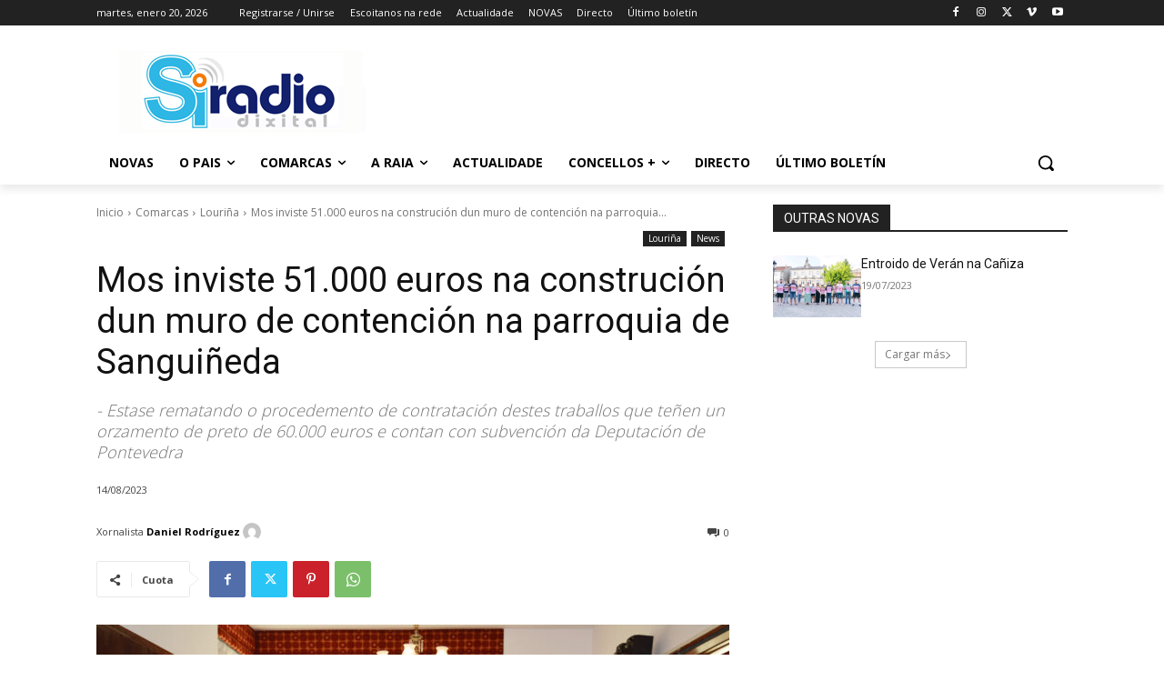

--- FILE ---
content_type: text/html; charset=UTF-8
request_url: https://www.siradio.gal/2023/08/14/mos-inviste-51-000-euros-na-construcion-dun-muro-de-contencion-na-parroquia-de-sanguineda/
body_size: 54580
content:
<!doctype html >
<html lang="es">
<head>
    <meta charset="UTF-8" />
    <title>Mos inviste 51.000 euros na construción dun muro de contención na parroquia de Sanguiñeda - Si Radio</title>
    <meta name="viewport" content="width=device-width, initial-scale=1.0">
    <link rel="pingback" href="https://www.siradio.gal/xmlrpc.php" />
    <meta name='robots' content='index, follow, max-image-preview:large, max-snippet:-1, max-video-preview:-1' />
<link rel="icon" type="image/png" href="https://www.siradio.gal/wp-content/uploads/2023/05/Logo_si_favicon.png">
	<!-- This site is optimized with the Yoast SEO plugin v26.6 - https://yoast.com/wordpress/plugins/seo/ -->
	<link rel="canonical" href="https://www.siradio.gal/2023/08/14/mos-inviste-51-000-euros-na-construcion-dun-muro-de-contencion-na-parroquia-de-sanguineda/" />
	<meta property="og:locale" content="es_ES" />
	<meta property="og:type" content="article" />
	<meta property="og:title" content="Mos inviste 51.000 euros na construción dun muro de contención na parroquia de Sanguiñeda - Si Radio" />
	<meta property="og:description" content="Onte celebrouse unha nova sesión ordinaria semanal da Xunta de Goberno Local, na que se deu conta dos trámites de contratación da obra de muro de contención na subida á Cañoteira, no Piñeiro, parroquia de Sanguiñeda; procedemento que se atopa prácticamente finalizado, polo que está previsto que os traballos comecen o vindeiro mes de setembro. [&hellip;]" />
	<meta property="og:url" content="https://www.siradio.gal/2023/08/14/mos-inviste-51-000-euros-na-construcion-dun-muro-de-contencion-na-parroquia-de-sanguineda/" />
	<meta property="og:site_name" content="Si Radio" />
	<meta property="article:publisher" content="https://www.facebook.com/SiRadioDeGaliciaOficial" />
	<meta property="article:published_time" content="2023-08-14T11:22:37+00:00" />
	<meta property="article:modified_time" content="2023-08-14T11:22:38+00:00" />
	<meta property="og:image" content="https://www.siradio.gal/wp-content/uploads/2023/08/DSC_0514-scaled.jpg" />
	<meta property="og:image:width" content="2560" />
	<meta property="og:image:height" content="1702" />
	<meta property="og:image:type" content="image/jpeg" />
	<meta name="author" content="Daniel Rodríguez" />
	<meta name="twitter:card" content="summary_large_image" />
	<meta name="twitter:creator" content="@siradiooficial" />
	<meta name="twitter:site" content="@siradiooficial" />
	<meta name="twitter:label1" content="Escrito por" />
	<meta name="twitter:data1" content="Daniel Rodríguez" />
	<meta name="twitter:label2" content="Tiempo de lectura" />
	<meta name="twitter:data2" content="1 minuto" />
	<script type="application/ld+json" class="yoast-schema-graph">{"@context":"https://schema.org","@graph":[{"@type":"Article","@id":"https://www.siradio.gal/2023/08/14/mos-inviste-51-000-euros-na-construcion-dun-muro-de-contencion-na-parroquia-de-sanguineda/#article","isPartOf":{"@id":"https://www.siradio.gal/2023/08/14/mos-inviste-51-000-euros-na-construcion-dun-muro-de-contencion-na-parroquia-de-sanguineda/"},"author":{"name":"Daniel Rodríguez","@id":"https://www.siradio.gal/#/schema/person/5a6fb63aab26490fdbfb39ace116c05c"},"headline":"Mos inviste 51.000 euros na construción dun muro de contención na parroquia de Sanguiñeda","datePublished":"2023-08-14T11:22:37+00:00","dateModified":"2023-08-14T11:22:38+00:00","mainEntityOfPage":{"@id":"https://www.siradio.gal/2023/08/14/mos-inviste-51-000-euros-na-construcion-dun-muro-de-contencion-na-parroquia-de-sanguineda/"},"wordCount":244,"publisher":{"@id":"https://www.siradio.gal/#organization"},"image":{"@id":"https://www.siradio.gal/2023/08/14/mos-inviste-51-000-euros-na-construcion-dun-muro-de-contencion-na-parroquia-de-sanguineda/#primaryimage"},"thumbnailUrl":"https://www.siradio.gal/wp-content/uploads/2023/08/DSC_0514-scaled.jpg","articleSection":["Louriña","News"],"inLanguage":"es"},{"@type":"WebPage","@id":"https://www.siradio.gal/2023/08/14/mos-inviste-51-000-euros-na-construcion-dun-muro-de-contencion-na-parroquia-de-sanguineda/","url":"https://www.siradio.gal/2023/08/14/mos-inviste-51-000-euros-na-construcion-dun-muro-de-contencion-na-parroquia-de-sanguineda/","name":"Mos inviste 51.000 euros na construción dun muro de contención na parroquia de Sanguiñeda - Si Radio","isPartOf":{"@id":"https://www.siradio.gal/#website"},"primaryImageOfPage":{"@id":"https://www.siradio.gal/2023/08/14/mos-inviste-51-000-euros-na-construcion-dun-muro-de-contencion-na-parroquia-de-sanguineda/#primaryimage"},"image":{"@id":"https://www.siradio.gal/2023/08/14/mos-inviste-51-000-euros-na-construcion-dun-muro-de-contencion-na-parroquia-de-sanguineda/#primaryimage"},"thumbnailUrl":"https://www.siradio.gal/wp-content/uploads/2023/08/DSC_0514-scaled.jpg","datePublished":"2023-08-14T11:22:37+00:00","dateModified":"2023-08-14T11:22:38+00:00","breadcrumb":{"@id":"https://www.siradio.gal/2023/08/14/mos-inviste-51-000-euros-na-construcion-dun-muro-de-contencion-na-parroquia-de-sanguineda/#breadcrumb"},"inLanguage":"es","potentialAction":[{"@type":"ReadAction","target":["https://www.siradio.gal/2023/08/14/mos-inviste-51-000-euros-na-construcion-dun-muro-de-contencion-na-parroquia-de-sanguineda/"]}]},{"@type":"ImageObject","inLanguage":"es","@id":"https://www.siradio.gal/2023/08/14/mos-inviste-51-000-euros-na-construcion-dun-muro-de-contencion-na-parroquia-de-sanguineda/#primaryimage","url":"https://www.siradio.gal/wp-content/uploads/2023/08/DSC_0514-scaled.jpg","contentUrl":"https://www.siradio.gal/wp-content/uploads/2023/08/DSC_0514-scaled.jpg","width":2560,"height":1702,"caption":"A Xunta de Goberno Local de Mos - SRG"},{"@type":"BreadcrumbList","@id":"https://www.siradio.gal/2023/08/14/mos-inviste-51-000-euros-na-construcion-dun-muro-de-contencion-na-parroquia-de-sanguineda/#breadcrumb","itemListElement":[{"@type":"ListItem","position":1,"name":"Portada","item":"https://www.siradio.gal/"},{"@type":"ListItem","position":2,"name":"Mos inviste 51.000 euros na construción dun muro de contención na parroquia de Sanguiñeda"}]},{"@type":"WebSite","@id":"https://www.siradio.gal/#website","url":"https://www.siradio.gal/","name":"Si Radio","description":"Noticias de Si Radio de Galicia","publisher":{"@id":"https://www.siradio.gal/#organization"},"alternateName":"Si","potentialAction":[{"@type":"SearchAction","target":{"@type":"EntryPoint","urlTemplate":"https://www.siradio.gal/?s={search_term_string}"},"query-input":{"@type":"PropertyValueSpecification","valueRequired":true,"valueName":"search_term_string"}}],"inLanguage":"es"},{"@type":"Organization","@id":"https://www.siradio.gal/#organization","name":"Si Radio","url":"https://www.siradio.gal/","logo":{"@type":"ImageObject","inLanguage":"es","@id":"https://www.siradio.gal/#/schema/logo/image/","url":"https://www.siradio.gal/wp-content/uploads/2023/05/Logo_si_favicon.png","contentUrl":"https://www.siradio.gal/wp-content/uploads/2023/05/Logo_si_favicon.png","width":16,"height":16,"caption":"Si Radio"},"image":{"@id":"https://www.siradio.gal/#/schema/logo/image/"},"sameAs":["https://www.facebook.com/SiRadioDeGaliciaOficial","https://x.com/siradiooficial","https://www.instagram.com/siradio_oficial"]},{"@type":"Person","@id":"https://www.siradio.gal/#/schema/person/5a6fb63aab26490fdbfb39ace116c05c","name":"Daniel Rodríguez","image":{"@type":"ImageObject","inLanguage":"es","@id":"https://www.siradio.gal/#/schema/person/image/","url":"https://secure.gravatar.com/avatar/37e462f125133364f90dfb07c60195db100bba8ab26b7d8a7086499583d73b28?s=96&d=mm&r=g","contentUrl":"https://secure.gravatar.com/avatar/37e462f125133364f90dfb07c60195db100bba8ab26b7d8a7086499583d73b28?s=96&d=mm&r=g","caption":"Daniel Rodríguez"},"url":"https://www.siradio.gal/author/daniel/"}]}</script>
	<!-- / Yoast SEO plugin. -->


<link rel='dns-prefetch' href='//www.googletagmanager.com' />
<link rel='dns-prefetch' href='//fonts.googleapis.com' />
<link rel='dns-prefetch' href='//pagead2.googlesyndication.com' />
<link rel="alternate" type="application/rss+xml" title="Si Radio &raquo; Feed" href="https://www.siradio.gal/feed/" />
<link rel="alternate" type="application/rss+xml" title="Si Radio &raquo; Feed de los comentarios" href="https://www.siradio.gal/comments/feed/" />
<link rel="alternate" type="application/rss+xml" title="Si Radio &raquo; Comentario Mos inviste 51.000 euros na construción dun muro de contención na parroquia de Sanguiñeda del feed" href="https://www.siradio.gal/2023/08/14/mos-inviste-51-000-euros-na-construcion-dun-muro-de-contencion-na-parroquia-de-sanguineda/feed/" />
<link rel="alternate" title="oEmbed (JSON)" type="application/json+oembed" href="https://www.siradio.gal/wp-json/oembed/1.0/embed?url=https%3A%2F%2Fwww.siradio.gal%2F2023%2F08%2F14%2Fmos-inviste-51-000-euros-na-construcion-dun-muro-de-contencion-na-parroquia-de-sanguineda%2F" />
<link rel="alternate" title="oEmbed (XML)" type="text/xml+oembed" href="https://www.siradio.gal/wp-json/oembed/1.0/embed?url=https%3A%2F%2Fwww.siradio.gal%2F2023%2F08%2F14%2Fmos-inviste-51-000-euros-na-construcion-dun-muro-de-contencion-na-parroquia-de-sanguineda%2F&#038;format=xml" />
<style id='wp-img-auto-sizes-contain-inline-css' type='text/css'>
img:is([sizes=auto i],[sizes^="auto," i]){contain-intrinsic-size:3000px 1500px}
/*# sourceURL=wp-img-auto-sizes-contain-inline-css */
</style>
<style id='wp-emoji-styles-inline-css' type='text/css'>

	img.wp-smiley, img.emoji {
		display: inline !important;
		border: none !important;
		box-shadow: none !important;
		height: 1em !important;
		width: 1em !important;
		margin: 0 0.07em !important;
		vertical-align: -0.1em !important;
		background: none !important;
		padding: 0 !important;
	}
/*# sourceURL=wp-emoji-styles-inline-css */
</style>
<style id='wp-block-library-inline-css' type='text/css'>
:root{--wp-block-synced-color:#7a00df;--wp-block-synced-color--rgb:122,0,223;--wp-bound-block-color:var(--wp-block-synced-color);--wp-editor-canvas-background:#ddd;--wp-admin-theme-color:#007cba;--wp-admin-theme-color--rgb:0,124,186;--wp-admin-theme-color-darker-10:#006ba1;--wp-admin-theme-color-darker-10--rgb:0,107,160.5;--wp-admin-theme-color-darker-20:#005a87;--wp-admin-theme-color-darker-20--rgb:0,90,135;--wp-admin-border-width-focus:2px}@media (min-resolution:192dpi){:root{--wp-admin-border-width-focus:1.5px}}.wp-element-button{cursor:pointer}:root .has-very-light-gray-background-color{background-color:#eee}:root .has-very-dark-gray-background-color{background-color:#313131}:root .has-very-light-gray-color{color:#eee}:root .has-very-dark-gray-color{color:#313131}:root .has-vivid-green-cyan-to-vivid-cyan-blue-gradient-background{background:linear-gradient(135deg,#00d084,#0693e3)}:root .has-purple-crush-gradient-background{background:linear-gradient(135deg,#34e2e4,#4721fb 50%,#ab1dfe)}:root .has-hazy-dawn-gradient-background{background:linear-gradient(135deg,#faaca8,#dad0ec)}:root .has-subdued-olive-gradient-background{background:linear-gradient(135deg,#fafae1,#67a671)}:root .has-atomic-cream-gradient-background{background:linear-gradient(135deg,#fdd79a,#004a59)}:root .has-nightshade-gradient-background{background:linear-gradient(135deg,#330968,#31cdcf)}:root .has-midnight-gradient-background{background:linear-gradient(135deg,#020381,#2874fc)}:root{--wp--preset--font-size--normal:16px;--wp--preset--font-size--huge:42px}.has-regular-font-size{font-size:1em}.has-larger-font-size{font-size:2.625em}.has-normal-font-size{font-size:var(--wp--preset--font-size--normal)}.has-huge-font-size{font-size:var(--wp--preset--font-size--huge)}.has-text-align-center{text-align:center}.has-text-align-left{text-align:left}.has-text-align-right{text-align:right}.has-fit-text{white-space:nowrap!important}#end-resizable-editor-section{display:none}.aligncenter{clear:both}.items-justified-left{justify-content:flex-start}.items-justified-center{justify-content:center}.items-justified-right{justify-content:flex-end}.items-justified-space-between{justify-content:space-between}.screen-reader-text{border:0;clip-path:inset(50%);height:1px;margin:-1px;overflow:hidden;padding:0;position:absolute;width:1px;word-wrap:normal!important}.screen-reader-text:focus{background-color:#ddd;clip-path:none;color:#444;display:block;font-size:1em;height:auto;left:5px;line-height:normal;padding:15px 23px 14px;text-decoration:none;top:5px;width:auto;z-index:100000}html :where(.has-border-color){border-style:solid}html :where([style*=border-top-color]){border-top-style:solid}html :where([style*=border-right-color]){border-right-style:solid}html :where([style*=border-bottom-color]){border-bottom-style:solid}html :where([style*=border-left-color]){border-left-style:solid}html :where([style*=border-width]){border-style:solid}html :where([style*=border-top-width]){border-top-style:solid}html :where([style*=border-right-width]){border-right-style:solid}html :where([style*=border-bottom-width]){border-bottom-style:solid}html :where([style*=border-left-width]){border-left-style:solid}html :where(img[class*=wp-image-]){height:auto;max-width:100%}:where(figure){margin:0 0 1em}html :where(.is-position-sticky){--wp-admin--admin-bar--position-offset:var(--wp-admin--admin-bar--height,0px)}@media screen and (max-width:600px){html :where(.is-position-sticky){--wp-admin--admin-bar--position-offset:0px}}

/*# sourceURL=wp-block-library-inline-css */
</style><style id='global-styles-inline-css' type='text/css'>
:root{--wp--preset--aspect-ratio--square: 1;--wp--preset--aspect-ratio--4-3: 4/3;--wp--preset--aspect-ratio--3-4: 3/4;--wp--preset--aspect-ratio--3-2: 3/2;--wp--preset--aspect-ratio--2-3: 2/3;--wp--preset--aspect-ratio--16-9: 16/9;--wp--preset--aspect-ratio--9-16: 9/16;--wp--preset--color--black: #000000;--wp--preset--color--cyan-bluish-gray: #abb8c3;--wp--preset--color--white: #ffffff;--wp--preset--color--pale-pink: #f78da7;--wp--preset--color--vivid-red: #cf2e2e;--wp--preset--color--luminous-vivid-orange: #ff6900;--wp--preset--color--luminous-vivid-amber: #fcb900;--wp--preset--color--light-green-cyan: #7bdcb5;--wp--preset--color--vivid-green-cyan: #00d084;--wp--preset--color--pale-cyan-blue: #8ed1fc;--wp--preset--color--vivid-cyan-blue: #0693e3;--wp--preset--color--vivid-purple: #9b51e0;--wp--preset--gradient--vivid-cyan-blue-to-vivid-purple: linear-gradient(135deg,rgb(6,147,227) 0%,rgb(155,81,224) 100%);--wp--preset--gradient--light-green-cyan-to-vivid-green-cyan: linear-gradient(135deg,rgb(122,220,180) 0%,rgb(0,208,130) 100%);--wp--preset--gradient--luminous-vivid-amber-to-luminous-vivid-orange: linear-gradient(135deg,rgb(252,185,0) 0%,rgb(255,105,0) 100%);--wp--preset--gradient--luminous-vivid-orange-to-vivid-red: linear-gradient(135deg,rgb(255,105,0) 0%,rgb(207,46,46) 100%);--wp--preset--gradient--very-light-gray-to-cyan-bluish-gray: linear-gradient(135deg,rgb(238,238,238) 0%,rgb(169,184,195) 100%);--wp--preset--gradient--cool-to-warm-spectrum: linear-gradient(135deg,rgb(74,234,220) 0%,rgb(151,120,209) 20%,rgb(207,42,186) 40%,rgb(238,44,130) 60%,rgb(251,105,98) 80%,rgb(254,248,76) 100%);--wp--preset--gradient--blush-light-purple: linear-gradient(135deg,rgb(255,206,236) 0%,rgb(152,150,240) 100%);--wp--preset--gradient--blush-bordeaux: linear-gradient(135deg,rgb(254,205,165) 0%,rgb(254,45,45) 50%,rgb(107,0,62) 100%);--wp--preset--gradient--luminous-dusk: linear-gradient(135deg,rgb(255,203,112) 0%,rgb(199,81,192) 50%,rgb(65,88,208) 100%);--wp--preset--gradient--pale-ocean: linear-gradient(135deg,rgb(255,245,203) 0%,rgb(182,227,212) 50%,rgb(51,167,181) 100%);--wp--preset--gradient--electric-grass: linear-gradient(135deg,rgb(202,248,128) 0%,rgb(113,206,126) 100%);--wp--preset--gradient--midnight: linear-gradient(135deg,rgb(2,3,129) 0%,rgb(40,116,252) 100%);--wp--preset--font-size--small: 11px;--wp--preset--font-size--medium: 20px;--wp--preset--font-size--large: 32px;--wp--preset--font-size--x-large: 42px;--wp--preset--font-size--regular: 15px;--wp--preset--font-size--larger: 50px;--wp--preset--spacing--20: 0.44rem;--wp--preset--spacing--30: 0.67rem;--wp--preset--spacing--40: 1rem;--wp--preset--spacing--50: 1.5rem;--wp--preset--spacing--60: 2.25rem;--wp--preset--spacing--70: 3.38rem;--wp--preset--spacing--80: 5.06rem;--wp--preset--shadow--natural: 6px 6px 9px rgba(0, 0, 0, 0.2);--wp--preset--shadow--deep: 12px 12px 50px rgba(0, 0, 0, 0.4);--wp--preset--shadow--sharp: 6px 6px 0px rgba(0, 0, 0, 0.2);--wp--preset--shadow--outlined: 6px 6px 0px -3px rgb(255, 255, 255), 6px 6px rgb(0, 0, 0);--wp--preset--shadow--crisp: 6px 6px 0px rgb(0, 0, 0);}:where(.is-layout-flex){gap: 0.5em;}:where(.is-layout-grid){gap: 0.5em;}body .is-layout-flex{display: flex;}.is-layout-flex{flex-wrap: wrap;align-items: center;}.is-layout-flex > :is(*, div){margin: 0;}body .is-layout-grid{display: grid;}.is-layout-grid > :is(*, div){margin: 0;}:where(.wp-block-columns.is-layout-flex){gap: 2em;}:where(.wp-block-columns.is-layout-grid){gap: 2em;}:where(.wp-block-post-template.is-layout-flex){gap: 1.25em;}:where(.wp-block-post-template.is-layout-grid){gap: 1.25em;}.has-black-color{color: var(--wp--preset--color--black) !important;}.has-cyan-bluish-gray-color{color: var(--wp--preset--color--cyan-bluish-gray) !important;}.has-white-color{color: var(--wp--preset--color--white) !important;}.has-pale-pink-color{color: var(--wp--preset--color--pale-pink) !important;}.has-vivid-red-color{color: var(--wp--preset--color--vivid-red) !important;}.has-luminous-vivid-orange-color{color: var(--wp--preset--color--luminous-vivid-orange) !important;}.has-luminous-vivid-amber-color{color: var(--wp--preset--color--luminous-vivid-amber) !important;}.has-light-green-cyan-color{color: var(--wp--preset--color--light-green-cyan) !important;}.has-vivid-green-cyan-color{color: var(--wp--preset--color--vivid-green-cyan) !important;}.has-pale-cyan-blue-color{color: var(--wp--preset--color--pale-cyan-blue) !important;}.has-vivid-cyan-blue-color{color: var(--wp--preset--color--vivid-cyan-blue) !important;}.has-vivid-purple-color{color: var(--wp--preset--color--vivid-purple) !important;}.has-black-background-color{background-color: var(--wp--preset--color--black) !important;}.has-cyan-bluish-gray-background-color{background-color: var(--wp--preset--color--cyan-bluish-gray) !important;}.has-white-background-color{background-color: var(--wp--preset--color--white) !important;}.has-pale-pink-background-color{background-color: var(--wp--preset--color--pale-pink) !important;}.has-vivid-red-background-color{background-color: var(--wp--preset--color--vivid-red) !important;}.has-luminous-vivid-orange-background-color{background-color: var(--wp--preset--color--luminous-vivid-orange) !important;}.has-luminous-vivid-amber-background-color{background-color: var(--wp--preset--color--luminous-vivid-amber) !important;}.has-light-green-cyan-background-color{background-color: var(--wp--preset--color--light-green-cyan) !important;}.has-vivid-green-cyan-background-color{background-color: var(--wp--preset--color--vivid-green-cyan) !important;}.has-pale-cyan-blue-background-color{background-color: var(--wp--preset--color--pale-cyan-blue) !important;}.has-vivid-cyan-blue-background-color{background-color: var(--wp--preset--color--vivid-cyan-blue) !important;}.has-vivid-purple-background-color{background-color: var(--wp--preset--color--vivid-purple) !important;}.has-black-border-color{border-color: var(--wp--preset--color--black) !important;}.has-cyan-bluish-gray-border-color{border-color: var(--wp--preset--color--cyan-bluish-gray) !important;}.has-white-border-color{border-color: var(--wp--preset--color--white) !important;}.has-pale-pink-border-color{border-color: var(--wp--preset--color--pale-pink) !important;}.has-vivid-red-border-color{border-color: var(--wp--preset--color--vivid-red) !important;}.has-luminous-vivid-orange-border-color{border-color: var(--wp--preset--color--luminous-vivid-orange) !important;}.has-luminous-vivid-amber-border-color{border-color: var(--wp--preset--color--luminous-vivid-amber) !important;}.has-light-green-cyan-border-color{border-color: var(--wp--preset--color--light-green-cyan) !important;}.has-vivid-green-cyan-border-color{border-color: var(--wp--preset--color--vivid-green-cyan) !important;}.has-pale-cyan-blue-border-color{border-color: var(--wp--preset--color--pale-cyan-blue) !important;}.has-vivid-cyan-blue-border-color{border-color: var(--wp--preset--color--vivid-cyan-blue) !important;}.has-vivid-purple-border-color{border-color: var(--wp--preset--color--vivid-purple) !important;}.has-vivid-cyan-blue-to-vivid-purple-gradient-background{background: var(--wp--preset--gradient--vivid-cyan-blue-to-vivid-purple) !important;}.has-light-green-cyan-to-vivid-green-cyan-gradient-background{background: var(--wp--preset--gradient--light-green-cyan-to-vivid-green-cyan) !important;}.has-luminous-vivid-amber-to-luminous-vivid-orange-gradient-background{background: var(--wp--preset--gradient--luminous-vivid-amber-to-luminous-vivid-orange) !important;}.has-luminous-vivid-orange-to-vivid-red-gradient-background{background: var(--wp--preset--gradient--luminous-vivid-orange-to-vivid-red) !important;}.has-very-light-gray-to-cyan-bluish-gray-gradient-background{background: var(--wp--preset--gradient--very-light-gray-to-cyan-bluish-gray) !important;}.has-cool-to-warm-spectrum-gradient-background{background: var(--wp--preset--gradient--cool-to-warm-spectrum) !important;}.has-blush-light-purple-gradient-background{background: var(--wp--preset--gradient--blush-light-purple) !important;}.has-blush-bordeaux-gradient-background{background: var(--wp--preset--gradient--blush-bordeaux) !important;}.has-luminous-dusk-gradient-background{background: var(--wp--preset--gradient--luminous-dusk) !important;}.has-pale-ocean-gradient-background{background: var(--wp--preset--gradient--pale-ocean) !important;}.has-electric-grass-gradient-background{background: var(--wp--preset--gradient--electric-grass) !important;}.has-midnight-gradient-background{background: var(--wp--preset--gradient--midnight) !important;}.has-small-font-size{font-size: var(--wp--preset--font-size--small) !important;}.has-medium-font-size{font-size: var(--wp--preset--font-size--medium) !important;}.has-large-font-size{font-size: var(--wp--preset--font-size--large) !important;}.has-x-large-font-size{font-size: var(--wp--preset--font-size--x-large) !important;}
/*# sourceURL=global-styles-inline-css */
</style>

<style id='classic-theme-styles-inline-css' type='text/css'>
/*! This file is auto-generated */
.wp-block-button__link{color:#fff;background-color:#32373c;border-radius:9999px;box-shadow:none;text-decoration:none;padding:calc(.667em + 2px) calc(1.333em + 2px);font-size:1.125em}.wp-block-file__button{background:#32373c;color:#fff;text-decoration:none}
/*# sourceURL=/wp-includes/css/classic-themes.min.css */
</style>
<link rel='stylesheet' id='td-plugin-multi-purpose-css' href='https://www.siradio.gal/wp-content/plugins/td-composer/td-multi-purpose/style.css?ver=9c5a7338c90cbd82cb580e34cffb127f' type='text/css' media='all' />
<link rel='stylesheet' id='google-fonts-style-css' href='https://fonts.googleapis.com/css?family=Open+Sans%3A400%2C600%2C700%2C300%7CRoboto%3A400%2C600%2C700%2C300&#038;display=swap&#038;ver=12.7.4' type='text/css' media='all' />
<link rel='stylesheet' id='td-theme-css' href='https://www.siradio.gal/wp-content/themes/Newspaper/style.css?ver=12.7.4' type='text/css' media='all' />
<style id='td-theme-inline-css' type='text/css'>@media (max-width:767px){.td-header-desktop-wrap{display:none}}@media (min-width:767px){.td-header-mobile-wrap{display:none}}</style>
<link rel='stylesheet' id='td-legacy-framework-front-style-css' href='https://www.siradio.gal/wp-content/plugins/td-composer/legacy/Newspaper/assets/css/td_legacy_main.css?ver=9c5a7338c90cbd82cb580e34cffb127f' type='text/css' media='all' />
<link rel='stylesheet' id='tdb_style_cloud_templates_front-css' href='https://www.siradio.gal/wp-content/plugins/td-cloud-library/assets/css/tdb_main.css?ver=496e217dc78570a2932146e73f7c4a14' type='text/css' media='all' />
<link rel='stylesheet' id='wp-block-paragraph-css' href='https://www.siradio.gal/wp-includes/blocks/paragraph/style.min.css?ver=6.9' type='text/css' media='all' />
<script type="text/javascript" src="https://www.siradio.gal/wp-includes/js/jquery/jquery.min.js?ver=3.7.1" id="jquery-core-js"></script>
<script type="text/javascript" src="https://www.siradio.gal/wp-includes/js/jquery/jquery-migrate.min.js?ver=3.4.1" id="jquery-migrate-js"></script>

<!-- Fragmento de código de la etiqueta de Google (gtag.js) añadida por Site Kit -->
<!-- Fragmento de código de Google Analytics añadido por Site Kit -->
<script type="text/javascript" src="https://www.googletagmanager.com/gtag/js?id=G-ZXZPC0CW3N" id="google_gtagjs-js" async></script>
<script type="text/javascript" id="google_gtagjs-js-after">
/* <![CDATA[ */
window.dataLayer = window.dataLayer || [];function gtag(){dataLayer.push(arguments);}
gtag("set","linker",{"domains":["www.siradio.gal"]});
gtag("js", new Date());
gtag("set", "developer_id.dZTNiMT", true);
gtag("config", "G-ZXZPC0CW3N");
 window._googlesitekit = window._googlesitekit || {}; window._googlesitekit.throttledEvents = []; window._googlesitekit.gtagEvent = (name, data) => { var key = JSON.stringify( { name, data } ); if ( !! window._googlesitekit.throttledEvents[ key ] ) { return; } window._googlesitekit.throttledEvents[ key ] = true; setTimeout( () => { delete window._googlesitekit.throttledEvents[ key ]; }, 5 ); gtag( "event", name, { ...data, event_source: "site-kit" } ); }; 
//# sourceURL=google_gtagjs-js-after
/* ]]> */
</script>
<link rel="https://api.w.org/" href="https://www.siradio.gal/wp-json/" /><link rel="alternate" title="JSON" type="application/json" href="https://www.siradio.gal/wp-json/wp/v2/posts/7850" /><link rel="EditURI" type="application/rsd+xml" title="RSD" href="https://www.siradio.gal/xmlrpc.php?rsd" />
<meta name="generator" content="WordPress 6.9" />
<link rel='shortlink' href='https://www.siradio.gal/?p=7850' />
<style type="text/css">
.feedzy-rss-link-icon:after {
	content: url("https://www.siradio.gal/wp-content/plugins/feedzy-rss-feeds/img/external-link.png");
	margin-left: 3px;
}
</style>
		<meta name="generator" content="Site Kit by Google 1.168.0" />    <script>
        window.tdb_global_vars = {"wpRestUrl":"https:\/\/www.siradio.gal\/wp-json\/","permalinkStructure":"\/%year%\/%monthnum%\/%day%\/%postname%\/"};
        window.tdb_p_autoload_vars = {"isAjax":false,"isAdminBarShowing":false,"autoloadStatus":"on","origPostEditUrl":null};
    </script>
    
    <style id="tdb-global-colors">:root{--cs-bg-grey:#f8f5f4;--cs-shadow:#e8e8e8;--cs-black:#0d1f2d;--cs-red:#FF9334;--cs-blue:#2639e2;--cs-dark-blue:#1a28a3;--cs-grey:#e0dcd4;--cs-white:#FFFFFF;--cs-text-grey:#A7AFB5;--cs-bg-grey2:#F9F9F9;--cs-light-blue:#569DFF;--cs-text-dark-grey:#787E84;--today-news-dark-bg:#000000;--today-news-accent:#CE0000;--today-news-white:#FFFFFF;--today-news-white-transparent:rgba(255,255,255,0.75);--today-news-white-transparent2:rgba(255,255,255,0.1);--today-news-dark-gray:#222222;--today-news-light-gray:#d8d8d8;--kattmar-primary:#0b6baf;--kattmar-secondary:#7fc5ef;--kattmar-text:#18272F;--kattmar-text-accent:#828d97;--kattmar-accent:#e4edf1}</style>

    
	            <style id="tdb-global-fonts">
                
:root{--sans-serif:Lexend;--today_news_default:Montserrat;}
            </style>
            
<!-- Metaetiquetas de Google AdSense añadidas por Site Kit -->
<meta name="google-adsense-platform-account" content="ca-host-pub-2644536267352236">
<meta name="google-adsense-platform-domain" content="sitekit.withgoogle.com">
<!-- Acabar con las metaetiquetas de Google AdSense añadidas por Site Kit -->
<style type="text/css">.recentcomments a{display:inline !important;padding:0 !important;margin:0 !important;}</style>
<!-- Fragmento de código de Google Adsense añadido por Site Kit -->
<script type="text/javascript" async="async" src="https://pagead2.googlesyndication.com/pagead/js/adsbygoogle.js?client=ca-pub-9959166304370086&amp;host=ca-host-pub-2644536267352236" crossorigin="anonymous"></script>

<!-- Final del fragmento de código de Google Adsense añadido por Site Kit -->

<!-- JS generated by theme -->

<script type="text/javascript" id="td-generated-header-js">
    
    

	    var tdBlocksArray = []; //here we store all the items for the current page

	    // td_block class - each ajax block uses a object of this class for requests
	    function tdBlock() {
		    this.id = '';
		    this.block_type = 1; //block type id (1-234 etc)
		    this.atts = '';
		    this.td_column_number = '';
		    this.td_current_page = 1; //
		    this.post_count = 0; //from wp
		    this.found_posts = 0; //from wp
		    this.max_num_pages = 0; //from wp
		    this.td_filter_value = ''; //current live filter value
		    this.is_ajax_running = false;
		    this.td_user_action = ''; // load more or infinite loader (used by the animation)
		    this.header_color = '';
		    this.ajax_pagination_infinite_stop = ''; //show load more at page x
	    }

        // td_js_generator - mini detector
        ( function () {
            var htmlTag = document.getElementsByTagName("html")[0];

	        if ( navigator.userAgent.indexOf("MSIE 10.0") > -1 ) {
                htmlTag.className += ' ie10';
            }

            if ( !!navigator.userAgent.match(/Trident.*rv\:11\./) ) {
                htmlTag.className += ' ie11';
            }

	        if ( navigator.userAgent.indexOf("Edge") > -1 ) {
                htmlTag.className += ' ieEdge';
            }

            if ( /(iPad|iPhone|iPod)/g.test(navigator.userAgent) ) {
                htmlTag.className += ' td-md-is-ios';
            }

            var user_agent = navigator.userAgent.toLowerCase();
            if ( user_agent.indexOf("android") > -1 ) {
                htmlTag.className += ' td-md-is-android';
            }

            if ( -1 !== navigator.userAgent.indexOf('Mac OS X')  ) {
                htmlTag.className += ' td-md-is-os-x';
            }

            if ( /chrom(e|ium)/.test(navigator.userAgent.toLowerCase()) ) {
               htmlTag.className += ' td-md-is-chrome';
            }

            if ( -1 !== navigator.userAgent.indexOf('Firefox') ) {
                htmlTag.className += ' td-md-is-firefox';
            }

            if ( -1 !== navigator.userAgent.indexOf('Safari') && -1 === navigator.userAgent.indexOf('Chrome') ) {
                htmlTag.className += ' td-md-is-safari';
            }

            if( -1 !== navigator.userAgent.indexOf('IEMobile') ){
                htmlTag.className += ' td-md-is-iemobile';
            }

        })();

        var tdLocalCache = {};

        ( function () {
            "use strict";

            tdLocalCache = {
                data: {},
                remove: function (resource_id) {
                    delete tdLocalCache.data[resource_id];
                },
                exist: function (resource_id) {
                    return tdLocalCache.data.hasOwnProperty(resource_id) && tdLocalCache.data[resource_id] !== null;
                },
                get: function (resource_id) {
                    return tdLocalCache.data[resource_id];
                },
                set: function (resource_id, cachedData) {
                    tdLocalCache.remove(resource_id);
                    tdLocalCache.data[resource_id] = cachedData;
                }
            };
        })();

    
    
var td_viewport_interval_list=[{"limitBottom":767,"sidebarWidth":228},{"limitBottom":1018,"sidebarWidth":300},{"limitBottom":1140,"sidebarWidth":324}];
var td_animation_stack_effect="type0";
var tds_animation_stack=true;
var td_animation_stack_specific_selectors=".entry-thumb, img, .td-lazy-img";
var td_animation_stack_general_selectors=".td-animation-stack img, .td-animation-stack .entry-thumb, .post img, .td-animation-stack .td-lazy-img";
var tds_general_modal_image="yes";
var tdc_is_installed="yes";
var tdc_domain_active=false;
var td_ajax_url="https:\/\/www.siradio.gal\/wp-admin\/admin-ajax.php?td_theme_name=Newspaper&v=12.7.4";
var td_get_template_directory_uri="https:\/\/www.siradio.gal\/wp-content\/plugins\/td-composer\/legacy\/common";
var tds_snap_menu="";
var tds_logo_on_sticky="";
var tds_header_style="";
var td_please_wait="Por favor espera...";
var td_email_user_pass_incorrect="Usuario o contrase\u00f1a incorrecta!";
var td_email_user_incorrect="Correo electr\u00f3nico o nombre de usuario incorrecto!";
var td_email_incorrect="Email incorrecto!";
var td_user_incorrect="Username incorrect!";
var td_email_user_empty="Email or username empty!";
var td_pass_empty="Pass empty!";
var td_pass_pattern_incorrect="Invalid Pass Pattern!";
var td_retype_pass_incorrect="Retyped Pass incorrect!";
var tds_more_articles_on_post_enable="";
var tds_more_articles_on_post_time_to_wait="";
var tds_more_articles_on_post_pages_distance_from_top=0;
var tds_captcha="";
var tds_theme_color_site_wide="#4db2ec";
var tds_smart_sidebar="";
var tdThemeName="Newspaper";
var tdThemeNameWl="Newspaper";
var td_magnific_popup_translation_tPrev="Anterior (tecla de flecha izquierda)";
var td_magnific_popup_translation_tNext="Siguiente (tecla de flecha derecha)";
var td_magnific_popup_translation_tCounter="%curr% de %total%";
var td_magnific_popup_translation_ajax_tError="El contenido de %url% no pudo cargarse.";
var td_magnific_popup_translation_image_tError="La imagen #%curr% no pudo cargarse.";
var tdBlockNonce="0cfe25d6cb";
var tdMobileMenu="enabled";
var tdMobileSearch="enabled";
var tdDateNamesI18n={"month_names":["enero","febrero","marzo","abril","mayo","junio","julio","agosto","septiembre","octubre","noviembre","diciembre"],"month_names_short":["Ene","Feb","Mar","Abr","May","Jun","Jul","Ago","Sep","Oct","Nov","Dic"],"day_names":["domingo","lunes","martes","mi\u00e9rcoles","jueves","viernes","s\u00e1bado"],"day_names_short":["Dom","Lun","Mar","Mi\u00e9","Jue","Vie","S\u00e1b"]};
var tdb_modal_confirm="Ahorrar";
var tdb_modal_cancel="Cancelar";
var tdb_modal_confirm_alt="S\u00ed";
var tdb_modal_cancel_alt="No";
var td_deploy_mode="deploy";
var td_ad_background_click_link="";
var td_ad_background_click_target="";
</script>


<!-- Header style compiled by theme -->

<style>.td-menu-background,.td-search-background{background-image:url('https://www.siradio.gal/wp-content/uploads/2023/05/mobile-bg.jpg')}.white-popup-block:before{background-image:url('https://www.siradio.gal/wp-content/uploads/2023/05/login-mod.jpg')}:root{--td_excl_label:'EXCLUSIVO';--td_mobile_gradient_one_mob:rgba(0,0,0,0.5);--td_mobile_gradient_two_mob:rgba(0,0,0,0.6)}</style>

<!-- Google tag (gtag.js) -->
<script async src="https://www.googletagmanager.com/gtag/js?id=G-ZXZPC0CW3N"></script>
<script>
  window.dataLayer = window.dataLayer || [];
  function gtag(){dataLayer.push(arguments);}
  gtag('js', new Date());

  gtag('config', 'G-ZXZPC0CW3N');
</script><link rel="icon" href="https://www.siradio.gal/wp-content/uploads/2023/05/Logo_si_favicon.png" sizes="32x32" />
<link rel="icon" href="https://www.siradio.gal/wp-content/uploads/2023/05/Logo_si_favicon.png" sizes="192x192" />
<link rel="apple-touch-icon" href="https://www.siradio.gal/wp-content/uploads/2023/05/Logo_si_favicon.png" />
<meta name="msapplication-TileImage" content="https://www.siradio.gal/wp-content/uploads/2023/05/Logo_si_favicon.png" />

<!-- Button style compiled by theme -->

<style></style>

	<style id="tdw-css-placeholder"></style></head>

<body class="wp-singular post-template-default single single-post postid-7850 single-format-standard wp-theme-Newspaper mos-inviste-51-000-euros-na-construcion-dun-muro-de-contencion-na-parroquia-de-sanguineda global-block-template-1 tdb_template_15117 tdb-template  tdc-header-template  tdc-footer-template td-animation-stack-type0 td-full-layout" itemscope="itemscope" itemtype="https://schema.org/WebPage">
<!-- Google tag (gtag.js) -->
<script async src="https://www.googletagmanager.com/gtag/js?id=G-ZXZPC0CW3N"></script>
<script>
  window.dataLayer = window.dataLayer || [];
  function gtag(){dataLayer.push(arguments);}
  gtag('js', new Date());

  gtag('config', 'G-ZXZPC0CW3N');
</script>
    <div class="td-scroll-up" data-style="style1"><i class="td-icon-menu-up"></i></div>
    <div class="td-menu-background" style="visibility:hidden"></div>
<div id="td-mobile-nav" style="visibility:hidden">
    <div class="td-mobile-container">
        <!-- mobile menu top section -->
        <div class="td-menu-socials-wrap">
            <!-- socials -->
            <div class="td-menu-socials">
                
        <span class="td-social-icon-wrap">
            <a target="_blank" href="#" title="Facebook">
                <i class="td-icon-font td-icon-facebook"></i>
                <span style="display: none">Facebook</span>
            </a>
        </span>
        <span class="td-social-icon-wrap">
            <a target="_blank" href="#" title="Instagram">
                <i class="td-icon-font td-icon-instagram"></i>
                <span style="display: none">Instagram</span>
            </a>
        </span>
        <span class="td-social-icon-wrap">
            <a target="_blank" href="#" title="Twitter">
                <i class="td-icon-font td-icon-twitter"></i>
                <span style="display: none">Twitter</span>
            </a>
        </span>
        <span class="td-social-icon-wrap">
            <a target="_blank" href="#" title="Vimeo">
                <i class="td-icon-font td-icon-vimeo"></i>
                <span style="display: none">Vimeo</span>
            </a>
        </span>
        <span class="td-social-icon-wrap">
            <a target="_blank" href="#" title="Youtube">
                <i class="td-icon-font td-icon-youtube"></i>
                <span style="display: none">Youtube</span>
            </a>
        </span>            </div>
            <!-- close button -->
            <div class="td-mobile-close">
                <span><i class="td-icon-close-mobile"></i></span>
            </div>
        </div>

        <!-- login section -->
                    <div class="td-menu-login-section">
                
    <div class="td-guest-wrap">
        <div class="td-menu-login"><a id="login-link-mob">Registrarse</a></div>
    </div>
            </div>
        
        <!-- menu section -->
        <div class="td-mobile-content">
            <div class="menu-principal-container"><ul id="menu-principal-2" class="td-mobile-main-menu"><li class="menu-item menu-item-type-post_type menu-item-object-page menu-item-home menu-item-first menu-item-9137"><a href="https://www.siradio.gal/">NOVAS</a></li>
<li class="menu-item menu-item-type-custom menu-item-object-custom menu-item-has-children menu-item-285"><a href="#">O Pais<i class="td-icon-menu-right td-element-after"></i></a>
<ul class="sub-menu">
	<li class="menu-item-0"><a href="https://www.siradio.gal/category/news/o-pais/a-coruna/">A Coruña</a></li>
	<li class="menu-item-0"><a href="https://www.siradio.gal/category/news/o-pais/lugo/">Lugo</a></li>
	<li class="menu-item-0"><a href="https://www.siradio.gal/category/news/o-pais/ourense/">Ourense</a></li>
	<li class="menu-item-0"><a href="https://www.siradio.gal/category/news/o-pais/pontevedra/">Pontevedra</a></li>
</ul>
</li>
<li class="menu-item menu-item-type-custom menu-item-object-custom menu-item-has-children menu-item-286"><a href="#">Comarcas<i class="td-icon-menu-right td-element-after"></i></a>
<ul class="sub-menu">
	<li class="menu-item-0"><a href="https://www.siradio.gal/category/news/business-news/allariz-maceda/">Allariz-Maceda</a></li>
	<li class="menu-item-0"><a href="https://www.siradio.gal/category/news/business-news/area-de-vigo/">Área de Vigo</a></li>
	<li class="menu-item-0"><a href="https://www.siradio.gal/category/news/business-news/baixo-mino/">Baixo Miño</a></li>
	<li class="menu-item-0"><a href="https://www.siradio.gal/category/news/business-news/carballino/">Carballiño</a></li>
	<li class="menu-item-0"><a href="https://www.siradio.gal/category/news/business-news/lourina-2/">Louriña</a></li>
	<li class="menu-item-0"><a href="https://www.siradio.gal/category/news/business-news/market/">O Condado</a></li>
	<li class="menu-item-0"><a href="https://www.siradio.gal/category/news/business-news/o-morrazo/">O Morrazo</a></li>
	<li class="menu-item-0"><a href="https://www.siradio.gal/category/news/business-news/o-ribeiro/">O Ribeiro</a></li>
	<li class="menu-item-0"><a href="https://www.siradio.gal/category/news/business-news/lourina/">Paradanta</a></li>
	<li class="menu-item-0"><a href="https://www.siradio.gal/category/news/business-news/lourina-3/">Val de Miñor</a></li>
	<li class="menu-item-0"><a href="https://www.siradio.gal/category/news/business-news/vigo/">Vigo</a></li>
</ul>
</li>
<li class="menu-item menu-item-type-custom menu-item-object-custom menu-item-287"><a href="#">A Raia</a></li>
<li class="menu-item menu-item-type-post_type menu-item-object-page menu-item-9103"><a href="https://www.siradio.gal/actualidade/">Actualidade</a></li>
<li class="menu-item menu-item-type-custom menu-item-object-custom menu-item-has-children menu-item-9118"><a href="#">Concellos +<i class="td-icon-menu-right td-element-after"></i></a>
<ul class="sub-menu">
	<li class="menu-item-0"><a href="https://www.siradio.gal/category/news/concellos/a-caniza/">A Cañiza</a></li>
	<li class="menu-item-0"><a href="https://www.siradio.gal/category/news/concellos/arbo/">Arbo</a></li>
	<li class="menu-item-0"><a href="https://www.siradio.gal/category/news/concellos/as-neves/">As Neves</a></li>
	<li class="menu-item-0"><a href="https://www.siradio.gal/category/news/concellos/baiona/">Baiona</a></li>
	<li class="menu-item-0"><a href="https://www.siradio.gal/category/news/concellos/crecente/">Crecente</a></li>
	<li class="menu-item-0"><a href="https://www.siradio.gal/category/news/concellos/mos/">Mos</a></li>
	<li class="menu-item-0"><a href="https://www.siradio.gal/category/news/concellos/ponteareas/">Ponteareas</a></li>
	<li class="menu-item-0"><a href="https://www.siradio.gal/category/news/concellos/porrino/">Porriño</a></li>
	<li class="menu-item-0"><a href="https://www.siradio.gal/category/news/concellos/salceda/">Salceda</a></li>
	<li class="menu-item-0"><a href="https://www.siradio.gal/category/news/concellos/salvaterra/">Salvaterra</a></li>
	<li class="menu-item-0"><a href="https://www.siradio.gal/category/news/concellos/tui-concellos/">Tui</a></li>
</ul>
</li>
<li class="menu-item menu-item-type-post_type menu-item-object-page menu-item-15135"><a href="https://www.siradio.gal/homepage-podcasts/">Directo</a></li>
<li class="menu-item menu-item-type-custom menu-item-object-custom menu-item-18158"><a href="https://www.siradio.gal/2024/10/16/ultimo-informativo-galego/">Último boletín</a></li>
</ul></div>        </div>
    </div>

    <!-- register/login section -->
            <div id="login-form-mobile" class="td-register-section">
            
            <div id="td-login-mob" class="td-login-animation td-login-hide-mob">
            	<!-- close button -->
	            <div class="td-login-close">
	                <span class="td-back-button"><i class="td-icon-read-down"></i></span>
	                <div class="td-login-title">Registrarse</div>
	                <!-- close button -->
		            <div class="td-mobile-close">
		                <span><i class="td-icon-close-mobile"></i></span>
		            </div>
	            </div>
	            <form class="td-login-form-wrap" action="#" method="post">
	                <div class="td-login-panel-title"><span>¡Bienvenido!</span>Ingrese a su cuenta</div>
	                <div class="td_display_err"></div>
	                <div class="td-login-inputs"><input class="td-login-input" autocomplete="username" type="text" name="login_email" id="login_email-mob" value="" required><label for="login_email-mob">tu nombre de usuario</label></div>
	                <div class="td-login-inputs"><input class="td-login-input" autocomplete="current-password" type="password" name="login_pass" id="login_pass-mob" value="" required><label for="login_pass-mob">tu contraseña</label></div>
	                <input type="button" name="login_button" id="login_button-mob" class="td-login-button" value="Iniciar sesión">
	                
					
	                <div class="td-login-info-text">
	                <a href="#" id="forgot-pass-link-mob">¿Olvidaste tu contraseña?</a>
	                </div>
	                <div class="td-login-register-link">
	                
	                </div>
	                
	                

                </form>
            </div>

            
            
            
            
            <div id="td-forgot-pass-mob" class="td-login-animation td-login-hide-mob">
                <!-- close button -->
	            <div class="td-forgot-pass-close">
	                <a href="#" aria-label="Back" class="td-back-button"><i class="td-icon-read-down"></i></a>
	                <div class="td-login-title">Recuperación de contraseña</div>
	            </div>
	            <div class="td-login-form-wrap">
	                <div class="td-login-panel-title">Recupera tu contraseña</div>
	                <div class="td_display_err"></div>
	                <div class="td-login-inputs"><input class="td-login-input" type="text" name="forgot_email" id="forgot_email-mob" value="" required><label for="forgot_email-mob">tu correo electrónico</label></div>
	                <input type="button" name="forgot_button" id="forgot_button-mob" class="td-login-button" value="Enviar contraseña">
                </div>
            </div>
        </div>
    </div><div class="td-search-background" style="visibility:hidden"></div>
<div class="td-search-wrap-mob" style="visibility:hidden">
	<div class="td-drop-down-search">
		<form method="get" class="td-search-form" action="https://www.siradio.gal/">
			<!-- close button -->
			<div class="td-search-close">
				<span><i class="td-icon-close-mobile"></i></span>
			</div>
			<div role="search" class="td-search-input">
				<span>Buscar</span>
				<input id="td-header-search-mob" type="text" value="" name="s" autocomplete="off" />
			</div>
		</form>
		<div id="td-aj-search-mob" class="td-ajax-search-flex"></div>
	</div>
</div>
    <div id="td-outer-wrap" class="td-theme-wrap">

                    <div class="td-header-template-wrap" style="position: relative">
                                <div class="td-header-mobile-wrap ">
                    <div id="tdi_1" class="tdc-zone"><div class="tdc_zone tdi_2  wpb_row td-pb-row tdc-element-style"  >
<style scoped>.tdi_2{min-height:0}@media (max-width:767px){.tdi_2:before{content:'';display:block;width:100vw;height:100%;position:absolute;left:50%;transform:translateX(-50%);box-shadow:0px 6px 8px 0px rgba(0,0,0,0.08);z-index:20;pointer-events:none}@media (max-width:767px){.tdi_2:before{width:100%}}}@media (max-width:767px){.tdi_2{position:relative}}</style>
<div class="tdi_1_rand_style td-element-style" ><style>@media (max-width:767px){.tdi_1_rand_style{background-color:#222222!important}}</style></div><div id="tdi_3" class="tdc-row"><div class="vc_row tdi_4  wpb_row td-pb-row" >
<style scoped>.tdi_4,.tdi_4 .tdc-columns{min-height:0}.tdi_4,.tdi_4 .tdc-columns{display:block}.tdi_4 .tdc-columns{width:100%}.tdi_4:before,.tdi_4:after{display:table}@media (max-width:767px){@media (min-width:768px){.tdi_4{margin-left:-0px;margin-right:-0px}.tdi_4 .tdc-row-video-background-error,.tdi_4>.vc_column,.tdi_4>.tdc-columns>.vc_column{padding-left:0px;padding-right:0px}}}</style><div class="vc_column tdi_6  wpb_column vc_column_container tdc-column td-pb-span4">
<style scoped>.tdi_6{vertical-align:baseline}.tdi_6>.wpb_wrapper,.tdi_6>.wpb_wrapper>.tdc-elements{display:block}.tdi_6>.wpb_wrapper>.tdc-elements{width:100%}.tdi_6>.wpb_wrapper>.vc_row_inner{width:auto}.tdi_6>.wpb_wrapper{width:auto;height:auto}@media (max-width:767px){.tdi_6{vertical-align:middle}}@media (max-width:767px){.tdi_6{width:20%!important;display:inline-block!important}}</style><div class="wpb_wrapper" ><div class="td_block_wrap tdb_mobile_menu tdi_7 td-pb-border-top td_block_template_1 tdb-header-align"  data-td-block-uid="tdi_7" >
<style>@media (max-width:767px){.tdi_7{margin-top:2px!important;margin-left:-13px!important}}</style>
<style>.tdb-header-align{vertical-align:middle}.tdb_mobile_menu{margin-bottom:0;clear:none}.tdb_mobile_menu a{display:inline-block!important;position:relative;text-align:center;color:var(--td_theme_color,#4db2ec)}.tdb_mobile_menu a>span{display:flex;align-items:center;justify-content:center}.tdb_mobile_menu svg{height:auto}.tdb_mobile_menu svg,.tdb_mobile_menu svg *{fill:var(--td_theme_color,#4db2ec)}#tdc-live-iframe .tdb_mobile_menu a{pointer-events:none}.td-menu-mob-open-menu{overflow:hidden}.td-menu-mob-open-menu #td-outer-wrap{position:static}.tdi_7{display:inline-block}.tdi_7 .tdb-mobile-menu-button i{font-size:22px;width:55px;height:55px;line-height:55px}.tdi_7 .tdb-mobile-menu-button svg{width:22px}.tdi_7 .tdb-mobile-menu-button .tdb-mobile-menu-icon-svg{width:55px;height:55px}.tdi_7 .tdb-mobile-menu-button{color:#ffffff}.tdi_7 .tdb-mobile-menu-button svg,.tdi_7 .tdb-mobile-menu-button svg *{fill:#ffffff}@media (max-width:767px){.tdi_7 .tdb-mobile-menu-button i{font-size:27px;width:54px;height:54px;line-height:54px}.tdi_7 .tdb-mobile-menu-button svg{width:27px}.tdi_7 .tdb-mobile-menu-button .tdb-mobile-menu-icon-svg{width:54px;height:54px}}</style><div class="tdb-block-inner td-fix-index"><span class="tdb-mobile-menu-button"><i class="tdb-mobile-menu-icon td-icon-mobile"></i></span></div></div> <!-- ./block --></div></div><div class="vc_column tdi_9  wpb_column vc_column_container tdc-column td-pb-span4">
<style scoped>.tdi_9{vertical-align:baseline}.tdi_9>.wpb_wrapper,.tdi_9>.wpb_wrapper>.tdc-elements{display:block}.tdi_9>.wpb_wrapper>.tdc-elements{width:100%}.tdi_9>.wpb_wrapper>.vc_row_inner{width:auto}.tdi_9>.wpb_wrapper{width:auto;height:auto}@media (max-width:767px){.tdi_9{vertical-align:middle}}@media (max-width:767px){.tdi_9{width:60%!important;display:inline-block!important}}</style><div class="wpb_wrapper" ><div class="td_block_wrap tdb_header_logo tdi_10 td-pb-border-top td_block_template_1 tdb-header-align"  data-td-block-uid="tdi_10" >
<style>@media (max-width:767px){.tdi_10{margin-top:-8px!important}}</style>
<style>.tdb_header_logo{margin-bottom:0;clear:none}.tdb_header_logo .tdb-logo-a,.tdb_header_logo h1{display:flex;pointer-events:auto;align-items:flex-start}.tdb_header_logo h1{margin:0;line-height:0}.tdb_header_logo .tdb-logo-img-wrap img{display:block}.tdb_header_logo .tdb-logo-svg-wrap+.tdb-logo-img-wrap{display:none}.tdb_header_logo .tdb-logo-svg-wrap svg{width:50px;display:block;transition:fill .3s ease}.tdb_header_logo .tdb-logo-text-wrap{display:flex}.tdb_header_logo .tdb-logo-text-title,.tdb_header_logo .tdb-logo-text-tagline{-webkit-transition:all 0.2s ease;transition:all 0.2s ease}.tdb_header_logo .tdb-logo-text-title{background-size:cover;background-position:center center;font-size:75px;font-family:serif;line-height:1.1;color:#222;white-space:nowrap}.tdb_header_logo .tdb-logo-text-tagline{margin-top:2px;font-size:12px;font-family:serif;letter-spacing:1.8px;line-height:1;color:#767676}.tdb_header_logo .tdb-logo-icon{position:relative;font-size:46px;color:#000}.tdb_header_logo .tdb-logo-icon-svg{line-height:0}.tdb_header_logo .tdb-logo-icon-svg svg{width:46px;height:auto}.tdb_header_logo .tdb-logo-icon-svg svg,.tdb_header_logo .tdb-logo-icon-svg svg *{fill:#000}.tdi_10 .tdb-logo-a,.tdi_10 h1{flex-direction:row;align-items:center;justify-content:center}.tdi_10 .tdb-logo-svg-wrap{display:block}.tdi_10 .tdb-logo-img-wrap{display:none}.tdi_10 .tdb-logo-text-tagline{margin-top:-3px;margin-left:0;display:block}.tdi_10 .tdb-logo-text-title{display:block;color:#ffffff}.tdi_10 .tdb-logo-text-wrap{flex-direction:column;align-items:center}.tdi_10 .tdb-logo-icon{top:0px;display:block}@media (max-width:767px){.tdb_header_logo .tdb-logo-text-title{font-size:36px}}@media (max-width:767px){.tdb_header_logo .tdb-logo-text-tagline{font-size:11px}}@media (min-width:768px) and (max-width:1018px){.tdi_10 .tdb-logo-img{max-width:186px}.tdi_10 .tdb-logo-text-tagline{margin-top:-2px;margin-left:0}}@media (max-width:767px){.tdi_10 .tdb-logo-svg-wrap+.tdb-logo-img-wrap{display:none}.tdi_10 .tdb-logo-img{max-width:180px}.tdi_10 .tdb-logo-img-wrap{display:block}}</style><div class="tdb-block-inner td-fix-index"><a class="tdb-logo-a" href="https://www.siradio.gal/"><span class="tdb-logo-img-wrap"><img class="tdb-logo-img td-retina-data" data-retina="https://www.siradio.gal/wp-content/uploads/2023/05/Logo_siradio_retina-1.jpg" src="https://www.siradio.gal/wp-content/uploads/2023/05/Logo_siradio_retina-1.jpg" alt="Si Radio"  title=""  width="544" height="179" /></span></a></div></div> <!-- ./block --></div></div><div class="vc_column tdi_12  wpb_column vc_column_container tdc-column td-pb-span4">
<style scoped>.tdi_12{vertical-align:baseline}.tdi_12>.wpb_wrapper,.tdi_12>.wpb_wrapper>.tdc-elements{display:block}.tdi_12>.wpb_wrapper>.tdc-elements{width:100%}.tdi_12>.wpb_wrapper>.vc_row_inner{width:auto}.tdi_12>.wpb_wrapper{width:auto;height:auto}@media (max-width:767px){.tdi_12{vertical-align:middle}}@media (max-width:767px){.tdi_12{width:20%!important;display:inline-block!important}}</style><div class="wpb_wrapper" ><div class="td_block_wrap tdb_mobile_search tdi_13 td-pb-border-top td_block_template_1 tdb-header-align"  data-td-block-uid="tdi_13" >
<style>@media (max-width:767px){.tdi_13{margin-right:-18px!important;margin-bottom:0px!important}}</style>
<style>.tdb_mobile_search{margin-bottom:0;clear:none}.tdb_mobile_search a{display:inline-block!important;position:relative;text-align:center;color:var(--td_theme_color,#4db2ec)}.tdb_mobile_search a>span{display:flex;align-items:center;justify-content:center}.tdb_mobile_search svg{height:auto}.tdb_mobile_search svg,.tdb_mobile_search svg *{fill:var(--td_theme_color,#4db2ec)}#tdc-live-iframe .tdb_mobile_search a{pointer-events:none}.td-search-opened{overflow:hidden}.td-search-opened #td-outer-wrap{position:static}.td-search-opened .td-search-wrap-mob{position:fixed;height:calc(100% + 1px)}.td-search-opened .td-drop-down-search{height:calc(100% + 1px);overflow-y:scroll;overflow-x:hidden}.tdi_13{display:inline-block;float:right;clear:none}.tdi_13 .tdb-header-search-button-mob i{font-size:22px;width:55px;height:55px;line-height:55px}.tdi_13 .tdb-header-search-button-mob svg{width:22px}.tdi_13 .tdb-header-search-button-mob .tdb-mobile-search-icon-svg{width:55px;height:55px;display:flex;justify-content:center}.tdi_13 .tdb-header-search-button-mob{color:#ffffff}.tdi_13 .tdb-header-search-button-mob svg,.tdi_13 .tdb-header-search-button-mob svg *{fill:#ffffff}</style><div class="tdb-block-inner td-fix-index"><span class="tdb-header-search-button-mob dropdown-toggle" data-toggle="dropdown"><span class="tdb-mobile-search-icon tdb-mobile-search-icon-svg" ><svg version="1.1" xmlns="http://www.w3.org/2000/svg" viewBox="0 0 1024 1024"><path d="M946.371 843.601l-125.379-125.44c43.643-65.925 65.495-142.1 65.475-218.040 0.051-101.069-38.676-202.588-115.835-279.706-77.117-77.148-178.606-115.948-279.644-115.886-101.079-0.061-202.557 38.738-279.665 115.876-77.169 77.128-115.937 178.627-115.907 279.716-0.031 101.069 38.728 202.588 115.907 279.665 77.117 77.117 178.616 115.825 279.665 115.804 75.94 0.020 152.136-21.862 218.061-65.495l125.348 125.46c30.915 30.904 81.029 30.904 111.954 0.020 30.915-30.935 30.915-81.029 0.020-111.974zM705.772 714.925c-59.443 59.341-136.899 88.842-214.784 88.924-77.896-0.082-155.341-29.583-214.784-88.924-59.443-59.484-88.975-136.919-89.037-214.804 0.061-77.885 29.604-155.372 89.037-214.825 59.464-59.443 136.878-88.945 214.784-89.016 77.865 0.082 155.3 29.583 214.784 89.016 59.361 59.464 88.914 136.919 88.945 214.825-0.041 77.885-29.583 155.361-88.945 214.804z"></path></svg></span></span></div></div> <!-- ./block --></div></div></div></div></div></div>                </div>
                
                <div class="td-header-desktop-wrap ">
                    <!-- LOGIN MODAL -->

                <div id="login-form" class="white-popup-block mfp-hide mfp-with-anim td-login-modal-wrap">
                    <div class="td-login-wrap">
                        <a href="#" aria-label="Back" class="td-back-button"><i class="td-icon-modal-back"></i></a>
                        <div id="td-login-div" class="td-login-form-div td-display-block">
                            <div class="td-login-panel-title">Registrarse</div>
                            <div class="td-login-panel-descr">¡Bienvenido! Ingresa en tu cuenta</div>
                            <div class="td_display_err"></div>
                            <form id="loginForm" action="#" method="post">
                                <div class="td-login-inputs"><input class="td-login-input" autocomplete="username" type="text" name="login_email" id="login_email" value="" required><label for="login_email">tu nombre de usuario</label></div>
                                <div class="td-login-inputs"><input class="td-login-input" autocomplete="current-password" type="password" name="login_pass" id="login_pass" value="" required><label for="login_pass">tu contraseña</label></div>
                                <input type="button"  name="login_button" id="login_button" class="wpb_button btn td-login-button" value="Iniciar sesión">
                                
                            </form>

                            

                            <div class="td-login-info-text"><a href="#" id="forgot-pass-link">¿Olvidaste tu contraseña? consigue ayuda</a></div>
                            
                            
                            
                            
                        </div>

                        

                         <div id="td-forgot-pass-div" class="td-login-form-div td-display-none">
                            <div class="td-login-panel-title">Recuperación de contraseña</div>
                            <div class="td-login-panel-descr">Recupera tu contraseña</div>
                            <div class="td_display_err"></div>
                            <form id="forgotpassForm" action="#" method="post">
                                <div class="td-login-inputs"><input class="td-login-input" type="text" name="forgot_email" id="forgot_email" value="" required><label for="forgot_email">tu correo electrónico</label></div>
                                <input type="button" name="forgot_button" id="forgot_button" class="wpb_button btn td-login-button" value="Enviar mi contraseña">
                            </form>
                            <div class="td-login-info-text">Se te ha enviado una contraseña por correo electrónico.</div>
                        </div>
                        
                        
                    </div>
                </div>
                <div id="tdi_14" class="tdc-zone"><div class="tdc_zone tdi_15  wpb_row td-pb-row tdc-element-style"  >
<style scoped>.tdi_15{min-height:0}.tdi_15:before{content:'';display:block;width:100vw;height:100%;position:absolute;left:50%;transform:translateX(-50%);box-shadow:0px 6px 8px 0px rgba(0,0,0,0.08);z-index:20;pointer-events:none}.td-header-desktop-wrap{position:relative}@media (max-width:767px){.tdi_15:before{width:100%}}.tdi_15{position:relative}</style>
<div class="tdi_14_rand_style td-element-style" ><style>.tdi_14_rand_style{background-color:#ffffff!important}</style></div><div id="tdi_16" class="tdc-row stretch_row"><div class="vc_row tdi_17  wpb_row td-pb-row tdc-element-style" >
<style scoped>.tdi_17,.tdi_17 .tdc-columns{min-height:0}.tdi_17,.tdi_17 .tdc-columns{display:block}.tdi_17 .tdc-columns{width:100%}.tdi_17:before,.tdi_17:after{display:table}@media (min-width:768px){.tdi_17{margin-left:-0px;margin-right:-0px}.tdi_17 .tdc-row-video-background-error,.tdi_17>.vc_column,.tdi_17>.tdc-columns>.vc_column{padding-left:0px;padding-right:0px}}.tdi_17{position:relative}.tdi_17 .td_block_wrap{text-align:left}</style>
<div class="tdi_16_rand_style td-element-style" ><style>.tdi_16_rand_style{background-color:#222222!important}</style></div><div class="vc_column tdi_19  wpb_column vc_column_container tdc-column td-pb-span12">
<style scoped>.tdi_19{vertical-align:baseline}.tdi_19>.wpb_wrapper,.tdi_19>.wpb_wrapper>.tdc-elements{display:block}.tdi_19>.wpb_wrapper>.tdc-elements{width:100%}.tdi_19>.wpb_wrapper>.vc_row_inner{width:auto}.tdi_19>.wpb_wrapper{width:auto;height:auto}</style><div class="wpb_wrapper" ><div class="td_block_wrap tdb_header_date tdi_20 td-pb-border-top td_block_template_1 tdb-header-align"  data-td-block-uid="tdi_20" >
<style>.tdi_20{margin-right:32px!important}@media (min-width:1019px) and (max-width:1140px){.tdi_20{margin-right:20px!important}}@media (min-width:768px) and (max-width:1018px){.tdi_20{margin-right:20px!important}}</style>
<style>.tdb_header_date{margin-bottom:0;clear:none}.tdb_header_date .tdb-block-inner{display:flex;align-items:baseline}.tdb_header_date .tdb-head-date-txt{font-family:var(--td_default_google_font_1,'Open Sans','Open Sans Regular',sans-serif);font-size:11px;line-height:1;color:#000}.tdi_20{display:inline-block}.tdi_20 .tdb-head-date-txt{color:#ffffff;line-height:28px!important}</style><div class="tdb-block-inner td-fix-index"><div class="tdb-head-date-txt">martes, enero 20, 2026</div></div></div> <!-- ./block -->

<script>

var tdb_login_sing_in_shortcode="on";

</script>

<div class="td_block_wrap tdb_header_user tdi_21 td-pb-border-top td_block_template_1 tdb-header-align"  data-td-block-uid="tdi_21" >
<style>.tdi_21{margin-right:14px!important}</style>
<style>.tdb_header_user{margin-bottom:0;clear:none}.tdb_header_user .tdb-block-inner{display:flex;align-items:center}.tdb_header_user .tdb-head-usr-item{font-family:var(--td_default_google_font_1,'Open Sans','Open Sans Regular',sans-serif);font-size:11px;line-height:1;color:#000}.tdb_header_user .tdb-head-usr-item:hover{color:var(--td_theme_color,#4db2ec)}.tdb_header_user .tdb-head-usr-avatar{position:relative;width:20px;height:0;padding-bottom:20px;margin-right:6px;background-size:cover;background-position:center center}.tdb_header_user .tdb-head-usr-name{margin-right:16px;font-weight:700}.tdb_header_user .tdb-head-usr-log{display:flex;align-items:center}.tdb_header_user .tdb-head-usr-log i{font-size:10px}.tdb_header_user .tdb-head-usr-log-icon{position:relative}.tdb_header_user .tdb-head-usr-log-icon-svg{line-height:0}.tdb_header_user .tdb-head-usr-log-icon-svg svg{width:10px;height:auto}.tdi_21{display:inline-block}.tdi_21 .tdb-head-usr-avatar{width:19px;padding-bottom:19px}.tdi_21 .tdb-head-usr-log .tdb-head-usr-log-icon{margin-right:2px;top:0px}.tdi_21 .tdb-head-usr-name{color:#ffffff;line-height:28px!important}.tdi_21 .tdb-head-usr-log{color:#ffffff;line-height:28px!important}.tdi_21 .tdb-head-usr-log-icon-svg svg,.tdi_21 .tdb-head-usr-log-icon-svg svg *{fill:#ffffff;fill:#ffffff}.tdi_21 .tdb-head-usr-log i{color:#ffffff}</style><div class="tdb-block-inner td-fix-index"><a class="td-login-modal-js tdb-head-usr-item tdb-head-usr-log" href="#login-form" data-effect="mpf-td-login-effect"><span class="tdb-head-usr-log-txt">Registrarse / Unirse</span></a></div></div> <!-- ./block --><div class="td_block_wrap tdb_mobile_horiz_menu tdi_22 td-pb-border-top td_block_template_1 tdb-header-align"  data-td-block-uid="tdi_22"  style=" z-index: 999;">
<style>.tdi_22{margin-bottom:0px!important}@media (min-width:768px) and (max-width:1018px){.tdi_22{display:none!important}}</style>
<style>.tdb_mobile_horiz_menu{margin-bottom:0;clear:none}.tdb_mobile_horiz_menu.tdb-horiz-menu-singleline{width:100%}.tdb_mobile_horiz_menu.tdb-horiz-menu-singleline .tdb-horiz-menu{display:block;width:100%;overflow-x:auto;overflow-y:hidden;font-size:0;white-space:nowrap}.tdb_mobile_horiz_menu.tdb-horiz-menu-singleline .tdb-horiz-menu>li{position:static;display:inline-block;float:none}.tdb_mobile_horiz_menu.tdb-horiz-menu-singleline .tdb-horiz-menu ul{left:0;width:100%;z-index:-1}.tdb-horiz-menu{display:table;margin:0}.tdb-horiz-menu,.tdb-horiz-menu ul{list-style-type:none}.tdb-horiz-menu ul,.tdb-horiz-menu li{line-height:1}.tdb-horiz-menu li{margin:0;font-family:var(--td_default_google_font_1,'Open Sans','Open Sans Regular',sans-serif)}.tdb-horiz-menu li.current-menu-item>a,.tdb-horiz-menu li.current-menu-ancestor>a,.tdb-horiz-menu li.current-category-ancestor>a,.tdb-horiz-menu li.current-page-ancestor>a,.tdb-horiz-menu li:hover>a,.tdb-horiz-menu li.tdb-hover>a{color:var(--td_theme_color,#4db2ec)}.tdb-horiz-menu li.current-menu-item>a .tdb-sub-menu-icon-svg,.tdb-horiz-menu li.current-menu-ancestor>a .tdb-sub-menu-icon-svg,.tdb-horiz-menu li.current-category-ancestor>a .tdb-sub-menu-icon-svg,.tdb-horiz-menu li.current-page-ancestor>a .tdb-sub-menu-icon-svg,.tdb-horiz-menu li:hover>a .tdb-sub-menu-icon-svg,.tdb-horiz-menu li.tdb-hover>a .tdb-sub-menu-icon-svg,.tdb-horiz-menu li.current-menu-item>a .tdb-sub-menu-icon-svg *,.tdb-horiz-menu li.current-menu-ancestor>a .tdb-sub-menu-icon-svg *,.tdb-horiz-menu li.current-category-ancestor>a .tdb-sub-menu-icon-svg *,.tdb-horiz-menu li.current-page-ancestor>a .tdb-sub-menu-icon-svg *,.tdb-horiz-menu li:hover>a .tdb-sub-menu-icon-svg *,.tdb-horiz-menu li.tdb-hover>a .tdb-sub-menu-icon-svg *{fill:var(--td_theme_color,#4db2ec)}.tdb-horiz-menu>li{position:relative;float:left;font-size:0}.tdb-horiz-menu>li:hover ul{visibility:visible;opacity:1}.tdb-horiz-menu>li>a{display:inline-block;padding:0 9px;font-weight:700;font-size:13px;line-height:41px;vertical-align:middle;-webkit-backface-visibility:hidden;color:#000}.tdb-horiz-menu>li>a>.tdb-menu-item-text{display:inline-block}.tdb-horiz-menu>li>a .tdb-sub-menu-icon{margin:0 0 0 6px}.tdb-horiz-menu>li>a .tdb-sub-menu-icon-svg svg{position:relative;top:-1px;width:13px}.tdb-horiz-menu>li .tdb-menu-sep{position:relative}.tdb-horiz-menu>li:last-child .tdb-menu-sep{display:none}.tdb-horiz-menu .tdb-sub-menu-icon-svg,.tdb-horiz-menu .tdb-menu-sep-svg{line-height:0}.tdb-horiz-menu .tdb-sub-menu-icon-svg svg,.tdb-horiz-menu .tdb-menu-sep-svg svg{height:auto}.tdb-horiz-menu .tdb-sub-menu-icon-svg svg,.tdb-horiz-menu .tdb-menu-sep-svg svg,.tdb-horiz-menu .tdb-sub-menu-icon-svg svg *,.tdb-horiz-menu .tdb-menu-sep-svg svg *{fill:#000}.tdb-horiz-menu .tdb-sub-menu-icon{vertical-align:middle;position:relative;top:0;padding-left:0}.tdb-horiz-menu .tdb-menu-sep{vertical-align:middle;font-size:12px}.tdb-horiz-menu .tdb-menu-sep-svg svg{width:12px}.tdb-horiz-menu ul{position:absolute;top:auto;left:-7px;padding:8px 0;background-color:#fff;visibility:hidden;opacity:0}.tdb-horiz-menu ul li>a{white-space:nowrap;display:block;padding:5px 18px;font-size:11px;line-height:18px;color:#111}.tdb-horiz-menu ul li>a .tdb-sub-menu-icon{float:right;font-size:7px;line-height:20px}.tdb-horiz-menu ul li>a .tdb-sub-menu-icon-svg svg{width:7px}.tdc-dragged .tdb-horiz-menu ul{visibility:hidden!important;opacity:0!important;-webkit-transition:all 0.3s ease;transition:all 0.3s ease}.tdi_22{display:inline-block}.tdi_22 .tdb-horiz-menu>li{margin-right:16px}.tdi_22 .tdb-horiz-menu>li:last-child{margin-right:0}.tdi_22 .tdb-horiz-menu>li>a{padding:0px;color:#ffffff;font-size:11px!important;line-height:28px!important;font-weight:400!important}.tdi_22 .tdb-horiz-menu>li .tdb-menu-sep{top:0px}.tdi_22 .tdb-horiz-menu>li>a .tdb-sub-menu-icon{top:0px}.tdi_22 .tdb-horiz-menu>li>a .tdb-sub-menu-icon-svg svg,.tdi_22 .tdb-horiz-menu>li>a .tdb-sub-menu-icon-svg svg *{fill:#ffffff}.tdi_22 .tdb-horiz-menu>li.current-menu-item>a,.tdi_22 .tdb-horiz-menu>li.current-menu-ancestor>a,.tdi_22 .tdb-horiz-menu>li.current-category-ancestor>a,.tdi_22 .tdb-horiz-menu>li.current-page-ancestor>a,.tdi_22 .tdb-horiz-menu>li:hover>a{color:#4db2ec}.tdi_22 .tdb-horiz-menu>li.current-menu-item>a .tdb-sub-menu-icon-svg svg,.tdi_22 .tdb-horiz-menu>li.current-menu-item>a .tdb-sub-menu-icon-svg svg *,.tdi_22 .tdb-horiz-menu>li.current-menu-ancestor>a .tdb-sub-menu-icon-svg svg,.tdi_22 .tdb-horiz-menu>li.current-menu-ancestor>a .tdb-sub-menu-icon-svg svg *,.tdi_22 .tdb-horiz-menu>li.current-category-ancestor>a .tdb-sub-menu-icon-svg svg,.tdi_22 .tdb-horiz-menu>li.current-category-ancestor>a .tdb-sub-menu-icon-svg svg *,.tdi_22 .tdb-horiz-menu>li.current-page-ancestor>a .tdb-sub-menu-icon-svg svg,.tdi_22 .tdb-horiz-menu>li.current-page-ancestor>a .tdb-sub-menu-icon-svg svg *,.tdi_22 .tdb-horiz-menu>li:hover>a .tdb-sub-menu-icon-svg svg,.tdi_22 .tdb-horiz-menu>li:hover>a .tdb-sub-menu-icon-svg svg *{fill:#4db2ec}.tdi_22 .tdb-horiz-menu ul{left:-18px;box-shadow:1px 1px 4px 0px rgba(0,0,0,0.15)}.tdi_22 .tdb-horiz-menu ul li>a{line-height:1.2!important}</style><div id=tdi_22 class="td_block_inner td-fix-index"><div class="menu-arriba-container"><ul id="menu-arriba" class="tdb-horiz-menu"><li id="menu-item-289" class="menu-item menu-item-type-custom menu-item-object-custom menu-item-289"><a href="https://www.siradio.gal/homepage-podcasts/"><div class="tdb-menu-item-text">Escoitanos na rede</div></a></li>
<li id="menu-item-9104" class="menu-item menu-item-type-post_type menu-item-object-page menu-item-9104"><a href="https://www.siradio.gal/actualidade/"><div class="tdb-menu-item-text">Actualidade</div></a></li>
<li id="menu-item-9138" class="menu-item menu-item-type-post_type menu-item-object-page menu-item-home menu-item-9138"><a href="https://www.siradio.gal/"><div class="tdb-menu-item-text">NOVAS</div></a></li>
<li id="menu-item-15136" class="menu-item menu-item-type-post_type menu-item-object-page menu-item-15136"><a href="https://www.siradio.gal/homepage-podcasts/"><div class="tdb-menu-item-text">Directo</div></a></li>
<li id="menu-item-18000" class="menu-item menu-item-type-post_type menu-item-object-page menu-item-18000"><a href="https://www.siradio.gal/escoitar-2/"><div class="tdb-menu-item-text">Último boletín</div></a></li>
</ul></div></div></div><div class="tdm_block td_block_wrap tdm_block_socials tdi_23 tdm-content-horiz-left td-pb-border-top td_block_template_1"  data-td-block-uid="tdi_23" >
<style>.tdm_block.tdm_block_socials{margin-bottom:0}.tdm-social-wrapper{*zoom:1}.tdm-social-wrapper:before,.tdm-social-wrapper:after{display:table;content:'';line-height:0}.tdm-social-wrapper:after{clear:both}.tdm-social-item-wrap{display:inline-block}.tdm-social-item{position:relative;display:inline-flex;align-items:center;justify-content:center;vertical-align:middle;-webkit-transition:all 0.2s;transition:all 0.2s;text-align:center;-webkit-transform:translateZ(0);transform:translateZ(0)}.tdm-social-item i{font-size:14px;color:var(--td_theme_color,#4db2ec);-webkit-transition:all 0.2s;transition:all 0.2s}.tdm-social-text{display:none;margin-top:-1px;vertical-align:middle;font-size:13px;color:var(--td_theme_color,#4db2ec);-webkit-transition:all 0.2s;transition:all 0.2s}.tdm-social-item-wrap:hover i,.tdm-social-item-wrap:hover .tdm-social-text{color:#000}.tdm-social-item-wrap:last-child .tdm-social-text{margin-right:0!important}.tdi_23{float:right;clear:none}</style>
<style>.tdi_24 .tdm-social-item i{font-size:12px;vertical-align:middle;line-height:22.8px}.tdi_24 .tdm-social-item i.td-icon-linkedin,.tdi_24 .tdm-social-item i.td-icon-pinterest,.tdi_24 .tdm-social-item i.td-icon-blogger,.tdi_24 .tdm-social-item i.td-icon-vimeo{font-size:9.6px}.tdi_24 .tdm-social-item{width:22.8px;height:22.8px;margin:2.5px 5px 2.5px 0}.tdi_24 .tdm-social-item-wrap:last-child .tdm-social-item{margin-right:0!important}.tdi_24 .tdm-social-item i,.tds-team-member2 .tdi_24.tds-social1 .tdm-social-item i{color:#ffffff}.tdi_24 .tdm-social-item-wrap:hover i,.tds-team-member2 .tdi_24.tds-social1 .tdm-social-item:hover i{color:#4db2ec}.tdi_24 .tdm-social-text{display:none;margin-left:2px;margin-right:18px}</style><div class="tdm-social-wrapper tds-social1 tdi_24"><div class="tdm-social-item-wrap"><a href="https://www.facebook.com/SiRadioDeGaliciaOficial"  title="Facebook" class="tdm-social-item"><i class="td-icon-font td-icon-facebook"></i><span style="display: none">Facebook</span></a></div><div class="tdm-social-item-wrap"><a href="https://www.instagram.com/siradio_oficial/?hl=es"  title="Instagram" class="tdm-social-item"><i class="td-icon-font td-icon-instagram"></i><span style="display: none">Instagram</span></a></div><div class="tdm-social-item-wrap"><a href="https://twitter.com/siradiooficial"  title="Twitter" class="tdm-social-item"><i class="td-icon-font td-icon-twitter"></i><span style="display: none">Twitter</span></a></div><div class="tdm-social-item-wrap"><a href="https://vimeo.com/user201105740"  title="Vimeo" class="tdm-social-item"><i class="td-icon-font td-icon-vimeo"></i><span style="display: none">Vimeo</span></a></div><div class="tdm-social-item-wrap"><a href="https://youtube.com/@siradiooficial5623"  title="Youtube" class="tdm-social-item"><i class="td-icon-font td-icon-youtube"></i><span style="display: none">Youtube</span></a></div></div></div></div></div></div></div><div id="tdi_25" class="tdc-row"><div class="vc_row tdi_26  wpb_row td-pb-row" >
<style scoped>.tdi_26,.tdi_26 .tdc-columns{min-height:0}.tdi_26,.tdi_26 .tdc-columns{display:block}.tdi_26 .tdc-columns{width:100%}.tdi_26:before,.tdi_26:after{display:table}</style><div class="vc_column tdi_28  wpb_column vc_column_container tdc-column td-pb-span12">
<style scoped>.tdi_28{vertical-align:baseline}.tdi_28>.wpb_wrapper,.tdi_28>.wpb_wrapper>.tdc-elements{display:block}.tdi_28>.wpb_wrapper>.tdc-elements{width:100%}.tdi_28>.wpb_wrapper>.vc_row_inner{width:auto}.tdi_28>.wpb_wrapper{width:auto;height:auto}</style><div class="wpb_wrapper" ><div class="vc_row_inner tdi_30  vc_row vc_inner wpb_row td-pb-row tdc-row-content-vert-center" >
<style scoped>.tdi_30{position:relative!important;top:0;transform:none;-webkit-transform:none}.tdi_30,.tdi_30 .tdc-inner-columns{display:block}.tdi_30 .tdc-inner-columns{width:100%}@media (min-width:768px){.tdi_30{margin-left:-0px;margin-right:-0px}.tdi_30>.vc_column_inner,.tdi_30>.tdc-inner-columns>.vc_column_inner{padding-left:0px;padding-right:0px}}@media (min-width:767px){.tdi_30.tdc-row-content-vert-center,.tdi_30.tdc-row-content-vert-center .tdc-inner-columns{display:flex;align-items:center;flex:1}.tdi_30.tdc-row-content-vert-bottom,.tdi_30.tdc-row-content-vert-bottom .tdc-inner-columns{display:flex;align-items:flex-end;flex:1}.tdi_30.tdc-row-content-vert-center .td_block_wrap{vertical-align:middle}.tdi_30.tdc-row-content-vert-bottom .td_block_wrap{vertical-align:bottom}}.tdi_30{padding-top:28px!important;padding-bottom:9px!important}.tdi_30 .td_block_wrap{text-align:left}@media (min-width:768px) and (max-width:1018px){.tdi_30{margin-bottom:-3px!important;padding-top:9px!important;padding-bottom:0px!important}}</style><div class="vc_column_inner tdi_32  wpb_column vc_column_container tdc-inner-column td-pb-span4">
<style scoped>.tdi_32{vertical-align:baseline}.tdi_32 .vc_column-inner>.wpb_wrapper,.tdi_32 .vc_column-inner>.wpb_wrapper .tdc-elements{display:block}.tdi_32 .vc_column-inner>.wpb_wrapper .tdc-elements{width:100%}.tdi_32{width:30%!important}@media (min-width:1019px) and (max-width:1140px){.tdi_32{width:24%!important}}@media (min-width:768px) and (max-width:1018px){.tdi_32{width:calc(100% - 468px)!important}}</style><div class="vc_column-inner"><div class="wpb_wrapper" ><div class="td_block_wrap tdb_header_logo tdi_33 td-pb-border-top td_block_template_1 tdb-header-align"  data-td-block-uid="tdi_33" >
<style>.tdi_33 .tdb-logo-a,.tdi_33 h1{flex-direction:row;align-items:center;justify-content:center}.tdi_33 .tdb-logo-svg-wrap{display:block}.tdi_33 .tdb-logo-svg-wrap+.tdb-logo-img-wrap{display:none}.tdi_33 .tdb-logo-img-wrap{display:block}.tdi_33 .tdb-logo-text-tagline{margin-top:2px;margin-left:0;display:block}.tdi_33 .tdb-logo-text-title{display:block}.tdi_33 .tdb-logo-text-wrap{flex-direction:column;align-items:flex-start}.tdi_33 .tdb-logo-icon{top:0px;display:block}@media (min-width:768px) and (max-width:1018px){.tdi_33 .tdb-logo-img{max-width:220px}}</style><div class="tdb-block-inner td-fix-index"><a class="tdb-logo-a" href="https://www.siradio.gal/"><span class="tdb-logo-img-wrap"><img class="tdb-logo-img td-retina-data" data-retina="https://www.siradio.gal/wp-content/uploads/2023/05/Logo_siradio_retina-1-300x99.jpg" src="https://www.siradio.gal/wp-content/uploads/2023/05/Logo-si-radio.png" alt="Si Radio"  title=""  width="272" height="90" /></span></a></div></div> <!-- ./block --></div></div></div><div class="vc_column_inner tdi_35  wpb_column vc_column_container tdc-inner-column td-pb-span8">
<style scoped>.tdi_35{vertical-align:baseline}.tdi_35 .vc_column-inner>.wpb_wrapper,.tdi_35 .vc_column-inner>.wpb_wrapper .tdc-elements{display:block}.tdi_35 .vc_column-inner>.wpb_wrapper .tdc-elements{width:100%}.tdi_35{width:70%!important}@media (min-width:1019px) and (max-width:1140px){.tdi_35{width:76%!important}}@media (min-width:768px) and (max-width:1018px){.tdi_35{width:468px!important}}</style><div class="vc_column-inner"><div class="wpb_wrapper" ></div></div></div></div><div class="vc_row_inner tdi_38  vc_row vc_inner wpb_row td-pb-row" >
<style scoped>.tdi_38{position:relative!important;top:0;transform:none;-webkit-transform:none}.tdi_38,.tdi_38 .tdc-inner-columns{display:block}.tdi_38 .tdc-inner-columns{width:100%}</style><div class="vc_column_inner tdi_40  wpb_column vc_column_container tdc-inner-column td-pb-span12">
<style scoped>.tdi_40{vertical-align:baseline}.tdi_40 .vc_column-inner>.wpb_wrapper,.tdi_40 .vc_column-inner>.wpb_wrapper .tdc-elements{display:block}.tdi_40 .vc_column-inner>.wpb_wrapper .tdc-elements{width:100%}</style><div class="vc_column-inner"><div class="wpb_wrapper" ><div class="td_block_wrap tdb_header_menu tdi_41 tds_menu_active1 tds_menu_sub_active1 tdb-head-menu-inline tdb-mm-align-screen td-pb-border-top td_block_template_1 tdb-header-align"  data-td-block-uid="tdi_41"  style=" z-index: 999;">
<style>.tdb_header_menu{margin-bottom:0;z-index:999;clear:none}.tdb_header_menu .tdb-main-sub-icon-fake,.tdb_header_menu .tdb-sub-icon-fake{display:none}.rtl .tdb_header_menu .tdb-menu{display:flex}.tdb_header_menu .tdb-menu{display:inline-block;vertical-align:middle;margin:0}.tdb_header_menu .tdb-menu .tdb-mega-menu-inactive,.tdb_header_menu .tdb-menu .tdb-menu-item-inactive{pointer-events:none}.tdb_header_menu .tdb-menu .tdb-mega-menu-inactive>ul,.tdb_header_menu .tdb-menu .tdb-menu-item-inactive>ul{visibility:hidden;opacity:0}.tdb_header_menu .tdb-menu .sub-menu{font-size:14px;position:absolute;top:-999em;background-color:#fff;z-index:99}.tdb_header_menu .tdb-menu .sub-menu>li{list-style-type:none;margin:0;font-family:var(--td_default_google_font_1,'Open Sans','Open Sans Regular',sans-serif)}.tdb_header_menu .tdb-menu>li{float:left;list-style-type:none;margin:0}.tdb_header_menu .tdb-menu>li>a{position:relative;display:inline-block;padding:0 14px;font-weight:700;font-size:14px;line-height:48px;vertical-align:middle;text-transform:uppercase;-webkit-backface-visibility:hidden;color:#000;font-family:var(--td_default_google_font_1,'Open Sans','Open Sans Regular',sans-serif)}.tdb_header_menu .tdb-menu>li>a:after{content:'';position:absolute;bottom:0;left:0;right:0;margin:0 auto;width:0;height:3px;background-color:var(--td_theme_color,#4db2ec);-webkit-transform:translate3d(0,0,0);transform:translate3d(0,0,0);-webkit-transition:width 0.2s ease;transition:width 0.2s ease}.tdb_header_menu .tdb-menu>li>a>.tdb-menu-item-text{display:inline-block}.tdb_header_menu .tdb-menu>li>a .tdb-menu-item-text,.tdb_header_menu .tdb-menu>li>a span{vertical-align:middle;float:left}.tdb_header_menu .tdb-menu>li>a .tdb-sub-menu-icon{margin:0 0 0 7px}.tdb_header_menu .tdb-menu>li>a .tdb-sub-menu-icon-svg{float:none;line-height:0}.tdb_header_menu .tdb-menu>li>a .tdb-sub-menu-icon-svg svg{width:14px;height:auto}.tdb_header_menu .tdb-menu>li>a .tdb-sub-menu-icon-svg svg,.tdb_header_menu .tdb-menu>li>a .tdb-sub-menu-icon-svg svg *{fill:#000}.tdb_header_menu .tdb-menu>li.current-menu-item>a:after,.tdb_header_menu .tdb-menu>li.current-menu-ancestor>a:after,.tdb_header_menu .tdb-menu>li.current-category-ancestor>a:after,.tdb_header_menu .tdb-menu>li.current-page-ancestor>a:after,.tdb_header_menu .tdb-menu>li:hover>a:after,.tdb_header_menu .tdb-menu>li.tdb-hover>a:after{width:100%}.tdb_header_menu .tdb-menu>li:hover>ul,.tdb_header_menu .tdb-menu>li.tdb-hover>ul{top:auto;display:block!important}.tdb_header_menu .tdb-menu>li.td-normal-menu>ul.sub-menu{top:auto;left:0;z-index:99}.tdb_header_menu .tdb-menu>li .tdb-menu-sep{position:relative;vertical-align:middle;font-size:14px}.tdb_header_menu .tdb-menu>li .tdb-menu-sep-svg{line-height:0}.tdb_header_menu .tdb-menu>li .tdb-menu-sep-svg svg{width:14px;height:auto}.tdb_header_menu .tdb-menu>li:last-child .tdb-menu-sep{display:none}.tdb_header_menu .tdb-menu-item-text{word-wrap:break-word}.tdb_header_menu .tdb-menu-item-text,.tdb_header_menu .tdb-sub-menu-icon,.tdb_header_menu .tdb-menu-more-subicon{vertical-align:middle}.tdb_header_menu .tdb-sub-menu-icon,.tdb_header_menu .tdb-menu-more-subicon{position:relative;top:0;padding-left:0}.tdb_header_menu .tdb-normal-menu{position:relative}.tdb_header_menu .tdb-normal-menu ul{left:0;padding:15px 0;text-align:left}.tdb_header_menu .tdb-normal-menu ul ul{margin-top:-15px}.tdb_header_menu .tdb-normal-menu ul .tdb-menu-item{position:relative;list-style-type:none}.tdb_header_menu .tdb-normal-menu ul .tdb-menu-item>a{position:relative;display:block;padding:7px 30px;font-size:12px;line-height:20px;color:#111}.tdb_header_menu .tdb-normal-menu ul .tdb-menu-item>a .tdb-sub-menu-icon,.tdb_header_menu .td-pulldown-filter-list .tdb-menu-item>a .tdb-sub-menu-icon{position:absolute;top:50%;-webkit-transform:translateY(-50%);transform:translateY(-50%);right:0;padding-right:inherit;font-size:7px;line-height:20px}.tdb_header_menu .tdb-normal-menu ul .tdb-menu-item>a .tdb-sub-menu-icon-svg,.tdb_header_menu .td-pulldown-filter-list .tdb-menu-item>a .tdb-sub-menu-icon-svg{line-height:0}.tdb_header_menu .tdb-normal-menu ul .tdb-menu-item>a .tdb-sub-menu-icon-svg svg,.tdb_header_menu .td-pulldown-filter-list .tdb-menu-item>a .tdb-sub-menu-icon-svg svg{width:7px;height:auto}.tdb_header_menu .tdb-normal-menu ul .tdb-menu-item>a .tdb-sub-menu-icon-svg svg,.tdb_header_menu .tdb-normal-menu ul .tdb-menu-item>a .tdb-sub-menu-icon-svg svg *,.tdb_header_menu .td-pulldown-filter-list .tdb-menu-item>a .tdb-sub-menu-icon svg,.tdb_header_menu .td-pulldown-filter-list .tdb-menu-item>a .tdb-sub-menu-icon svg *{fill:#000}.tdb_header_menu .tdb-normal-menu ul .tdb-menu-item:hover>ul,.tdb_header_menu .tdb-normal-menu ul .tdb-menu-item.tdb-hover>ul{top:0;display:block!important}.tdb_header_menu .tdb-normal-menu ul .tdb-menu-item.current-menu-item>a,.tdb_header_menu .tdb-normal-menu ul .tdb-menu-item.current-menu-ancestor>a,.tdb_header_menu .tdb-normal-menu ul .tdb-menu-item.current-category-ancestor>a,.tdb_header_menu .tdb-normal-menu ul .tdb-menu-item.current-page-ancestor>a,.tdb_header_menu .tdb-normal-menu ul .tdb-menu-item.tdb-hover>a,.tdb_header_menu .tdb-normal-menu ul .tdb-menu-item:hover>a{color:var(--td_theme_color,#4db2ec)}.tdb_header_menu .tdb-normal-menu>ul{left:-15px}.tdb_header_menu.tdb-menu-sub-inline .tdb-normal-menu ul,.tdb_header_menu.tdb-menu-sub-inline .td-pulldown-filter-list{width:100%!important}.tdb_header_menu.tdb-menu-sub-inline .tdb-normal-menu ul li,.tdb_header_menu.tdb-menu-sub-inline .td-pulldown-filter-list li{display:inline-block;width:auto!important}.tdb_header_menu.tdb-menu-sub-inline .tdb-normal-menu,.tdb_header_menu.tdb-menu-sub-inline .tdb-normal-menu .tdb-menu-item{position:static}.tdb_header_menu.tdb-menu-sub-inline .tdb-normal-menu ul ul{margin-top:0!important}.tdb_header_menu.tdb-menu-sub-inline .tdb-normal-menu>ul{left:0!important}.tdb_header_menu.tdb-menu-sub-inline .tdb-normal-menu .tdb-menu-item>a .tdb-sub-menu-icon{float:none;line-height:1}.tdb_header_menu.tdb-menu-sub-inline .tdb-normal-menu .tdb-menu-item:hover>ul,.tdb_header_menu.tdb-menu-sub-inline .tdb-normal-menu .tdb-menu-item.tdb-hover>ul{top:100%}.tdb_header_menu.tdb-menu-sub-inline .tdb-menu-items-dropdown{position:static}.tdb_header_menu.tdb-menu-sub-inline .td-pulldown-filter-list{left:0!important}.tdb-menu .tdb-mega-menu .sub-menu{-webkit-transition:opacity 0.3s ease;transition:opacity 0.3s ease;width:1114px!important}.tdb-menu .tdb-mega-menu .sub-menu,.tdb-menu .tdb-mega-menu .sub-menu>li{position:absolute;left:50%;-webkit-transform:translateX(-50%);transform:translateX(-50%)}.tdb-menu .tdb-mega-menu .sub-menu>li{top:0;width:100%;max-width:1114px!important;height:auto;background-color:#fff;border:1px solid #eaeaea;overflow:hidden}.tdc-dragged .tdb-block-menu ul{visibility:hidden!important;opacity:0!important;-webkit-transition:all 0.3s ease;transition:all 0.3s ease}.tdb-mm-align-screen .tdb-menu .tdb-mega-menu .sub-menu{-webkit-transform:translateX(0);transform:translateX(0)}.tdb-mm-align-parent .tdb-menu .tdb-mega-menu{position:relative}.tdb-menu .tdb-mega-menu .tdc-row:not([class*='stretch_row_']),.tdb-menu .tdb-mega-menu .tdc-row-composer:not([class*='stretch_row_']){width:auto!important;max-width:1240px}.tdb-menu .tdb-mega-menu-page>.sub-menu>li .tdb-page-tpl-edit-btns{position:absolute;top:0;left:0;display:none;flex-wrap:wrap;gap:0 4px}.tdb-menu .tdb-mega-menu-page>.sub-menu>li:hover .tdb-page-tpl-edit-btns{display:flex}.tdb-menu .tdb-mega-menu-page>.sub-menu>li .tdb-page-tpl-edit-btn{background-color:#000;padding:1px 8px 2px;font-size:11px;color:#fff;z-index:100}.tdi_41{display:inline-block}.tdi_41 .tdb-menu>li .tdb-menu-sep,.tdi_41 .tdb-menu-items-dropdown .tdb-menu-sep{top:-1px}.tdi_41 .tdb-menu>li>a .tdb-sub-menu-icon,.tdi_41 .td-subcat-more .tdb-menu-more-subicon{top:-1px}.tdi_41 .td-subcat-more .tdb-menu-more-icon{top:0px}.tdi_41 .tdb-normal-menu ul .tdb-menu-item>a .tdb-sub-menu-icon,.tdi_41 .td-pulldown-filter-list .tdb-menu-item>a .tdb-sub-menu-icon{right:0;margin-top:1px}.tdi_41 .tdb-menu .tdb-normal-menu ul,.tdi_41 .td-pulldown-filter-list,.tdi_41 .td-pulldown-filter-list .sub-menu{box-shadow:1px 1px 4px 0px rgba(0,0,0,0.15)}.tdi_41:not(.tdb-mm-align-screen) .tdb-mega-menu .sub-menu,.tdi_41 .tdb-mega-menu .sub-menu>li{max-width:1300px!important}.tdi_41 .tdb-mega-menu .tdb_header_mega_menu{min-height:345px}.tdi_41 .tdb-menu .tdb-mega-menu .sub-menu>li{box-shadow:0px 2px 6px 0px rgba(0,0,0,0.1)}@media (max-width:1140px){.tdb-menu .tdb-mega-menu .sub-menu>li{width:100%!important}}@media (min-width:1019px) and (max-width:1140px){.tdi_41 .tdb-mega-menu .tdb_header_mega_menu{min-height:300px}}@media (min-width:768px) and (max-width:1018px){.tdi_41 .tdb-menu>li>a,.tdi_41 .td-subcat-more{padding:0 12px}.tdi_41 .tdb-menu>li>a,.tdi_41 .td-subcat-more,.tdi_41 .td-subcat-more>.tdb-menu-item-text{font-size:11px!important;line-height:48px!important}.tdi_41 .tdb-mega-menu .tdb_header_mega_menu{min-height:240px}.tdi_41 .tdb-mega-menu-page>.sub-menu>li{padding:14px}}</style>
<style>.tdi_41 .tdb-menu>li>a:after,.tdi_41 .tdb-menu-items-dropdown .td-subcat-more:after{background-color:;bottom:0px}</style><div id=tdi_41 class="td_block_inner td-fix-index"><div class="tdb-main-sub-icon-fake"><i class="tdb-sub-menu-icon td-icon-down tdb-main-sub-menu-icon"></i></div><div class="tdb-sub-icon-fake"><i class="tdb-sub-menu-icon td-icon-right-arrow"></i></div><ul id="menu-principal-3" class="tdb-block-menu tdb-menu tdb-menu-items-visible"><li class="menu-item menu-item-type-post_type menu-item-object-page menu-item-home tdb-cur-menu-item menu-item-first tdb-menu-item-button tdb-menu-item tdb-normal-menu menu-item-9137"><a href="https://www.siradio.gal/"><div class="tdb-menu-item-text">NOVAS</div></a></li>
<li class="menu-item menu-item-type-custom menu-item-object-custom tdb-menu-item-button tdb-menu-item tdb-mega-menu tdb-mega-menu-inactive tdb-mega-menu-cat tdb-mega-menu-cats-first menu-item-285"><a href="#"><div class="tdb-menu-item-text">O Pais</div><i class="tdb-sub-menu-icon td-icon-down tdb-main-sub-menu-icon"></i></a>
<ul class="sub-menu">
	<li class="menu-item-0"><div class="tdb-menu-item-text"><div class="tdb_header_mega_menu tdi_42 td_with_ajax_pagination td-pb-border-top td_block_template_1"  data-td-block-uid="tdi_42" >
<style>.tdb_module_header{width:100%;padding-bottom:0}.tdb_module_header .td-module-container{display:flex;flex-direction:column;position:relative}.tdb_module_header .td-module-container:before{content:'';position:absolute;bottom:0;left:0;width:100%;height:1px}.tdb_module_header .td-image-wrap{display:block;position:relative;padding-bottom:70%}.tdb_module_header .td-image-container{position:relative;width:100%;flex:0 0 auto}.tdb_module_header .td-module-thumb{margin-bottom:0}.tdb_module_header .td-module-meta-info{width:100%;margin-bottom:0;padding:7px 0 0 0;z-index:1;border:0 solid #eaeaea;min-height:0}.tdb_module_header .entry-title{margin:0;font-size:13px;font-weight:500;line-height:18px}.tdb_module_header .td-post-author-name,.tdb_module_header .td-post-date,.tdb_module_header .td-module-comments{vertical-align:text-top}.tdb_module_header .td-post-author-name,.tdb_module_header .td-post-date{top:3px}.tdb_module_header .td-thumb-css{width:100%;height:100%;position:absolute;background-size:cover;background-position:center center}.tdb_module_header .td-category-pos-image .td-post-category:not(.td-post-extra-category),.tdb_module_header .td-post-vid-time{position:absolute;z-index:2;bottom:0}.tdb_module_header .td-category-pos-image .td-post-category:not(.td-post-extra-category){left:0}.tdb_module_header .td-post-vid-time{right:0;background-color:#000;padding:3px 6px 4px;font-family:var(--td_default_google_font_1,'Open Sans','Open Sans Regular',sans-serif);font-size:10px;font-weight:600;line-height:1;color:#fff}.tdb_module_header .td-excerpt{margin:20px 0 0;line-height:21px}.tdb_module_header .td-read-more{margin:20px 0 0}.tdb_header_mega_menu{display:flex;overflow:visible}.tdb_header_mega_menu .block-mega-child-cats{position:relative;padding:22px 0;width:200px;max-height:none;vertical-align:top;text-align:left;overflow:visible}.tdb_header_mega_menu .block-mega-child-cats:before{content:'';position:absolute;top:0;right:0;width:100vw;height:100%;background-color:#fafafa;z-index:-1}.tdb_header_mega_menu .block-mega-child-cats:after{content:'';position:absolute;top:0;left:0;width:100%;height:100%;border-width:0 1px 0 0;border-style:solid;border-color:#eaeaea}.tdb_header_mega_menu .block-mega-child-cats a{display:block;font-size:13px;font-weight:600;color:#333;padding:5px 22px;position:relative;vertical-align:middle;border-width:1px 0;border-style:solid;border-color:transparent;z-index:99}.tdb_header_mega_menu .block-mega-child-cats .cur-sub-cat{background-color:#fff;color:var(--td_theme_color,#4db2ec);border-color:#eaeaea;z-index:99}.tdb_header_mega_menu .td-next-prev-wrap{text-align:left}.tdb_header_mega_menu .td-next-prev-wrap a{width:auto;height:auto;min-width:25px;min-height:25px}.td-js-loaded .tdb_header_mega_menu .td-audio-player{visibility:inherit}.tdb-mega-modules-wrap{flex:1;padding:22px;display:flex;flex-direction:column;justify-content:space-between}.tdb-mega-modules-wrap .td_block_inner{*zoom:1}.tdb-mega-modules-wrap .td_block_inner:before,.tdb-mega-modules-wrap .td_block_inner:after{display:table;content:'';line-height:0}.tdb-mega-modules-wrap .td_block_inner:after{clear:both}.tdb_module_mm .td-author-photo{display:inline-block}.tdb_module_mm .td-author-photo,.tdb_module_mm .td-author-photo img{vertical-align:middle}.tdb_module_mm .td-module-meta-info{text-align:left}.tdi_42 .block-mega-child-cats{padding:16px 0;text-align:right}.tdi_42 .block-mega-child-cats:after{border-width:0 1px 0 0}.tdi_42 .block-mega-child-cats a{padding:2px 22px;border-width:0 1px 0 0;font-size:13px!important}.tdi_42 .block-mega-child-cats .cur-sub-cat{border-width:0 1px 0 0}.tdi_42:not(.td-no-subcats) .td_module_wrap{width:25%;float:left}.td-md-is-safari .tdi_42:not(.td-no-subcats) .td_module_wrap{margin-right:-1px}.tdi_42.td-no-subcats .td_module_wrap{width:20%;float:left}.td-md-is-safari .tdi_42.td-no-subcats .td_module_wrap{margin-right:-1px}.tdi_42 .td_module_wrap:nth-child(4n+1){clear:both}.tdi_42 .td_module_wrap:nth-last-child(-n+4){margin-bottom:0;padding-bottom:0}.tdi_42 .td_module_wrap:nth-last-child(-n+4) .td-module-container:before{display:none}.tdi_42 .td_module_wrap{padding-left:11px;padding-right:11px;padding-bottom:13px;margin-bottom:13px;display:flex;flex-direction:column}.tdi_42 .td_block_inner{margin-left:-11px;margin-right:-11px;display:flex;flex-wrap:wrap}.tdi_42 .td-module-container:before{bottom:-13px;border-color:#eaeaea}.tdi_42 .td-module-container{border-color:#eaeaea;flex-direction:column;flex:1;flex-basis:auto}.tdi_42 .entry-thumb{background-position:center 50%}.tdi_42 .td-image-container{display:block;order:0}.ie10 .tdi_42 .td-module-meta-info,.ie11 .tdi_42 .td-module-meta-info{flex:auto}.tdi_42 .td-post-vid-time{display:block}.tdi_42 .entry-title{margin:3px 0;font-size:15px!important;line-height:1.2!important}.tdi_42 .td-excerpt{column-count:1;column-gap:48px;display:none}.tdi_42 .td-audio-player{font-size:12px;opacity:1;visibility:visible;height:auto}.tdi_42 .td-module-meta-info{border-color:#eaeaea}.tdi_42 .td-post-category:not(.td-post-extra-category){display:inline-block}.tdi_42 .td-author-date{display:inline}.tdi_42 .td-post-author-name{display:none}.tdi_42 .entry-review-stars{display:inline-block}.tdi_42 .td-icon-star,.tdi_42 .td-icon-star-empty,.tdi_42 .td-icon-star-half{font-size:15px}.tdi_42 .td-module-comments{display:none}.tdi_42 .td-author-photo .avatar{width:20px;height:20px;margin-right:6px;border-radius:50%}.tdi_42:not(.td-no-subcats) .block-mega-child-cats:before{background-color:#ffffff}.tdi_42 .td-module-title a{box-shadow:inset 0 0 0 0 #000}html:not([class*='ie']) .tdi_42 .td-module-container:hover .entry-thumb:before{opacity:0}@media (min-width:768px){.tdi_42 .td-module-title a{transition:all 0.2s ease;-webkit-transition:all 0.2s ease}}@media (min-width:1019px) and (max-width:1140px){.tdi_42 .block-mega-child-cats{width:160px}.tdi_42 .td_module_wrap{padding-bottom:13px!important;margin-bottom:13px!important;clear:none!important;padding-bottom:13px;margin-bottom:13px}.tdi_42 .td_module_wrap:nth-last-child(-n+4){margin-bottom:0!important;padding-bottom:0!important}.tdi_42 .td_module_wrap .td-module-container:before{display:block!important}.tdi_42 .td_module_wrap:nth-last-child(-n+4) .td-module-container:before{display:none!important}.tdi_42 .td_module_wrap:nth-child(4n+1){clear:both!important}.tdi_42 .td-module-container:before{bottom:-13px}.tdi_42 .td-module-title a{box-shadow:inset 0 0 0 0 #000}.tdi_42 .entry-title{font-size:14px!important}@media (min-width:768px){.tdi_42 .td-module-title a{transition:all 0.2s ease;-webkit-transition:all 0.2s ease}}}@media (min-width:768px) and (max-width:1018px){.tdi_42 .tdb-mega-modules-wrap{padding:14px}.tdi_42 .block-mega-child-cats{width:140px;padding:14px 0}.tdi_42 .block-mega-child-cats a{padding:0 14px;font-size:11px!important}.tdi_42 .td_module_wrap{padding-bottom:13px!important;margin-bottom:13px!important;clear:none!important;padding-left:7px;padding-right:7px;padding-bottom:13px;margin-bottom:13px}.tdi_42 .td_module_wrap:nth-last-child(-n+4){margin-bottom:0!important;padding-bottom:0!important}.tdi_42 .td_module_wrap .td-module-container:before{display:block!important}.tdi_42 .td_module_wrap:nth-last-child(-n+4) .td-module-container:before{display:none!important}.tdi_42 .td_module_wrap:nth-child(4n+1){clear:both!important}.tdi_42 .td_block_inner{margin-left:-7px;margin-right:-7px}.tdi_42 .td-module-container:before{bottom:-13px}.tdi_42 .td-video-play-ico{width:24px;height:24px;font-size:24px}.tdi_42 .td-module-title a{box-shadow:inset 0 0 0 0 #000}.tdi_42 .entry-title{font-size:13px!important}@media (min-width:768px){.tdi_42 .td-module-title a{transition:all 0.2s ease;-webkit-transition:all 0.2s ease}}}@media (max-width:767px){.tdi_42 .td_module_wrap{padding-bottom:13px!important;margin-bottom:13px!important;clear:none!important;padding-bottom:13px;margin-bottom:13px}.tdi_42 .td_module_wrap:nth-last-child(-n+4){margin-bottom:0!important;padding-bottom:0!important}.tdi_42 .td_module_wrap .td-module-container:before{display:block!important}.tdi_42 .td_module_wrap:nth-last-child(-n+4) .td-module-container:before{display:none!important}.tdi_42 .td_module_wrap:nth-child(4n+1){clear:both!important}.tdi_42 .td-module-container:before{bottom:-13px}.tdi_42 .td-module-title a{box-shadow:inset 0 0 0 0 #000}@media (min-width:768px){.tdi_42 .td-module-title a{transition:all 0.2s ease;-webkit-transition:all 0.2s ease}}}</style><script>var block_tdi_42 = new tdBlock();
block_tdi_42.id = "tdi_42";
block_tdi_42.atts = '{"mc1_title_tag":"p","main_sub_tdicon":"td-icon-down","sub_tdicon":"td-icon-right-arrow","mm_align_horiz":"content-horiz-center","modules_on_row_regular":"20%","modules_on_row_cats":"25%","image_size":"td_324x400","modules_category":"image","show_excerpt":"none","show_com":"none","show_date":"","show_author":"none","mm_sub_align_horiz":"content-horiz-right","mm_elem_align_horiz":"content-horiz-right","inline":"yes","menu_id":"28","mm_align_screen":"yes","f_elem_font_family":"","f_elem_font_size":"eyJwb3J0cmFpdCI6IjExIn0=","mm_width":"1300","mm_subcats_bg":"#ffffff","mm_elem_border_a":"0 1px 0 0","mm_elem_padd":"eyJhbGwiOiIycHggMjJweCIsInBvcnRyYWl0IjoiMCAxNHB4In0=","mm_sub_padd":"eyJhbGwiOiIxNnB4IDAiLCJwb3J0cmFpdCI6IjE0cHggMCJ9","f_title_font_size":"eyJhbGwiOiIxNSIsImxhbmRzY2FwZSI6IjE0IiwicG9ydHJhaXQiOiIxMyJ9","f_title_font_line_height":"1.2","art_title":"3px 0","f_mm_sub_font_size":"eyJhbGwiOiIxMyIsInBvcnRyYWl0IjoiMTEifQ==","mm_child_cats":"10","mm_elem_border":"0 1px 0 0","mm_height":"eyJhbGwiOiIzNDUiLCJsYW5kc2NhcGUiOiIzMDAiLCJwb3J0cmFpdCI6IjI0MCJ9","mm_sub_width":"eyJsYW5kc2NhcGUiOiIxNjAiLCJwb3J0cmFpdCI6IjE0MCJ9","mm_padd":"eyJwb3J0cmFpdCI6IjE0In0=","modules_gap":"eyJwb3J0cmFpdCI6IjE0In0=","elem_padd":"eyJwb3J0cmFpdCI6IjAgMTJweCJ9","f_elem_font_line_height":"eyJwb3J0cmFpdCI6IjQ4cHgifQ==","video_icon":"eyJwb3J0cmFpdCI6IjI0In0=","all_modules_space":"26","tds_menu_sub_active":"tds_menu_sub_active1","tds_menu_sub_active2-line_color":"","tds_menu_active":"tds_menu_active1","block_type":"tdb_header_mega_menu","show_subcat":"","show_mega":"","show_mega_cats":"","mob_load":"","separator":"","width":"","more":"","float_right":"","align_horiz":"content-horiz-left","elem_space":"","main_sub_icon_size":"","main_sub_icon_space":"","main_sub_icon_align":"-1","sep_tdicon":"","sep_icon_size":"","sep_icon_space":"","sep_icon_align":"-1","more_txt":"","more_tdicon":"","more_icon_size":"","more_icon_align":"0","sub_width":"","sub_first_left":"","sub_rest_top":"","sub_padd":"","sub_align_horiz":"content-horiz-left","sub_elem_inline":"","sub_elem_space":"","sub_elem_padd":"","sub_elem_radius":"0","sub_icon_size":"","sub_icon_space":"","sub_icon_pos":"","sub_icon_align":"1","mm_content_width":"","mm_radius":"","mm_offset":"","mm_posts_limit":"5","mm_subcats_posts_limit":"4","open_in_new_window":"","mm_ajax_preloading":"","mm_hide_all_item":"","mm_sub_border":"","mm_sub_inline":"","mm_elem_order":"name","mm_elem_space":"","mm_elem_border_rad":"","mc1_tl":"","mc1_el":"","m_padding":"","modules_border_size":"","modules_border_style":"","modules_border_color":"#eaeaea","modules_divider":"","modules_divider_color":"#eaeaea","h_effect":"","image_alignment":"50","image_height":"","image_width":"","image_floated":"no_float","image_radius":"","hide_image":"","show_vid_t":"block","vid_t_margin":"","vid_t_padding":"","vid_t_color":"","vid_t_bg_color":"","f_vid_time_font_header":"","f_vid_time_font_title":"Video duration text","f_vid_time_font_settings":"","f_vid_time_font_family":"","f_vid_time_font_size":"","f_vid_time_font_line_height":"","f_vid_time_font_style":"","f_vid_time_font_weight":"","f_vid_time_font_transform":"","f_vid_time_font_spacing":"","f_vid_time_":"","show_audio":"block","hide_audio":"","art_audio":"","art_audio_size":"1","meta_info_align":"","meta_info_horiz":"content-horiz-left","meta_width":"","meta_margin":"","meta_padding":"","meta_info_border_size":"","meta_info_border_style":"","meta_info_border_color":"#eaeaea","modules_category_margin":"","modules_category_padding":"","modules_cat_border":"","modules_category_radius":"0","show_cat":"inline-block","modules_extra_cat":"","author_photo":"","author_photo_size":"","author_photo_space":"","author_photo_radius":"","show_modified_date":"","time_ago":"","time_ago_add_txt":"ago","time_ago_txt_pos":"","art_excerpt":"","excerpt_col":"1","excerpt_gap":"","excerpt_middle":"","show_review":"inline-block","review_space":"","review_size":"2.5","review_distance":"","show_pagination":"","pag_space":"","pag_padding":"","pag_border_width":"","pag_border_radius":"","prev_tdicon":"","next_tdicon":"","pag_icons_size":"","text_color":"","main_sub_color":"","sep_color":"","more_icon_color":"","hover_opacity":"","f_elem_font_header":"","f_elem_font_title":"Elements text","f_elem_font_settings":"","f_elem_font_style":"","f_elem_font_weight":"","f_elem_font_transform":"","f_elem_font_spacing":"","f_elem_":"","sub_bg_color":"","sub_border_size":"","sub_border_color":"","sub_border_radius":"","sub_text_color":"","sub_elem_bg_color":"","sub_color":"","sub_shadow_shadow_header":"","sub_shadow_shadow_title":"Shadow","sub_shadow_shadow_size":"","sub_shadow_shadow_offset_horizontal":"","sub_shadow_shadow_offset_vertical":"","sub_shadow_shadow_spread":"","sub_shadow_shadow_color":"","f_sub_elem_font_header":"","f_sub_elem_font_title":"Elements text","f_sub_elem_font_settings":"","f_sub_elem_font_family":"","f_sub_elem_font_size":"","f_sub_elem_font_line_height":"","f_sub_elem_font_style":"","f_sub_elem_font_weight":"","f_sub_elem_font_transform":"","f_sub_elem_font_spacing":"","f_sub_elem_":"","mm_bg":"","mm_content_bg":"","mm_border_size":"","mm_border_color":"","mm_shadow_shadow_header":"","mm_shadow_shadow_title":"Shadow","mm_shadow_shadow_size":"","mm_shadow_shadow_offset_horizontal":"","mm_shadow_shadow_offset_vertical":"","mm_shadow_shadow_spread":"","mm_shadow_shadow_color":"","mm_subcats_border_color":"","mm_elem_color":"","mm_elem_color_a":"","mm_elem_bg":"","mm_elem_bg_a":"","mm_elem_border_color":"","mm_elem_border_color_a":"","mm_elem_shadow_shadow_header":"","mm_elem_shadow_shadow_title":"Elements shadow","mm_elem_shadow_shadow_size":"","mm_elem_shadow_shadow_offset_horizontal":"","mm_elem_shadow_shadow_offset_vertical":"","mm_elem_shadow_shadow_spread":"","mm_elem_shadow_shadow_color":"","f_mm_sub_font_header":"","f_mm_sub_font_title":"Sub categories elements","f_mm_sub_font_settings":"","f_mm_sub_font_family":"","f_mm_sub_font_line_height":"","f_mm_sub_font_style":"","f_mm_sub_font_weight":"","f_mm_sub_font_transform":"","f_mm_sub_font_spacing":"","f_mm_sub_":"","m_bg":"","color_overlay":"","shadow_shadow_header":"","shadow_shadow_title":"Module Shadow","shadow_shadow_size":"","shadow_shadow_offset_horizontal":"","shadow_shadow_offset_vertical":"","shadow_shadow_spread":"","shadow_shadow_color":"","title_txt":"","title_txt_hover":"","all_underline_height":"","all_underline_color":"#000","cat_bg":"","cat_bg_hover":"","cat_txt":"","cat_txt_hover":"","cat_border":"","cat_border_hover":"","meta_bg":"","author_txt":"","author_txt_hover":"","date_txt":"","ex_txt":"","com_bg":"","com_txt":"","rev_txt":"","shadow_m_shadow_header":"","shadow_m_shadow_title":"Meta info shadow","shadow_m_shadow_size":"","shadow_m_shadow_offset_horizontal":"","shadow_m_shadow_offset_vertical":"","shadow_m_shadow_spread":"","shadow_m_shadow_color":"","audio_btn_color":"","audio_time_color":"","audio_bar_color":"","audio_bar_curr_color":"","pag_text":"","pag_h_text":"","pag_bg":"","pag_h_bg":"","pag_border":"","pag_h_border":"","f_title_font_header":"","f_title_font_title":"Article title","f_title_font_settings":"","f_title_font_family":"","f_title_font_style":"","f_title_font_weight":"","f_title_font_transform":"","f_title_font_spacing":"","f_title_":"","f_cat_font_title":"Article category tag","f_cat_font_settings":"","f_cat_font_family":"","f_cat_font_size":"","f_cat_font_line_height":"","f_cat_font_style":"","f_cat_font_weight":"","f_cat_font_transform":"","f_cat_font_spacing":"","f_cat_":"","f_meta_font_title":"Article meta info","f_meta_font_settings":"","f_meta_font_family":"","f_meta_font_size":"","f_meta_font_line_height":"","f_meta_font_style":"","f_meta_font_weight":"","f_meta_font_transform":"","f_meta_font_spacing":"","f_meta_":"","f_ex_font_title":"Article excerpt","f_ex_font_settings":"","f_ex_font_family":"","f_ex_font_size":"","f_ex_font_line_height":"","f_ex_font_style":"","f_ex_font_weight":"","f_ex_font_transform":"","f_ex_font_spacing":"","f_ex_":"","mix_color":"","mix_type":"","fe_brightness":"1","fe_contrast":"1","fe_saturate":"1","mix_color_h":"","mix_type_h":"","fe_brightness_h":"1","fe_contrast_h":"1","fe_saturate_h":"1","el_class":"","block_template_id":"","td_column_number":3,"header_color":"","ajax_pagination_infinite_stop":"","offset":"","limit":"4","td_ajax_preloading":"","td_ajax_filter_type":"td_category_ids_filter","td_filter_default_txt":"","td_ajax_filter_ids":"","color_preset":"","ajax_pagination":"next_prev","ajax_pagination_next_prev_swipe":"","border_top":"","css":"","tdc_css_class":"tdi_42","tdc_css_class_style":"tdi_42_rand_style","category_id":"32","subcats_posts_limit":"4","child_cats_limit":"10","hide_all":"","tdc_css":"","class":"tdi_42"}';
block_tdi_42.td_column_number = "3";
block_tdi_42.block_type = "tdb_header_mega_menu";
block_tdi_42.post_count = "4";
block_tdi_42.found_posts = "2376";
block_tdi_42.header_color = "";
block_tdi_42.ajax_pagination_infinite_stop = "";
block_tdi_42.max_num_pages = "594";
tdBlocksArray.push(block_tdi_42);
</script><div class="block-mega-child-cats"><a 
                        class="cur-sub-cat mega-menu-sub-cat-tdi_42" 
                        id="tdi_43" 
                        data-td_block_id="tdi_42" 
                        data-td_filter_value="" 
                        href="https://www.siradio.gal/category/news/o-pais/"
                    >Todo</a><a 
                        class="mega-menu-sub-cat-tdi_42" 
                        id="tdi_44" 
                        data-td_block_id="tdi_42" 
                        data-td_filter_value="76" 
                        href="https://www.siradio.gal/category/news/o-pais/a-coruna/"
                    >A Coruña</a><a 
                        class="mega-menu-sub-cat-tdi_42" 
                        id="tdi_45" 
                        data-td_block_id="tdi_42" 
                        data-td_filter_value="42" 
                        href="https://www.siradio.gal/category/news/o-pais/lugo/"
                    >Lugo</a><a 
                        class="mega-menu-sub-cat-tdi_42" 
                        id="tdi_46" 
                        data-td_block_id="tdi_42" 
                        data-td_filter_value="43" 
                        href="https://www.siradio.gal/category/news/o-pais/ourense/"
                    >Ourense</a><a 
                        class="mega-menu-sub-cat-tdi_42" 
                        id="tdi_47" 
                        data-td_block_id="tdi_42" 
                        data-td_filter_value="41" 
                        href="https://www.siradio.gal/category/news/o-pais/pontevedra/"
                    >Pontevedra</a></div><div class="tdb-mega-modules-wrap"><div id=tdi_42 class="td_block_inner">
        <div class="tdb_module_header tdb_module_mm td_module_wrap td-animation-stack td-cpt-post">
            <div class="td-module-container td-category-pos-image">
                                    <div class="td-image-container">
                        <a href="https://www.siradio.gal/category/news/actualidade/dep/" class="td-post-category" >Deportes</a>                        <div class="td-module-thumb"><a href="https://www.siradio.gal/2026/01/20/o-hoquei-club-ponteareas-so-suma-de-tres-no-2026/"  rel="bookmark" class="td-image-wrap " title="O Hoquei Club Ponteareas so suma de tres no 2026" ><span class="entry-thumb td-thumb-css" data-type="css_image" data-img-url="https://www.siradio.gal/wp-content/uploads/2026/01/616322055_1247420200820980_6680225305327165343_n-324x400.jpg"  ></span></a></div>                                            </div>
                
                <div class="td-module-meta-info">
                                        
                    <p class="entry-title td-module-title"><a href="https://www.siradio.gal/2026/01/20/o-hoquei-club-ponteareas-so-suma-de-tres-no-2026/"  rel="bookmark" title="O Hoquei Club Ponteareas so suma de tres no 2026">O Hoquei Club Ponteareas so suma de tres no 2026</a></p>
                    
                                            <div class="td-editor-date">
                                                        
                                                            <span class="td-author-date">
                                    
                                    <span class="td-post-date"><time class="entry-date updated td-module-date" datetime="2026-01-20T19:29:51+01:00" >20/01/2026</time></span>                                                                                                        </span>
                                                    </div>
                    
                    
                                    </div>
            </div>
        </div>

        
        <div class="tdb_module_header tdb_module_mm td_module_wrap td-animation-stack td-cpt-post">
            <div class="td-module-container td-category-pos-image">
                                    <div class="td-image-container">
                        <a href="https://www.siradio.gal/category/news/" class="td-post-category" >News</a>                        <div class="td-module-thumb"><a href="https://www.siradio.gal/2026/01/20/o-deporte-eixo-central-da-campana-de-promocion-das-rias-baixas/"  rel="bookmark" class="td-image-wrap " title="O deporte, eixo central da campaña de promoción das Rías Baixas" ><span class="entry-thumb td-thumb-css" data-type="css_image" data-img-url="https://www.siradio.gal/wp-content/uploads/2026/01/Captura-de-pantalla-2026-01-20-182114-324x400.png"  ></span></a></div>                                            </div>
                
                <div class="td-module-meta-info">
                                        
                    <p class="entry-title td-module-title"><a href="https://www.siradio.gal/2026/01/20/o-deporte-eixo-central-da-campana-de-promocion-das-rias-baixas/"  rel="bookmark" title="O deporte, eixo central da campaña de promoción das Rías Baixas">O deporte, eixo central da campaña de promoción das Rías Baixas</a></p>
                    
                                            <div class="td-editor-date">
                                                        
                                                            <span class="td-author-date">
                                    
                                    <span class="td-post-date"><time class="entry-date updated td-module-date" datetime="2026-01-20T18:33:25+01:00" >20/01/2026</time></span>                                                                                                        </span>
                                                    </div>
                    
                    
                                    </div>
            </div>
        </div>

        
        <div class="tdb_module_header tdb_module_mm td_module_wrap td-animation-stack td-cpt-post">
            <div class="td-module-container td-category-pos-image">
                                    <div class="td-image-container">
                        <a href="https://www.siradio.gal/category/news/" class="td-post-category" >News</a>                        <div class="td-module-thumb"><a href="https://www.siradio.gal/2026/01/20/a-garda-civil-incauta-en-sanxenxo-mais-de-4-mil-bebidas-enerxeticas-sen-etiquetado/"  rel="bookmark" class="td-image-wrap " title="A Garda Civil incauta en Sanxenxo máis de 4 mil bebidas enerxéticas sen etiquetado" ><span class="entry-thumb td-thumb-css" data-type="css_image" data-img-url="https://www.siradio.gal/wp-content/uploads/2026/01/20260119.-BEBIDAS-ENERGETICAS.-PAFIT-VILAGARCIA.1-324x400.jpg"  ></span></a></div>                                            </div>
                
                <div class="td-module-meta-info">
                                        
                    <p class="entry-title td-module-title"><a href="https://www.siradio.gal/2026/01/20/a-garda-civil-incauta-en-sanxenxo-mais-de-4-mil-bebidas-enerxeticas-sen-etiquetado/"  rel="bookmark" title="A Garda Civil incauta en Sanxenxo máis de 4 mil bebidas enerxéticas sen etiquetado">A Garda Civil incauta en Sanxenxo máis de 4 mil bebidas enerxéticas sen etiquetado</a></p>
                    
                                            <div class="td-editor-date">
                                                        
                                                            <span class="td-author-date">
                                    
                                    <span class="td-post-date"><time class="entry-date updated td-module-date" datetime="2026-01-20T18:13:18+01:00" >20/01/2026</time></span>                                                                                                        </span>
                                                    </div>
                    
                    
                                    </div>
            </div>
        </div>

        
        <div class="tdb_module_header tdb_module_mm td_module_wrap td-animation-stack td-cpt-post">
            <div class="td-module-container td-category-pos-image">
                                    <div class="td-image-container">
                        <a href="https://www.siradio.gal/category/news/" class="td-post-category" >News</a>                        <div class="td-module-thumb"><a href="https://www.siradio.gal/2026/01/20/o-tribunal-de-instancia-de-noia-acorda-o-arquivo-da-causa-da-vertedura-de-pellets-do-2023/"  rel="bookmark" class="td-image-wrap " title="O Tribunal de Instancia de Noia acorda o arquivo da causa da vertedura de pellets do 2023" ><span class="entry-thumb td-thumb-css" data-type="css_image" data-img-url="https://www.siradio.gal/wp-content/uploads/2024/01/240108-AVM-PELLETS-LIMPEZA-SALVORA2-324x400.jpg"  ></span></a></div>                                            </div>
                
                <div class="td-module-meta-info">
                                        
                    <p class="entry-title td-module-title"><a href="https://www.siradio.gal/2026/01/20/o-tribunal-de-instancia-de-noia-acorda-o-arquivo-da-causa-da-vertedura-de-pellets-do-2023/"  rel="bookmark" title="O Tribunal de Instancia de Noia acorda o arquivo da causa da vertedura de pellets do 2023">O Tribunal de Instancia de Noia acorda o arquivo da causa da vertedura de pellets do 2023</a></p>
                    
                                            <div class="td-editor-date">
                                                        
                                                            <span class="td-author-date">
                                    
                                    <span class="td-post-date"><time class="entry-date updated td-module-date" datetime="2026-01-20T18:02:00+01:00" >20/01/2026</time></span>                                                                                                        </span>
                                                    </div>
                    
                    
                                    </div>
            </div>
        </div>

        </div><div class="td-next-prev-wrap"><a href="#" class="td-ajax-prev-page ajax-page-disabled" aria-label="prev-page" id="prev-page-tdi_42" data-td_block_id="tdi_42"><i class="td-next-prev-icon td-icon-font td-icon-menu-left"></i></a><a href="#"  class="td-ajax-next-page" aria-label="next-page" id="next-page-tdi_42" data-td_block_id="tdi_42"><i class="td-next-prev-icon td-icon-font td-icon-menu-right"></i></a></div></div></div> <!-- ./block1 --></div></li>
</ul>
</li>
<li class="menu-item menu-item-type-custom menu-item-object-custom tdb-menu-item-button tdb-menu-item tdb-mega-menu tdb-mega-menu-inactive tdb-mega-menu-cat menu-item-286"><a href="#"><div class="tdb-menu-item-text">Comarcas</div><i class="tdb-sub-menu-icon td-icon-down tdb-main-sub-menu-icon"></i></a>
<ul class="sub-menu">
	<li class="menu-item-0"><div class="tdb-menu-item-text"><div class="tdb_header_mega_menu tdi_48 td_with_ajax_pagination td-pb-border-top td_block_template_1"  data-td-block-uid="tdi_48" >
<style>.tdi_48 .block-mega-child-cats{padding:16px 0;text-align:right}.tdi_48 .block-mega-child-cats:after{border-width:0 1px 0 0}.tdi_48 .block-mega-child-cats a{padding:2px 22px;border-width:0 1px 0 0;font-size:13px!important}.tdi_48 .block-mega-child-cats .cur-sub-cat{border-width:0 1px 0 0}.tdi_48:not(.td-no-subcats) .td_module_wrap{width:25%;float:left}.td-md-is-safari .tdi_48:not(.td-no-subcats) .td_module_wrap{margin-right:-1px}.tdi_48.td-no-subcats .td_module_wrap{width:20%;float:left}.td-md-is-safari .tdi_48.td-no-subcats .td_module_wrap{margin-right:-1px}.tdi_48 .td_module_wrap:nth-child(4n+1){clear:both}.tdi_48 .td_module_wrap:nth-last-child(-n+4){margin-bottom:0;padding-bottom:0}.tdi_48 .td_module_wrap:nth-last-child(-n+4) .td-module-container:before{display:none}.tdi_48 .td_module_wrap{padding-left:11px;padding-right:11px;padding-bottom:13px;margin-bottom:13px;display:flex;flex-direction:column}.tdi_48 .td_block_inner{margin-left:-11px;margin-right:-11px;display:flex;flex-wrap:wrap}.tdi_48 .td-module-container:before{bottom:-13px;border-color:#eaeaea}.tdi_48 .td-module-container{border-color:#eaeaea;flex-direction:column;flex:1;flex-basis:auto}.tdi_48 .entry-thumb{background-position:center 50%}.tdi_48 .td-image-container{display:block;order:0}.ie10 .tdi_48 .td-module-meta-info,.ie11 .tdi_48 .td-module-meta-info{flex:auto}.tdi_48 .td-post-vid-time{display:block}.tdi_48 .entry-title{margin:3px 0;font-size:15px!important;line-height:1.2!important}.tdi_48 .td-excerpt{column-count:1;column-gap:48px;display:none}.tdi_48 .td-audio-player{font-size:12px;opacity:1;visibility:visible;height:auto}.tdi_48 .td-module-meta-info{border-color:#eaeaea}.tdi_48 .td-post-category:not(.td-post-extra-category){display:inline-block}.tdi_48 .td-author-date{display:inline}.tdi_48 .td-post-author-name{display:none}.tdi_48 .entry-review-stars{display:inline-block}.tdi_48 .td-icon-star,.tdi_48 .td-icon-star-empty,.tdi_48 .td-icon-star-half{font-size:15px}.tdi_48 .td-module-comments{display:none}.tdi_48 .td-author-photo .avatar{width:20px;height:20px;margin-right:6px;border-radius:50%}.tdi_48:not(.td-no-subcats) .block-mega-child-cats:before{background-color:#ffffff}.tdi_48 .td-module-title a{box-shadow:inset 0 0 0 0 #000}html:not([class*='ie']) .tdi_48 .td-module-container:hover .entry-thumb:before{opacity:0}@media (min-width:768px){.tdi_48 .td-module-title a{transition:all 0.2s ease;-webkit-transition:all 0.2s ease}}@media (min-width:1019px) and (max-width:1140px){.tdi_48 .block-mega-child-cats{width:160px}.tdi_48 .td_module_wrap{padding-bottom:13px!important;margin-bottom:13px!important;clear:none!important;padding-bottom:13px;margin-bottom:13px}.tdi_48 .td_module_wrap:nth-last-child(-n+4){margin-bottom:0!important;padding-bottom:0!important}.tdi_48 .td_module_wrap .td-module-container:before{display:block!important}.tdi_48 .td_module_wrap:nth-last-child(-n+4) .td-module-container:before{display:none!important}.tdi_48 .td_module_wrap:nth-child(4n+1){clear:both!important}.tdi_48 .td-module-container:before{bottom:-13px}.tdi_48 .td-module-title a{box-shadow:inset 0 0 0 0 #000}.tdi_48 .entry-title{font-size:14px!important}@media (min-width:768px){.tdi_48 .td-module-title a{transition:all 0.2s ease;-webkit-transition:all 0.2s ease}}}@media (min-width:768px) and (max-width:1018px){.tdi_48 .tdb-mega-modules-wrap{padding:14px}.tdi_48 .block-mega-child-cats{width:140px;padding:14px 0}.tdi_48 .block-mega-child-cats a{padding:0 14px;font-size:11px!important}.tdi_48 .td_module_wrap{padding-bottom:13px!important;margin-bottom:13px!important;clear:none!important;padding-left:7px;padding-right:7px;padding-bottom:13px;margin-bottom:13px}.tdi_48 .td_module_wrap:nth-last-child(-n+4){margin-bottom:0!important;padding-bottom:0!important}.tdi_48 .td_module_wrap .td-module-container:before{display:block!important}.tdi_48 .td_module_wrap:nth-last-child(-n+4) .td-module-container:before{display:none!important}.tdi_48 .td_module_wrap:nth-child(4n+1){clear:both!important}.tdi_48 .td_block_inner{margin-left:-7px;margin-right:-7px}.tdi_48 .td-module-container:before{bottom:-13px}.tdi_48 .td-video-play-ico{width:24px;height:24px;font-size:24px}.tdi_48 .td-module-title a{box-shadow:inset 0 0 0 0 #000}.tdi_48 .entry-title{font-size:13px!important}@media (min-width:768px){.tdi_48 .td-module-title a{transition:all 0.2s ease;-webkit-transition:all 0.2s ease}}}@media (max-width:767px){.tdi_48 .td_module_wrap{padding-bottom:13px!important;margin-bottom:13px!important;clear:none!important;padding-bottom:13px;margin-bottom:13px}.tdi_48 .td_module_wrap:nth-last-child(-n+4){margin-bottom:0!important;padding-bottom:0!important}.tdi_48 .td_module_wrap .td-module-container:before{display:block!important}.tdi_48 .td_module_wrap:nth-last-child(-n+4) .td-module-container:before{display:none!important}.tdi_48 .td_module_wrap:nth-child(4n+1){clear:both!important}.tdi_48 .td-module-container:before{bottom:-13px}.tdi_48 .td-module-title a{box-shadow:inset 0 0 0 0 #000}@media (min-width:768px){.tdi_48 .td-module-title a{transition:all 0.2s ease;-webkit-transition:all 0.2s ease}}}</style><script>var block_tdi_48 = new tdBlock();
block_tdi_48.id = "tdi_48";
block_tdi_48.atts = '{"mc1_title_tag":"p","main_sub_tdicon":"td-icon-down","sub_tdicon":"td-icon-right-arrow","mm_align_horiz":"content-horiz-center","modules_on_row_regular":"20%","modules_on_row_cats":"25%","image_size":"td_324x400","modules_category":"image","show_excerpt":"none","show_com":"none","show_date":"","show_author":"none","mm_sub_align_horiz":"content-horiz-right","mm_elem_align_horiz":"content-horiz-right","inline":"yes","menu_id":"28","mm_align_screen":"yes","f_elem_font_family":"","f_elem_font_size":"eyJwb3J0cmFpdCI6IjExIn0=","mm_width":"1300","mm_subcats_bg":"#ffffff","mm_elem_border_a":"0 1px 0 0","mm_elem_padd":"eyJhbGwiOiIycHggMjJweCIsInBvcnRyYWl0IjoiMCAxNHB4In0=","mm_sub_padd":"eyJhbGwiOiIxNnB4IDAiLCJwb3J0cmFpdCI6IjE0cHggMCJ9","f_title_font_size":"eyJhbGwiOiIxNSIsImxhbmRzY2FwZSI6IjE0IiwicG9ydHJhaXQiOiIxMyJ9","f_title_font_line_height":"1.2","art_title":"3px 0","f_mm_sub_font_size":"eyJhbGwiOiIxMyIsInBvcnRyYWl0IjoiMTEifQ==","mm_child_cats":"10","mm_elem_border":"0 1px 0 0","mm_height":"eyJhbGwiOiIzNDUiLCJsYW5kc2NhcGUiOiIzMDAiLCJwb3J0cmFpdCI6IjI0MCJ9","mm_sub_width":"eyJsYW5kc2NhcGUiOiIxNjAiLCJwb3J0cmFpdCI6IjE0MCJ9","mm_padd":"eyJwb3J0cmFpdCI6IjE0In0=","modules_gap":"eyJwb3J0cmFpdCI6IjE0In0=","elem_padd":"eyJwb3J0cmFpdCI6IjAgMTJweCJ9","f_elem_font_line_height":"eyJwb3J0cmFpdCI6IjQ4cHgifQ==","video_icon":"eyJwb3J0cmFpdCI6IjI0In0=","all_modules_space":"26","tds_menu_sub_active":"tds_menu_sub_active1","tds_menu_sub_active2-line_color":"","tds_menu_active":"tds_menu_active1","block_type":"tdb_header_mega_menu","show_subcat":"","show_mega":"","show_mega_cats":"","mob_load":"","separator":"","width":"","more":"","float_right":"","align_horiz":"content-horiz-left","elem_space":"","main_sub_icon_size":"","main_sub_icon_space":"","main_sub_icon_align":"-1","sep_tdicon":"","sep_icon_size":"","sep_icon_space":"","sep_icon_align":"-1","more_txt":"","more_tdicon":"","more_icon_size":"","more_icon_align":"0","sub_width":"","sub_first_left":"","sub_rest_top":"","sub_padd":"","sub_align_horiz":"content-horiz-left","sub_elem_inline":"","sub_elem_space":"","sub_elem_padd":"","sub_elem_radius":"0","sub_icon_size":"","sub_icon_space":"","sub_icon_pos":"","sub_icon_align":"1","mm_content_width":"","mm_radius":"","mm_offset":"","mm_posts_limit":"5","mm_subcats_posts_limit":"4","open_in_new_window":"","mm_ajax_preloading":"","mm_hide_all_item":"","mm_sub_border":"","mm_sub_inline":"","mm_elem_order":"name","mm_elem_space":"","mm_elem_border_rad":"","mc1_tl":"","mc1_el":"","m_padding":"","modules_border_size":"","modules_border_style":"","modules_border_color":"#eaeaea","modules_divider":"","modules_divider_color":"#eaeaea","h_effect":"","image_alignment":"50","image_height":"","image_width":"","image_floated":"no_float","image_radius":"","hide_image":"","show_vid_t":"block","vid_t_margin":"","vid_t_padding":"","vid_t_color":"","vid_t_bg_color":"","f_vid_time_font_header":"","f_vid_time_font_title":"Video duration text","f_vid_time_font_settings":"","f_vid_time_font_family":"","f_vid_time_font_size":"","f_vid_time_font_line_height":"","f_vid_time_font_style":"","f_vid_time_font_weight":"","f_vid_time_font_transform":"","f_vid_time_font_spacing":"","f_vid_time_":"","show_audio":"block","hide_audio":"","art_audio":"","art_audio_size":"1","meta_info_align":"","meta_info_horiz":"content-horiz-left","meta_width":"","meta_margin":"","meta_padding":"","meta_info_border_size":"","meta_info_border_style":"","meta_info_border_color":"#eaeaea","modules_category_margin":"","modules_category_padding":"","modules_cat_border":"","modules_category_radius":"0","show_cat":"inline-block","modules_extra_cat":"","author_photo":"","author_photo_size":"","author_photo_space":"","author_photo_radius":"","show_modified_date":"","time_ago":"","time_ago_add_txt":"ago","time_ago_txt_pos":"","art_excerpt":"","excerpt_col":"1","excerpt_gap":"","excerpt_middle":"","show_review":"inline-block","review_space":"","review_size":"2.5","review_distance":"","show_pagination":"","pag_space":"","pag_padding":"","pag_border_width":"","pag_border_radius":"","prev_tdicon":"","next_tdicon":"","pag_icons_size":"","text_color":"","main_sub_color":"","sep_color":"","more_icon_color":"","hover_opacity":"","f_elem_font_header":"","f_elem_font_title":"Elements text","f_elem_font_settings":"","f_elem_font_style":"","f_elem_font_weight":"","f_elem_font_transform":"","f_elem_font_spacing":"","f_elem_":"","sub_bg_color":"","sub_border_size":"","sub_border_color":"","sub_border_radius":"","sub_text_color":"","sub_elem_bg_color":"","sub_color":"","sub_shadow_shadow_header":"","sub_shadow_shadow_title":"Shadow","sub_shadow_shadow_size":"","sub_shadow_shadow_offset_horizontal":"","sub_shadow_shadow_offset_vertical":"","sub_shadow_shadow_spread":"","sub_shadow_shadow_color":"","f_sub_elem_font_header":"","f_sub_elem_font_title":"Elements text","f_sub_elem_font_settings":"","f_sub_elem_font_family":"","f_sub_elem_font_size":"","f_sub_elem_font_line_height":"","f_sub_elem_font_style":"","f_sub_elem_font_weight":"","f_sub_elem_font_transform":"","f_sub_elem_font_spacing":"","f_sub_elem_":"","mm_bg":"","mm_content_bg":"","mm_border_size":"","mm_border_color":"","mm_shadow_shadow_header":"","mm_shadow_shadow_title":"Shadow","mm_shadow_shadow_size":"","mm_shadow_shadow_offset_horizontal":"","mm_shadow_shadow_offset_vertical":"","mm_shadow_shadow_spread":"","mm_shadow_shadow_color":"","mm_subcats_border_color":"","mm_elem_color":"","mm_elem_color_a":"","mm_elem_bg":"","mm_elem_bg_a":"","mm_elem_border_color":"","mm_elem_border_color_a":"","mm_elem_shadow_shadow_header":"","mm_elem_shadow_shadow_title":"Elements shadow","mm_elem_shadow_shadow_size":"","mm_elem_shadow_shadow_offset_horizontal":"","mm_elem_shadow_shadow_offset_vertical":"","mm_elem_shadow_shadow_spread":"","mm_elem_shadow_shadow_color":"","f_mm_sub_font_header":"","f_mm_sub_font_title":"Sub categories elements","f_mm_sub_font_settings":"","f_mm_sub_font_family":"","f_mm_sub_font_line_height":"","f_mm_sub_font_style":"","f_mm_sub_font_weight":"","f_mm_sub_font_transform":"","f_mm_sub_font_spacing":"","f_mm_sub_":"","m_bg":"","color_overlay":"","shadow_shadow_header":"","shadow_shadow_title":"Module Shadow","shadow_shadow_size":"","shadow_shadow_offset_horizontal":"","shadow_shadow_offset_vertical":"","shadow_shadow_spread":"","shadow_shadow_color":"","title_txt":"","title_txt_hover":"","all_underline_height":"","all_underline_color":"#000","cat_bg":"","cat_bg_hover":"","cat_txt":"","cat_txt_hover":"","cat_border":"","cat_border_hover":"","meta_bg":"","author_txt":"","author_txt_hover":"","date_txt":"","ex_txt":"","com_bg":"","com_txt":"","rev_txt":"","shadow_m_shadow_header":"","shadow_m_shadow_title":"Meta info shadow","shadow_m_shadow_size":"","shadow_m_shadow_offset_horizontal":"","shadow_m_shadow_offset_vertical":"","shadow_m_shadow_spread":"","shadow_m_shadow_color":"","audio_btn_color":"","audio_time_color":"","audio_bar_color":"","audio_bar_curr_color":"","pag_text":"","pag_h_text":"","pag_bg":"","pag_h_bg":"","pag_border":"","pag_h_border":"","f_title_font_header":"","f_title_font_title":"Article title","f_title_font_settings":"","f_title_font_family":"","f_title_font_style":"","f_title_font_weight":"","f_title_font_transform":"","f_title_font_spacing":"","f_title_":"","f_cat_font_title":"Article category tag","f_cat_font_settings":"","f_cat_font_family":"","f_cat_font_size":"","f_cat_font_line_height":"","f_cat_font_style":"","f_cat_font_weight":"","f_cat_font_transform":"","f_cat_font_spacing":"","f_cat_":"","f_meta_font_title":"Article meta info","f_meta_font_settings":"","f_meta_font_family":"","f_meta_font_size":"","f_meta_font_line_height":"","f_meta_font_style":"","f_meta_font_weight":"","f_meta_font_transform":"","f_meta_font_spacing":"","f_meta_":"","f_ex_font_title":"Article excerpt","f_ex_font_settings":"","f_ex_font_family":"","f_ex_font_size":"","f_ex_font_line_height":"","f_ex_font_style":"","f_ex_font_weight":"","f_ex_font_transform":"","f_ex_font_spacing":"","f_ex_":"","mix_color":"","mix_type":"","fe_brightness":"1","fe_contrast":"1","fe_saturate":"1","mix_color_h":"","mix_type_h":"","fe_brightness_h":"1","fe_contrast_h":"1","fe_saturate_h":"1","el_class":"","block_template_id":"","td_column_number":3,"header_color":"","ajax_pagination_infinite_stop":"","offset":"","limit":"4","td_ajax_preloading":"","td_ajax_filter_type":"td_category_ids_filter","td_filter_default_txt":"","td_ajax_filter_ids":"","color_preset":"","ajax_pagination":"next_prev","ajax_pagination_next_prev_swipe":"","border_top":"","css":"","tdc_css_class":"tdi_48","tdc_css_class_style":"tdi_48_rand_style","category_id":"33","subcats_posts_limit":"4","child_cats_limit":"10","hide_all":"","tdc_css":"","class":"tdi_48"}';
block_tdi_48.td_column_number = "3";
block_tdi_48.block_type = "tdb_header_mega_menu";
block_tdi_48.post_count = "4";
block_tdi_48.found_posts = "4873";
block_tdi_48.header_color = "";
block_tdi_48.ajax_pagination_infinite_stop = "";
block_tdi_48.max_num_pages = "1219";
tdBlocksArray.push(block_tdi_48);
</script><div class="block-mega-child-cats"><a 
                        class="cur-sub-cat mega-menu-sub-cat-tdi_48" 
                        id="tdi_49" 
                        data-td_block_id="tdi_48" 
                        data-td_filter_value="" 
                        href="https://www.siradio.gal/category/news/business-news/"
                    >Todo</a><a 
                        class="mega-menu-sub-cat-tdi_48" 
                        id="tdi_50" 
                        data-td_block_id="tdi_48" 
                        data-td_filter_value="168" 
                        href="https://www.siradio.gal/category/news/business-news/allariz-maceda/"
                    >Allariz-Maceda</a><a 
                        class="mega-menu-sub-cat-tdi_48" 
                        id="tdi_51" 
                        data-td_block_id="tdi_48" 
                        data-td_filter_value="77" 
                        href="https://www.siradio.gal/category/news/business-news/area-de-vigo/"
                    >Área de Vigo</a><a 
                        class="mega-menu-sub-cat-tdi_48" 
                        id="tdi_52" 
                        data-td_block_id="tdi_48" 
                        data-td_filter_value="45" 
                        href="https://www.siradio.gal/category/news/business-news/baixo-mino/"
                    >Baixo Miño</a><a 
                        class="mega-menu-sub-cat-tdi_48" 
                        id="tdi_53" 
                        data-td_block_id="tdi_48" 
                        data-td_filter_value="167" 
                        href="https://www.siradio.gal/category/news/business-news/carballino/"
                    >Carballiño</a><a 
                        class="mega-menu-sub-cat-tdi_48" 
                        id="tdi_54" 
                        data-td_block_id="tdi_48" 
                        data-td_filter_value="78" 
                        href="https://www.siradio.gal/category/news/business-news/lourina-2/"
                    >Louriña</a><a 
                        class="mega-menu-sub-cat-tdi_48" 
                        id="tdi_55" 
                        data-td_block_id="tdi_48" 
                        data-td_filter_value="44" 
                        href="https://www.siradio.gal/category/news/business-news/market/"
                    >O Condado</a><a 
                        class="mega-menu-sub-cat-tdi_48" 
                        id="tdi_56" 
                        data-td_block_id="tdi_48" 
                        data-td_filter_value="110" 
                        href="https://www.siradio.gal/category/news/business-news/o-morrazo/"
                    >O Morrazo</a><a 
                        class="mega-menu-sub-cat-tdi_48" 
                        id="tdi_57" 
                        data-td_block_id="tdi_48" 
                        data-td_filter_value="166" 
                        href="https://www.siradio.gal/category/news/business-news/o-ribeiro/"
                    >O Ribeiro</a><a 
                        class="mega-menu-sub-cat-tdi_48" 
                        id="tdi_58" 
                        data-td_block_id="tdi_48" 
                        data-td_filter_value="46" 
                        href="https://www.siradio.gal/category/news/business-news/lourina/"
                    >Paradanta</a><a 
                        class="mega-menu-sub-cat-tdi_48" 
                        id="tdi_59" 
                        data-td_block_id="tdi_48" 
                        data-td_filter_value="79" 
                        href="https://www.siradio.gal/category/news/business-news/lourina-3/"
                    >Val de Miñor</a></div><div class="tdb-mega-modules-wrap"><div id=tdi_48 class="td_block_inner">
        <div class="tdb_module_header tdb_module_mm td_module_wrap td-animation-stack td-cpt-post">
            <div class="td-module-container td-category-pos-image">
                                    <div class="td-image-container">
                        <a href="https://www.siradio.gal/category/news/actualidade/" class="td-post-category" >Actualidade</a>                        <div class="td-module-thumb"><a href="https://www.siradio.gal/2026/01/19/ciclo-de-cine-de-inverno-sete-filmes-para-gozar-as-fins-de-semana-en-salvaterra-de-mino/"  rel="bookmark" class="td-image-wrap " title="Ciclo de cine de inverno: Sete filmes para gozar as fins de semana en Salvaterra de Miño" ><span class="entry-thumb td-thumb-css" data-type="css_image" data-img-url="https://www.siradio.gal/wp-content/uploads/2026/01/WhatsApp-Image-2026-01-19-at-11.48.56-324x400.jpeg"  ></span></a></div>                                            </div>
                
                <div class="td-module-meta-info">
                                        
                    <p class="entry-title td-module-title"><a href="https://www.siradio.gal/2026/01/19/ciclo-de-cine-de-inverno-sete-filmes-para-gozar-as-fins-de-semana-en-salvaterra-de-mino/"  rel="bookmark" title="Ciclo de cine de inverno: Sete filmes para gozar as fins de semana en Salvaterra de Miño">Ciclo de cine de inverno: Sete filmes para gozar as fins de semana en Salvaterra de Miño</a></p>
                    
                                            <div class="td-editor-date">
                                                        
                                                            <span class="td-author-date">
                                    
                                    <span class="td-post-date"><time class="entry-date updated td-module-date" datetime="2026-01-19T12:42:30+01:00" >19/01/2026</time></span>                                                                                                        </span>
                                                    </div>
                    
                    
                                    </div>
            </div>
        </div>

        
        <div class="tdb_module_header tdb_module_mm td_module_wrap td-animation-stack td-cpt-post">
            <div class="td-module-container td-category-pos-image">
                                    <div class="td-image-container">
                        <a href="https://www.siradio.gal/category/news/actualidade/" class="td-post-category" >Actualidade</a>                        <div class="td-module-thumb"><a href="https://www.siradio.gal/2026/01/18/o-viii-concurso-de-rondallas-do-ifevi-bate-record-de-participacion-e-coroa-a-santa-eulalia-de-atios/"  rel="bookmark" class="td-image-wrap " title="O VIII Concurso de Rondallas do IFEVI bate récord de participación e coroa a Santa Eulalia de Atios" ><span class="entry-thumb td-thumb-css" data-type="css_image" data-img-url="https://www.siradio.gal/wp-content/uploads/2026/01/Primeiro_premio_rondallas_Ifevi-324x400.jpg"  ></span></a></div>                                            </div>
                
                <div class="td-module-meta-info">
                                        
                    <p class="entry-title td-module-title"><a href="https://www.siradio.gal/2026/01/18/o-viii-concurso-de-rondallas-do-ifevi-bate-record-de-participacion-e-coroa-a-santa-eulalia-de-atios/"  rel="bookmark" title="O VIII Concurso de Rondallas do IFEVI bate récord de participación e coroa a Santa Eulalia de Atios">O VIII Concurso de Rondallas do IFEVI bate récord de participación e coroa a Santa Eulalia de Atios</a></p>
                    
                                            <div class="td-editor-date">
                                                        
                                                            <span class="td-author-date">
                                    
                                    <span class="td-post-date"><time class="entry-date updated td-module-date" datetime="2026-01-18T11:29:51+01:00" >18/01/2026</time></span>                                                                                                        </span>
                                                    </div>
                    
                    
                                    </div>
            </div>
        </div>

        
        <div class="tdb_module_header tdb_module_mm td_module_wrap td-animation-stack td-cpt-post">
            <div class="td-module-container td-category-pos-image">
                                    <div class="td-image-container">
                        <a href="https://www.siradio.gal/category/news/actualidade/" class="td-post-category" >Actualidade</a>                        <div class="td-module-thumb"><a href="https://www.siradio.gal/2026/01/16/tui-acolle-este-sabado-a-45a-regata-mino-internacional/"  rel="bookmark" class="td-image-wrap " title="Tui acolle este sábado a 45ª Regata Miño Internacional" ><span class="entry-thumb td-thumb-css" data-type="css_image" data-img-url="https://www.siradio.gal/wp-content/uploads/2026/01/15012026-Pres-45a-Regata-Mino-Internacional-324x400.jpg"  ></span></a></div>                                            </div>
                
                <div class="td-module-meta-info">
                                        
                    <p class="entry-title td-module-title"><a href="https://www.siradio.gal/2026/01/16/tui-acolle-este-sabado-a-45a-regata-mino-internacional/"  rel="bookmark" title="Tui acolle este sábado a 45ª Regata Miño Internacional">Tui acolle este sábado a 45ª Regata Miño Internacional</a></p>
                    
                                            <div class="td-editor-date">
                                                        
                                                            <span class="td-author-date">
                                    
                                    <span class="td-post-date"><time class="entry-date updated td-module-date" datetime="2026-01-16T13:44:41+01:00" >16/01/2026</time></span>                                                                                                        </span>
                                                    </div>
                    
                    
                                    </div>
            </div>
        </div>

        
        <div class="tdb_module_header tdb_module_mm td_module_wrap td-animation-stack td-cpt-post">
            <div class="td-module-container td-category-pos-image">
                                    <div class="td-image-container">
                        <a href="https://www.siradio.gal/category/news/actualidade/" class="td-post-category" >Actualidade</a>                        <div class="td-module-thumb"><a href="https://www.siradio.gal/2026/01/16/aberto-o-prazo-para-participar-no-mercado-medieval-da-arribada-de-baiona/"  rel="bookmark" class="td-image-wrap " title="Aberto o prazo para participar no Mercado Medieval da Arribada de Baiona" ><span class="entry-thumb td-thumb-css" data-type="css_image" data-img-url="https://www.siradio.gal/wp-content/uploads/2026/01/470674834_973125007959846_9076706940699970027_n-324x400.jpg"  ></span></a></div>                                            </div>
                
                <div class="td-module-meta-info">
                                        
                    <p class="entry-title td-module-title"><a href="https://www.siradio.gal/2026/01/16/aberto-o-prazo-para-participar-no-mercado-medieval-da-arribada-de-baiona/"  rel="bookmark" title="Aberto o prazo para participar no Mercado Medieval da Arribada de Baiona">Aberto o prazo para participar no Mercado Medieval da Arribada de Baiona</a></p>
                    
                                            <div class="td-editor-date">
                                                        
                                                            <span class="td-author-date">
                                    
                                    <span class="td-post-date"><time class="entry-date updated td-module-date" datetime="2026-01-16T13:04:19+01:00" >16/01/2026</time></span>                                                                                                        </span>
                                                    </div>
                    
                    
                                    </div>
            </div>
        </div>

        </div><div class="td-next-prev-wrap"><a href="#" class="td-ajax-prev-page ajax-page-disabled" aria-label="prev-page" id="prev-page-tdi_48" data-td_block_id="tdi_48"><i class="td-next-prev-icon td-icon-font td-icon-menu-left"></i></a><a href="#"  class="td-ajax-next-page" aria-label="next-page" id="next-page-tdi_48" data-td_block_id="tdi_48"><i class="td-next-prev-icon td-icon-font td-icon-menu-right"></i></a></div></div></div> <!-- ./block1 --></div></li>
</ul>
</li>
<li class="menu-item menu-item-type-custom menu-item-object-custom tdb-menu-item-button tdb-menu-item tdb-mega-menu tdb-mega-menu-inactive tdb-mega-menu-cat tdb-mega-menu-first menu-item-287"><a href="#"><div class="tdb-menu-item-text">A Raia</div><i class="tdb-sub-menu-icon td-icon-down tdb-main-sub-menu-icon"></i></a>
<ul class="sub-menu">
	<li class="menu-item-0"><div class="tdb-menu-item-text"><div class="tdb_header_mega_menu tdi_60 td-no-subcats td_with_ajax_pagination td-pb-border-top td_block_template_1"  data-td-block-uid="tdi_60" >
<style>.tdi_60 .block-mega-child-cats{padding:16px 0;text-align:right}.tdi_60 .block-mega-child-cats:after{border-width:0 1px 0 0}.tdi_60 .block-mega-child-cats a{padding:2px 22px;border-width:0 1px 0 0;font-size:13px!important}.tdi_60 .block-mega-child-cats .cur-sub-cat{border-width:0 1px 0 0}.tdi_60:not(.td-no-subcats) .td_module_wrap{width:25%;float:left}.td-md-is-safari .tdi_60:not(.td-no-subcats) .td_module_wrap{margin-right:-1px}.tdi_60.td-no-subcats .td_module_wrap{width:20%;float:left}.td-md-is-safari .tdi_60.td-no-subcats .td_module_wrap{margin-right:-1px}.tdi_60 .td_module_wrap:nth-child(5n+1){clear:both}.tdi_60 .td_module_wrap:nth-last-child(-n+5){margin-bottom:0;padding-bottom:0}.tdi_60 .td_module_wrap:nth-last-child(-n+5) .td-module-container:before{display:none}.tdi_60 .td_module_wrap{padding-left:11px;padding-right:11px;padding-bottom:13px;margin-bottom:13px;display:flex;flex-direction:column}.tdi_60 .td_block_inner{margin-left:-11px;margin-right:-11px;display:flex;flex-wrap:wrap}.tdi_60 .td-module-container:before{bottom:-13px;border-color:#eaeaea}.tdi_60 .td-module-container{border-color:#eaeaea;flex-direction:column;flex:1;flex-basis:auto}.tdi_60 .entry-thumb{background-position:center 50%}.tdi_60 .td-image-container{display:block;order:0}.ie10 .tdi_60 .td-module-meta-info,.ie11 .tdi_60 .td-module-meta-info{flex:auto}.tdi_60 .td-post-vid-time{display:block}.tdi_60 .entry-title{margin:3px 0;font-size:15px!important;line-height:1.2!important}.tdi_60 .td-excerpt{column-count:1;column-gap:48px;display:none}.tdi_60 .td-audio-player{font-size:12px;opacity:1;visibility:visible;height:auto}.tdi_60 .td-module-meta-info{border-color:#eaeaea}.tdi_60 .td-post-category:not(.td-post-extra-category){display:inline-block}.tdi_60 .td-author-date{display:inline}.tdi_60 .td-post-author-name{display:none}.tdi_60 .entry-review-stars{display:inline-block}.tdi_60 .td-icon-star,.tdi_60 .td-icon-star-empty,.tdi_60 .td-icon-star-half{font-size:15px}.tdi_60 .td-module-comments{display:none}.tdi_60 .td-author-photo .avatar{width:20px;height:20px;margin-right:6px;border-radius:50%}.tdi_60:not(.td-no-subcats) .block-mega-child-cats:before{background-color:#ffffff}.tdi_60 .td-module-title a{box-shadow:inset 0 0 0 0 #000}html:not([class*='ie']) .tdi_60 .td-module-container:hover .entry-thumb:before{opacity:0}@media (min-width:768px){.tdi_60 .td-module-title a{transition:all 0.2s ease;-webkit-transition:all 0.2s ease}}@media (min-width:1019px) and (max-width:1140px){.tdi_60 .block-mega-child-cats{width:160px}.tdi_60 .td_module_wrap{padding-bottom:13px!important;margin-bottom:13px!important;clear:none!important;padding-bottom:13px;margin-bottom:13px}.tdi_60 .td_module_wrap:nth-last-child(-n+5){margin-bottom:0!important;padding-bottom:0!important}.tdi_60 .td_module_wrap .td-module-container:before{display:block!important}.tdi_60 .td_module_wrap:nth-last-child(-n+5) .td-module-container:before{display:none!important}.tdi_60 .td_module_wrap:nth-child(5n+1){clear:both!important}.tdi_60 .td-module-container:before{bottom:-13px}.tdi_60 .td-module-title a{box-shadow:inset 0 0 0 0 #000}.tdi_60 .entry-title{font-size:14px!important}@media (min-width:768px){.tdi_60 .td-module-title a{transition:all 0.2s ease;-webkit-transition:all 0.2s ease}}}@media (min-width:768px) and (max-width:1018px){.tdi_60 .tdb-mega-modules-wrap{padding:14px}.tdi_60 .block-mega-child-cats{width:140px;padding:14px 0}.tdi_60 .block-mega-child-cats a{padding:0 14px;font-size:11px!important}.tdi_60 .td_module_wrap{padding-bottom:13px!important;margin-bottom:13px!important;clear:none!important;padding-left:7px;padding-right:7px;padding-bottom:13px;margin-bottom:13px}.tdi_60 .td_module_wrap:nth-last-child(-n+5){margin-bottom:0!important;padding-bottom:0!important}.tdi_60 .td_module_wrap .td-module-container:before{display:block!important}.tdi_60 .td_module_wrap:nth-last-child(-n+5) .td-module-container:before{display:none!important}.tdi_60 .td_module_wrap:nth-child(5n+1){clear:both!important}.tdi_60 .td_block_inner{margin-left:-7px;margin-right:-7px}.tdi_60 .td-module-container:before{bottom:-13px}.tdi_60 .td-video-play-ico{width:24px;height:24px;font-size:24px}.tdi_60 .td-module-title a{box-shadow:inset 0 0 0 0 #000}.tdi_60 .entry-title{font-size:13px!important}@media (min-width:768px){.tdi_60 .td-module-title a{transition:all 0.2s ease;-webkit-transition:all 0.2s ease}}}@media (max-width:767px){.tdi_60 .td_module_wrap{padding-bottom:13px!important;margin-bottom:13px!important;clear:none!important;padding-bottom:13px;margin-bottom:13px}.tdi_60 .td_module_wrap:nth-last-child(-n+5){margin-bottom:0!important;padding-bottom:0!important}.tdi_60 .td_module_wrap .td-module-container:before{display:block!important}.tdi_60 .td_module_wrap:nth-last-child(-n+5) .td-module-container:before{display:none!important}.tdi_60 .td_module_wrap:nth-child(5n+1){clear:both!important}.tdi_60 .td-module-container:before{bottom:-13px}.tdi_60 .td-module-title a{box-shadow:inset 0 0 0 0 #000}@media (min-width:768px){.tdi_60 .td-module-title a{transition:all 0.2s ease;-webkit-transition:all 0.2s ease}}}</style><script>var block_tdi_60 = new tdBlock();
block_tdi_60.id = "tdi_60";
block_tdi_60.atts = '{"mc1_title_tag":"p","main_sub_tdicon":"td-icon-down","sub_tdicon":"td-icon-right-arrow","mm_align_horiz":"content-horiz-center","modules_on_row_regular":"20%","modules_on_row_cats":"25%","image_size":"td_324x400","modules_category":"image","show_excerpt":"none","show_com":"none","show_date":"","show_author":"none","mm_sub_align_horiz":"content-horiz-right","mm_elem_align_horiz":"content-horiz-right","inline":"yes","menu_id":"28","mm_align_screen":"yes","f_elem_font_family":"","f_elem_font_size":"eyJwb3J0cmFpdCI6IjExIn0=","mm_width":"1300","mm_subcats_bg":"#ffffff","mm_elem_border_a":"0 1px 0 0","mm_elem_padd":"eyJhbGwiOiIycHggMjJweCIsInBvcnRyYWl0IjoiMCAxNHB4In0=","mm_sub_padd":"eyJhbGwiOiIxNnB4IDAiLCJwb3J0cmFpdCI6IjE0cHggMCJ9","f_title_font_size":"eyJhbGwiOiIxNSIsImxhbmRzY2FwZSI6IjE0IiwicG9ydHJhaXQiOiIxMyJ9","f_title_font_line_height":"1.2","art_title":"3px 0","f_mm_sub_font_size":"eyJhbGwiOiIxMyIsInBvcnRyYWl0IjoiMTEifQ==","mm_child_cats":"10","mm_elem_border":"0 1px 0 0","mm_height":"eyJhbGwiOiIzNDUiLCJsYW5kc2NhcGUiOiIzMDAiLCJwb3J0cmFpdCI6IjI0MCJ9","mm_sub_width":"eyJsYW5kc2NhcGUiOiIxNjAiLCJwb3J0cmFpdCI6IjE0MCJ9","mm_padd":"eyJwb3J0cmFpdCI6IjE0In0=","modules_gap":"eyJwb3J0cmFpdCI6IjE0In0=","elem_padd":"eyJwb3J0cmFpdCI6IjAgMTJweCJ9","f_elem_font_line_height":"eyJwb3J0cmFpdCI6IjQ4cHgifQ==","video_icon":"eyJwb3J0cmFpdCI6IjI0In0=","all_modules_space":"26","tds_menu_sub_active":"tds_menu_sub_active1","tds_menu_sub_active2-line_color":"","tds_menu_active":"tds_menu_active1","block_type":"tdb_header_mega_menu","show_subcat":"","show_mega":"","show_mega_cats":"","mob_load":"","separator":"","width":"","more":"","float_right":"","align_horiz":"content-horiz-left","elem_space":"","main_sub_icon_size":"","main_sub_icon_space":"","main_sub_icon_align":"-1","sep_tdicon":"","sep_icon_size":"","sep_icon_space":"","sep_icon_align":"-1","more_txt":"","more_tdicon":"","more_icon_size":"","more_icon_align":"0","sub_width":"","sub_first_left":"","sub_rest_top":"","sub_padd":"","sub_align_horiz":"content-horiz-left","sub_elem_inline":"","sub_elem_space":"","sub_elem_padd":"","sub_elem_radius":"0","sub_icon_size":"","sub_icon_space":"","sub_icon_pos":"","sub_icon_align":"1","mm_content_width":"","mm_radius":"","mm_offset":"","mm_posts_limit":"5","mm_subcats_posts_limit":"4","open_in_new_window":"","mm_ajax_preloading":"","mm_hide_all_item":"","mm_sub_border":"","mm_sub_inline":"","mm_elem_order":"name","mm_elem_space":"","mm_elem_border_rad":"","mc1_tl":"","mc1_el":"","m_padding":"","modules_border_size":"","modules_border_style":"","modules_border_color":"#eaeaea","modules_divider":"","modules_divider_color":"#eaeaea","h_effect":"","image_alignment":"50","image_height":"","image_width":"","image_floated":"no_float","image_radius":"","hide_image":"","show_vid_t":"block","vid_t_margin":"","vid_t_padding":"","vid_t_color":"","vid_t_bg_color":"","f_vid_time_font_header":"","f_vid_time_font_title":"Video duration text","f_vid_time_font_settings":"","f_vid_time_font_family":"","f_vid_time_font_size":"","f_vid_time_font_line_height":"","f_vid_time_font_style":"","f_vid_time_font_weight":"","f_vid_time_font_transform":"","f_vid_time_font_spacing":"","f_vid_time_":"","show_audio":"block","hide_audio":"","art_audio":"","art_audio_size":"1","meta_info_align":"","meta_info_horiz":"content-horiz-left","meta_width":"","meta_margin":"","meta_padding":"","meta_info_border_size":"","meta_info_border_style":"","meta_info_border_color":"#eaeaea","modules_category_margin":"","modules_category_padding":"","modules_cat_border":"","modules_category_radius":"0","show_cat":"inline-block","modules_extra_cat":"","author_photo":"","author_photo_size":"","author_photo_space":"","author_photo_radius":"","show_modified_date":"","time_ago":"","time_ago_add_txt":"ago","time_ago_txt_pos":"","art_excerpt":"","excerpt_col":"1","excerpt_gap":"","excerpt_middle":"","show_review":"inline-block","review_space":"","review_size":"2.5","review_distance":"","show_pagination":"","pag_space":"","pag_padding":"","pag_border_width":"","pag_border_radius":"","prev_tdicon":"","next_tdicon":"","pag_icons_size":"","text_color":"","main_sub_color":"","sep_color":"","more_icon_color":"","hover_opacity":"","f_elem_font_header":"","f_elem_font_title":"Elements text","f_elem_font_settings":"","f_elem_font_style":"","f_elem_font_weight":"","f_elem_font_transform":"","f_elem_font_spacing":"","f_elem_":"","sub_bg_color":"","sub_border_size":"","sub_border_color":"","sub_border_radius":"","sub_text_color":"","sub_elem_bg_color":"","sub_color":"","sub_shadow_shadow_header":"","sub_shadow_shadow_title":"Shadow","sub_shadow_shadow_size":"","sub_shadow_shadow_offset_horizontal":"","sub_shadow_shadow_offset_vertical":"","sub_shadow_shadow_spread":"","sub_shadow_shadow_color":"","f_sub_elem_font_header":"","f_sub_elem_font_title":"Elements text","f_sub_elem_font_settings":"","f_sub_elem_font_family":"","f_sub_elem_font_size":"","f_sub_elem_font_line_height":"","f_sub_elem_font_style":"","f_sub_elem_font_weight":"","f_sub_elem_font_transform":"","f_sub_elem_font_spacing":"","f_sub_elem_":"","mm_bg":"","mm_content_bg":"","mm_border_size":"","mm_border_color":"","mm_shadow_shadow_header":"","mm_shadow_shadow_title":"Shadow","mm_shadow_shadow_size":"","mm_shadow_shadow_offset_horizontal":"","mm_shadow_shadow_offset_vertical":"","mm_shadow_shadow_spread":"","mm_shadow_shadow_color":"","mm_subcats_border_color":"","mm_elem_color":"","mm_elem_color_a":"","mm_elem_bg":"","mm_elem_bg_a":"","mm_elem_border_color":"","mm_elem_border_color_a":"","mm_elem_shadow_shadow_header":"","mm_elem_shadow_shadow_title":"Elements shadow","mm_elem_shadow_shadow_size":"","mm_elem_shadow_shadow_offset_horizontal":"","mm_elem_shadow_shadow_offset_vertical":"","mm_elem_shadow_shadow_spread":"","mm_elem_shadow_shadow_color":"","f_mm_sub_font_header":"","f_mm_sub_font_title":"Sub categories elements","f_mm_sub_font_settings":"","f_mm_sub_font_family":"","f_mm_sub_font_line_height":"","f_mm_sub_font_style":"","f_mm_sub_font_weight":"","f_mm_sub_font_transform":"","f_mm_sub_font_spacing":"","f_mm_sub_":"","m_bg":"","color_overlay":"","shadow_shadow_header":"","shadow_shadow_title":"Module Shadow","shadow_shadow_size":"","shadow_shadow_offset_horizontal":"","shadow_shadow_offset_vertical":"","shadow_shadow_spread":"","shadow_shadow_color":"","title_txt":"","title_txt_hover":"","all_underline_height":"","all_underline_color":"#000","cat_bg":"","cat_bg_hover":"","cat_txt":"","cat_txt_hover":"","cat_border":"","cat_border_hover":"","meta_bg":"","author_txt":"","author_txt_hover":"","date_txt":"","ex_txt":"","com_bg":"","com_txt":"","rev_txt":"","shadow_m_shadow_header":"","shadow_m_shadow_title":"Meta info shadow","shadow_m_shadow_size":"","shadow_m_shadow_offset_horizontal":"","shadow_m_shadow_offset_vertical":"","shadow_m_shadow_spread":"","shadow_m_shadow_color":"","audio_btn_color":"","audio_time_color":"","audio_bar_color":"","audio_bar_curr_color":"","pag_text":"","pag_h_text":"","pag_bg":"","pag_h_bg":"","pag_border":"","pag_h_border":"","f_title_font_header":"","f_title_font_title":"Article title","f_title_font_settings":"","f_title_font_family":"","f_title_font_style":"","f_title_font_weight":"","f_title_font_transform":"","f_title_font_spacing":"","f_title_":"","f_cat_font_title":"Article category tag","f_cat_font_settings":"","f_cat_font_family":"","f_cat_font_size":"","f_cat_font_line_height":"","f_cat_font_style":"","f_cat_font_weight":"","f_cat_font_transform":"","f_cat_font_spacing":"","f_cat_":"","f_meta_font_title":"Article meta info","f_meta_font_settings":"","f_meta_font_family":"","f_meta_font_size":"","f_meta_font_line_height":"","f_meta_font_style":"","f_meta_font_weight":"","f_meta_font_transform":"","f_meta_font_spacing":"","f_meta_":"","f_ex_font_title":"Article excerpt","f_ex_font_settings":"","f_ex_font_family":"","f_ex_font_size":"","f_ex_font_line_height":"","f_ex_font_style":"","f_ex_font_weight":"","f_ex_font_transform":"","f_ex_font_spacing":"","f_ex_":"","mix_color":"","mix_type":"","fe_brightness":"1","fe_contrast":"1","fe_saturate":"1","mix_color_h":"","mix_type_h":"","fe_brightness_h":"1","fe_contrast_h":"1","fe_saturate_h":"1","el_class":"","block_template_id":"","td_column_number":3,"header_color":"","ajax_pagination_infinite_stop":"","offset":"","limit":"5","td_ajax_preloading":"","td_ajax_filter_type":"td_category_ids_filter","td_filter_default_txt":"","td_ajax_filter_ids":"","color_preset":"","ajax_pagination":"next_prev","ajax_pagination_next_prev_swipe":"","border_top":"","css":"","tdc_css_class":"tdi_60","tdc_css_class_style":"tdi_60_rand_style","category_id":"34","subcats_posts_limit":"4","child_cats_limit":"10","hide_all":"","tdc_css":"","class":"tdi_60"}';
block_tdi_60.td_column_number = "3";
block_tdi_60.block_type = "tdb_header_mega_menu";
block_tdi_60.post_count = "5";
block_tdi_60.found_posts = "115";
block_tdi_60.header_color = "";
block_tdi_60.ajax_pagination_infinite_stop = "";
block_tdi_60.max_num_pages = "23";
tdBlocksArray.push(block_tdi_60);
</script><div class="tdb-mega-modules-wrap"><div id=tdi_60 class="td_block_inner">
        <div class="tdb_module_header tdb_module_mm td_module_wrap td-animation-stack td-cpt-post">
            <div class="td-module-container td-category-pos-image">
                                    <div class="td-image-container">
                        <a href="https://www.siradio.gal/category/news/araia/" class="td-post-category" >A Raia</a>                        <div class="td-module-thumb"><a href="https://www.siradio.gal/2026/01/16/eleicoes-presidenciais-decorrem-no-domingo-em-portugal/"  rel="bookmark" class="td-image-wrap " title="Eleições presidenciais decorrem no domingo em Portugal" ><span class="entry-thumb td-thumb-css" data-type="css_image" data-img-url="https://www.siradio.gal/wp-content/uploads/2026/01/Eleicoes-presidenciais-Portugal-324x400.jpg"  ></span></a></div>                                            </div>
                
                <div class="td-module-meta-info">
                                        
                    <p class="entry-title td-module-title"><a href="https://www.siradio.gal/2026/01/16/eleicoes-presidenciais-decorrem-no-domingo-em-portugal/"  rel="bookmark" title="Eleições presidenciais decorrem no domingo em Portugal">Eleições presidenciais decorrem no domingo em Portugal</a></p>
                    
                                            <div class="td-editor-date">
                                                        
                                                            <span class="td-author-date">
                                    
                                    <span class="td-post-date"><time class="entry-date updated td-module-date" datetime="2026-01-16T18:46:08+01:00" >16/01/2026</time></span>                                                                                                        </span>
                                                    </div>
                    
                    
                                    </div>
            </div>
        </div>

        
        <div class="tdb_module_header tdb_module_mm td_module_wrap td-animation-stack td-cpt-post">
            <div class="td-module-container td-category-pos-image">
                                    <div class="td-image-container">
                        <a href="https://www.siradio.gal/category/news/araia/" class="td-post-category" >A Raia</a>                        <div class="td-module-thumb"><a href="https://www.siradio.gal/2026/01/12/cerca-de-50-novos-titulos-da-galiza-para-ler-na-biblioteca-de-vila-nova-de-cerveira/"  rel="bookmark" class="td-image-wrap " title="Cerca de 50 novos títulos da Galiza para ler na Biblioteca de Vila Nova de Cerveira" ><span class="entry-thumb td-thumb-css" data-type="css_image" data-img-url="https://www.siradio.gal/wp-content/uploads/2026/01/Biblioteca-Vila-Nova-de-Cerveira-324x400.jpg"  ></span></a></div>                                            </div>
                
                <div class="td-module-meta-info">
                                        
                    <p class="entry-title td-module-title"><a href="https://www.siradio.gal/2026/01/12/cerca-de-50-novos-titulos-da-galiza-para-ler-na-biblioteca-de-vila-nova-de-cerveira/"  rel="bookmark" title="Cerca de 50 novos títulos da Galiza para ler na Biblioteca de Vila Nova de Cerveira">Cerca de 50 novos títulos da Galiza para ler na Biblioteca de Vila Nova de Cerveira</a></p>
                    
                                            <div class="td-editor-date">
                                                        
                                                            <span class="td-author-date">
                                    
                                    <span class="td-post-date"><time class="entry-date updated td-module-date" datetime="2026-01-12T18:13:35+01:00" >12/01/2026</time></span>                                                                                                        </span>
                                                    </div>
                    
                    
                                    </div>
            </div>
        </div>

        
        <div class="tdb_module_header tdb_module_mm td_module_wrap td-animation-stack td-cpt-post">
            <div class="td-module-container td-category-pos-image">
                                    <div class="td-image-container">
                        <a href="https://www.siradio.gal/category/news/araia/" class="td-post-category" >A Raia</a>                        <div class="td-module-thumb"><a href="https://www.siradio.gal/2026/01/05/roberto-carrero-deputado-de-cooperacion-transfronteiriza-o-obxectivo-e-poder-implementar-a-nova-eurocidade-na-guarda-o-rosal-e-caminha/"  rel="bookmark" class="td-image-wrap " title="Roberto Carrero, deputado de cooperación transfronteiriza: «O obxectivo é poder implementar a nova eurocidade na Guarda, O Rosal e Caminha»" ><span class="entry-thumb td-thumb-css" data-type="css_image" data-img-url="https://www.siradio.gal/wp-content/uploads/2026/01/Roberto-Jose-Alvarez-Carrero-2023-324x400.jpg"  ></span></a></div>                                            </div>
                
                <div class="td-module-meta-info">
                                        
                    <p class="entry-title td-module-title"><a href="https://www.siradio.gal/2026/01/05/roberto-carrero-deputado-de-cooperacion-transfronteiriza-o-obxectivo-e-poder-implementar-a-nova-eurocidade-na-guarda-o-rosal-e-caminha/"  rel="bookmark" title="Roberto Carrero, deputado de cooperación transfronteiriza: «O obxectivo é poder implementar a nova eurocidade na Guarda, O Rosal e Caminha»">Roberto Carrero, deputado de cooperación transfronteiriza: «O obxectivo é poder implementar a nova eurocidade na Guarda, O Rosal e Caminha»</a></p>
                    
                                            <div class="td-editor-date">
                                                        
                                                            <span class="td-author-date">
                                    
                                    <span class="td-post-date"><time class="entry-date updated td-module-date" datetime="2026-01-05T13:36:24+01:00" >05/01/2026</time></span>                                                                                                        </span>
                                                    </div>
                    
                    
                                    </div>
            </div>
        </div>

        
        <div class="tdb_module_header tdb_module_mm td_module_wrap td-animation-stack td-cpt-post">
            <div class="td-module-container td-category-pos-image">
                                    <div class="td-image-container">
                        <a href="https://www.siradio.gal/category/news/araia/" class="td-post-category" >A Raia</a>                        <div class="td-module-thumb"><a href="https://www.siradio.gal/2026/01/02/cavalgata-internacional-de-reis-esta-de-volta-as-ruas-de-tui-e-valenca/"  rel="bookmark" class="td-image-wrap " title="Cavalgata Internacional de Reis está de volta às ruas de Tui e Valença" ><span class="entry-thumb td-thumb-css" data-type="css_image" data-img-url="https://www.siradio.gal/wp-content/uploads/2026/01/Cavalgata-Reis-324x400.jpg"  ></span></a></div>                                            </div>
                
                <div class="td-module-meta-info">
                                        
                    <p class="entry-title td-module-title"><a href="https://www.siradio.gal/2026/01/02/cavalgata-internacional-de-reis-esta-de-volta-as-ruas-de-tui-e-valenca/"  rel="bookmark" title="Cavalgata Internacional de Reis está de volta às ruas de Tui e Valença">Cavalgata Internacional de Reis está de volta às ruas de Tui e Valença</a></p>
                    
                                            <div class="td-editor-date">
                                                        
                                                            <span class="td-author-date">
                                    
                                    <span class="td-post-date"><time class="entry-date updated td-module-date" datetime="2026-01-02T16:22:08+01:00" >02/01/2026</time></span>                                                                                                        </span>
                                                    </div>
                    
                    
                                    </div>
            </div>
        </div>

        
        <div class="tdb_module_header tdb_module_mm td_module_wrap td-animation-stack td-cpt-post">
            <div class="td-module-container td-category-pos-image">
                                    <div class="td-image-container">
                        <a href="https://www.siradio.gal/category/news/araia/" class="td-post-category" >A Raia</a>                        <div class="td-module-thumb"><a href="https://www.siradio.gal/2026/01/02/moncao-recebe-segunda-edicao-de-stock-in-style-este-fim-de-semana/"  rel="bookmark" class="td-image-wrap " title="Monção recebe segunda edição de &#8216;Stock in Style&#8217; este fim de semana" ><span class="entry-thumb td-thumb-css" data-type="css_image" data-img-url="https://www.siradio.gal/wp-content/uploads/2026/01/Stock-in-Style-324x400.jpg"  ></span></a></div>                                            </div>
                
                <div class="td-module-meta-info">
                                        
                    <p class="entry-title td-module-title"><a href="https://www.siradio.gal/2026/01/02/moncao-recebe-segunda-edicao-de-stock-in-style-este-fim-de-semana/"  rel="bookmark" title="Monção recebe segunda edição de &#8216;Stock in Style&#8217; este fim de semana">Monção recebe segunda edição de &#8216;Stock in Style&#8217; este fim de semana</a></p>
                    
                                            <div class="td-editor-date">
                                                        
                                                            <span class="td-author-date">
                                    
                                    <span class="td-post-date"><time class="entry-date updated td-module-date" datetime="2026-01-02T13:37:19+01:00" >02/01/2026</time></span>                                                                                                        </span>
                                                    </div>
                    
                    
                                    </div>
            </div>
        </div>

        </div><div class="td-next-prev-wrap"><a href="#" class="td-ajax-prev-page ajax-page-disabled" aria-label="prev-page" id="prev-page-tdi_60" data-td_block_id="tdi_60"><i class="td-next-prev-icon td-icon-font td-icon-menu-left"></i></a><a href="#"  class="td-ajax-next-page" aria-label="next-page" id="next-page-tdi_60" data-td_block_id="tdi_60"><i class="td-next-prev-icon td-icon-font td-icon-menu-right"></i></a></div></div></div> <!-- ./block1 --></div></li>
</ul>
</li>
<li class="menu-item menu-item-type-post_type menu-item-object-page tdb-menu-item-button tdb-menu-item tdb-normal-menu menu-item-9103"><a href="https://www.siradio.gal/actualidade/"><div class="tdb-menu-item-text">Actualidade</div></a></li>
<li class="menu-item menu-item-type-custom menu-item-object-custom tdb-menu-item-button tdb-menu-item tdb-mega-menu tdb-mega-menu-inactive tdb-mega-menu-cat menu-item-9118"><a href="#"><div class="tdb-menu-item-text">Concellos +</div><i class="tdb-sub-menu-icon td-icon-down tdb-main-sub-menu-icon"></i></a>
<ul class="sub-menu">
	<li class="menu-item-0"><div class="tdb-menu-item-text"><div class="tdb_header_mega_menu tdi_61 td_with_ajax_pagination td-pb-border-top td_block_template_1"  data-td-block-uid="tdi_61" >
<style>.tdi_61 .block-mega-child-cats{padding:16px 0;text-align:right}.tdi_61 .block-mega-child-cats:after{border-width:0 1px 0 0}.tdi_61 .block-mega-child-cats a{padding:2px 22px;border-width:0 1px 0 0;font-size:13px!important}.tdi_61 .block-mega-child-cats .cur-sub-cat{border-width:0 1px 0 0}.tdi_61:not(.td-no-subcats) .td_module_wrap{width:25%;float:left}.td-md-is-safari .tdi_61:not(.td-no-subcats) .td_module_wrap{margin-right:-1px}.tdi_61.td-no-subcats .td_module_wrap{width:20%;float:left}.td-md-is-safari .tdi_61.td-no-subcats .td_module_wrap{margin-right:-1px}.tdi_61 .td_module_wrap:nth-child(4n+1){clear:both}.tdi_61 .td_module_wrap:nth-last-child(-n+4){margin-bottom:0;padding-bottom:0}.tdi_61 .td_module_wrap:nth-last-child(-n+4) .td-module-container:before{display:none}.tdi_61 .td_module_wrap{padding-left:11px;padding-right:11px;padding-bottom:13px;margin-bottom:13px;display:flex;flex-direction:column}.tdi_61 .td_block_inner{margin-left:-11px;margin-right:-11px;display:flex;flex-wrap:wrap}.tdi_61 .td-module-container:before{bottom:-13px;border-color:#eaeaea}.tdi_61 .td-module-container{border-color:#eaeaea;flex-direction:column;flex:1;flex-basis:auto}.tdi_61 .entry-thumb{background-position:center 50%}.tdi_61 .td-image-container{display:block;order:0}.ie10 .tdi_61 .td-module-meta-info,.ie11 .tdi_61 .td-module-meta-info{flex:auto}.tdi_61 .td-post-vid-time{display:block}.tdi_61 .entry-title{margin:3px 0;font-size:15px!important;line-height:1.2!important}.tdi_61 .td-excerpt{column-count:1;column-gap:48px;display:none}.tdi_61 .td-audio-player{font-size:12px;opacity:1;visibility:visible;height:auto}.tdi_61 .td-module-meta-info{border-color:#eaeaea}.tdi_61 .td-post-category:not(.td-post-extra-category){display:inline-block}.tdi_61 .td-author-date{display:inline}.tdi_61 .td-post-author-name{display:none}.tdi_61 .entry-review-stars{display:inline-block}.tdi_61 .td-icon-star,.tdi_61 .td-icon-star-empty,.tdi_61 .td-icon-star-half{font-size:15px}.tdi_61 .td-module-comments{display:none}.tdi_61 .td-author-photo .avatar{width:20px;height:20px;margin-right:6px;border-radius:50%}.tdi_61:not(.td-no-subcats) .block-mega-child-cats:before{background-color:#ffffff}.tdi_61 .td-module-title a{box-shadow:inset 0 0 0 0 #000}html:not([class*='ie']) .tdi_61 .td-module-container:hover .entry-thumb:before{opacity:0}@media (min-width:768px){.tdi_61 .td-module-title a{transition:all 0.2s ease;-webkit-transition:all 0.2s ease}}@media (min-width:1019px) and (max-width:1140px){.tdi_61 .block-mega-child-cats{width:160px}.tdi_61 .td_module_wrap{padding-bottom:13px!important;margin-bottom:13px!important;clear:none!important;padding-bottom:13px;margin-bottom:13px}.tdi_61 .td_module_wrap:nth-last-child(-n+4){margin-bottom:0!important;padding-bottom:0!important}.tdi_61 .td_module_wrap .td-module-container:before{display:block!important}.tdi_61 .td_module_wrap:nth-last-child(-n+4) .td-module-container:before{display:none!important}.tdi_61 .td_module_wrap:nth-child(4n+1){clear:both!important}.tdi_61 .td-module-container:before{bottom:-13px}.tdi_61 .td-module-title a{box-shadow:inset 0 0 0 0 #000}.tdi_61 .entry-title{font-size:14px!important}@media (min-width:768px){.tdi_61 .td-module-title a{transition:all 0.2s ease;-webkit-transition:all 0.2s ease}}}@media (min-width:768px) and (max-width:1018px){.tdi_61 .tdb-mega-modules-wrap{padding:14px}.tdi_61 .block-mega-child-cats{width:140px;padding:14px 0}.tdi_61 .block-mega-child-cats a{padding:0 14px;font-size:11px!important}.tdi_61 .td_module_wrap{padding-bottom:13px!important;margin-bottom:13px!important;clear:none!important;padding-left:7px;padding-right:7px;padding-bottom:13px;margin-bottom:13px}.tdi_61 .td_module_wrap:nth-last-child(-n+4){margin-bottom:0!important;padding-bottom:0!important}.tdi_61 .td_module_wrap .td-module-container:before{display:block!important}.tdi_61 .td_module_wrap:nth-last-child(-n+4) .td-module-container:before{display:none!important}.tdi_61 .td_module_wrap:nth-child(4n+1){clear:both!important}.tdi_61 .td_block_inner{margin-left:-7px;margin-right:-7px}.tdi_61 .td-module-container:before{bottom:-13px}.tdi_61 .td-video-play-ico{width:24px;height:24px;font-size:24px}.tdi_61 .td-module-title a{box-shadow:inset 0 0 0 0 #000}.tdi_61 .entry-title{font-size:13px!important}@media (min-width:768px){.tdi_61 .td-module-title a{transition:all 0.2s ease;-webkit-transition:all 0.2s ease}}}@media (max-width:767px){.tdi_61 .td_module_wrap{padding-bottom:13px!important;margin-bottom:13px!important;clear:none!important;padding-bottom:13px;margin-bottom:13px}.tdi_61 .td_module_wrap:nth-last-child(-n+4){margin-bottom:0!important;padding-bottom:0!important}.tdi_61 .td_module_wrap .td-module-container:before{display:block!important}.tdi_61 .td_module_wrap:nth-last-child(-n+4) .td-module-container:before{display:none!important}.tdi_61 .td_module_wrap:nth-child(4n+1){clear:both!important}.tdi_61 .td-module-container:before{bottom:-13px}.tdi_61 .td-module-title a{box-shadow:inset 0 0 0 0 #000}@media (min-width:768px){.tdi_61 .td-module-title a{transition:all 0.2s ease;-webkit-transition:all 0.2s ease}}}</style><script>var block_tdi_61 = new tdBlock();
block_tdi_61.id = "tdi_61";
block_tdi_61.atts = '{"mc1_title_tag":"p","main_sub_tdicon":"td-icon-down","sub_tdicon":"td-icon-right-arrow","mm_align_horiz":"content-horiz-center","modules_on_row_regular":"20%","modules_on_row_cats":"25%","image_size":"td_324x400","modules_category":"image","show_excerpt":"none","show_com":"none","show_date":"","show_author":"none","mm_sub_align_horiz":"content-horiz-right","mm_elem_align_horiz":"content-horiz-right","inline":"yes","menu_id":"28","mm_align_screen":"yes","f_elem_font_family":"","f_elem_font_size":"eyJwb3J0cmFpdCI6IjExIn0=","mm_width":"1300","mm_subcats_bg":"#ffffff","mm_elem_border_a":"0 1px 0 0","mm_elem_padd":"eyJhbGwiOiIycHggMjJweCIsInBvcnRyYWl0IjoiMCAxNHB4In0=","mm_sub_padd":"eyJhbGwiOiIxNnB4IDAiLCJwb3J0cmFpdCI6IjE0cHggMCJ9","f_title_font_size":"eyJhbGwiOiIxNSIsImxhbmRzY2FwZSI6IjE0IiwicG9ydHJhaXQiOiIxMyJ9","f_title_font_line_height":"1.2","art_title":"3px 0","f_mm_sub_font_size":"eyJhbGwiOiIxMyIsInBvcnRyYWl0IjoiMTEifQ==","mm_child_cats":"10","mm_elem_border":"0 1px 0 0","mm_height":"eyJhbGwiOiIzNDUiLCJsYW5kc2NhcGUiOiIzMDAiLCJwb3J0cmFpdCI6IjI0MCJ9","mm_sub_width":"eyJsYW5kc2NhcGUiOiIxNjAiLCJwb3J0cmFpdCI6IjE0MCJ9","mm_padd":"eyJwb3J0cmFpdCI6IjE0In0=","modules_gap":"eyJwb3J0cmFpdCI6IjE0In0=","elem_padd":"eyJwb3J0cmFpdCI6IjAgMTJweCJ9","f_elem_font_line_height":"eyJwb3J0cmFpdCI6IjQ4cHgifQ==","video_icon":"eyJwb3J0cmFpdCI6IjI0In0=","all_modules_space":"26","tds_menu_sub_active":"tds_menu_sub_active1","tds_menu_sub_active2-line_color":"","tds_menu_active":"tds_menu_active1","block_type":"tdb_header_mega_menu","show_subcat":"","show_mega":"","show_mega_cats":"","mob_load":"","separator":"","width":"","more":"","float_right":"","align_horiz":"content-horiz-left","elem_space":"","main_sub_icon_size":"","main_sub_icon_space":"","main_sub_icon_align":"-1","sep_tdicon":"","sep_icon_size":"","sep_icon_space":"","sep_icon_align":"-1","more_txt":"","more_tdicon":"","more_icon_size":"","more_icon_align":"0","sub_width":"","sub_first_left":"","sub_rest_top":"","sub_padd":"","sub_align_horiz":"content-horiz-left","sub_elem_inline":"","sub_elem_space":"","sub_elem_padd":"","sub_elem_radius":"0","sub_icon_size":"","sub_icon_space":"","sub_icon_pos":"","sub_icon_align":"1","mm_content_width":"","mm_radius":"","mm_offset":"","mm_posts_limit":"5","mm_subcats_posts_limit":"4","open_in_new_window":"","mm_ajax_preloading":"","mm_hide_all_item":"","mm_sub_border":"","mm_sub_inline":"","mm_elem_order":"name","mm_elem_space":"","mm_elem_border_rad":"","mc1_tl":"","mc1_el":"","m_padding":"","modules_border_size":"","modules_border_style":"","modules_border_color":"#eaeaea","modules_divider":"","modules_divider_color":"#eaeaea","h_effect":"","image_alignment":"50","image_height":"","image_width":"","image_floated":"no_float","image_radius":"","hide_image":"","show_vid_t":"block","vid_t_margin":"","vid_t_padding":"","vid_t_color":"","vid_t_bg_color":"","f_vid_time_font_header":"","f_vid_time_font_title":"Video duration text","f_vid_time_font_settings":"","f_vid_time_font_family":"","f_vid_time_font_size":"","f_vid_time_font_line_height":"","f_vid_time_font_style":"","f_vid_time_font_weight":"","f_vid_time_font_transform":"","f_vid_time_font_spacing":"","f_vid_time_":"","show_audio":"block","hide_audio":"","art_audio":"","art_audio_size":"1","meta_info_align":"","meta_info_horiz":"content-horiz-left","meta_width":"","meta_margin":"","meta_padding":"","meta_info_border_size":"","meta_info_border_style":"","meta_info_border_color":"#eaeaea","modules_category_margin":"","modules_category_padding":"","modules_cat_border":"","modules_category_radius":"0","show_cat":"inline-block","modules_extra_cat":"","author_photo":"","author_photo_size":"","author_photo_space":"","author_photo_radius":"","show_modified_date":"","time_ago":"","time_ago_add_txt":"ago","time_ago_txt_pos":"","art_excerpt":"","excerpt_col":"1","excerpt_gap":"","excerpt_middle":"","show_review":"inline-block","review_space":"","review_size":"2.5","review_distance":"","show_pagination":"","pag_space":"","pag_padding":"","pag_border_width":"","pag_border_radius":"","prev_tdicon":"","next_tdicon":"","pag_icons_size":"","text_color":"","main_sub_color":"","sep_color":"","more_icon_color":"","hover_opacity":"","f_elem_font_header":"","f_elem_font_title":"Elements text","f_elem_font_settings":"","f_elem_font_style":"","f_elem_font_weight":"","f_elem_font_transform":"","f_elem_font_spacing":"","f_elem_":"","sub_bg_color":"","sub_border_size":"","sub_border_color":"","sub_border_radius":"","sub_text_color":"","sub_elem_bg_color":"","sub_color":"","sub_shadow_shadow_header":"","sub_shadow_shadow_title":"Shadow","sub_shadow_shadow_size":"","sub_shadow_shadow_offset_horizontal":"","sub_shadow_shadow_offset_vertical":"","sub_shadow_shadow_spread":"","sub_shadow_shadow_color":"","f_sub_elem_font_header":"","f_sub_elem_font_title":"Elements text","f_sub_elem_font_settings":"","f_sub_elem_font_family":"","f_sub_elem_font_size":"","f_sub_elem_font_line_height":"","f_sub_elem_font_style":"","f_sub_elem_font_weight":"","f_sub_elem_font_transform":"","f_sub_elem_font_spacing":"","f_sub_elem_":"","mm_bg":"","mm_content_bg":"","mm_border_size":"","mm_border_color":"","mm_shadow_shadow_header":"","mm_shadow_shadow_title":"Shadow","mm_shadow_shadow_size":"","mm_shadow_shadow_offset_horizontal":"","mm_shadow_shadow_offset_vertical":"","mm_shadow_shadow_spread":"","mm_shadow_shadow_color":"","mm_subcats_border_color":"","mm_elem_color":"","mm_elem_color_a":"","mm_elem_bg":"","mm_elem_bg_a":"","mm_elem_border_color":"","mm_elem_border_color_a":"","mm_elem_shadow_shadow_header":"","mm_elem_shadow_shadow_title":"Elements shadow","mm_elem_shadow_shadow_size":"","mm_elem_shadow_shadow_offset_horizontal":"","mm_elem_shadow_shadow_offset_vertical":"","mm_elem_shadow_shadow_spread":"","mm_elem_shadow_shadow_color":"","f_mm_sub_font_header":"","f_mm_sub_font_title":"Sub categories elements","f_mm_sub_font_settings":"","f_mm_sub_font_family":"","f_mm_sub_font_line_height":"","f_mm_sub_font_style":"","f_mm_sub_font_weight":"","f_mm_sub_font_transform":"","f_mm_sub_font_spacing":"","f_mm_sub_":"","m_bg":"","color_overlay":"","shadow_shadow_header":"","shadow_shadow_title":"Module Shadow","shadow_shadow_size":"","shadow_shadow_offset_horizontal":"","shadow_shadow_offset_vertical":"","shadow_shadow_spread":"","shadow_shadow_color":"","title_txt":"","title_txt_hover":"","all_underline_height":"","all_underline_color":"#000","cat_bg":"","cat_bg_hover":"","cat_txt":"","cat_txt_hover":"","cat_border":"","cat_border_hover":"","meta_bg":"","author_txt":"","author_txt_hover":"","date_txt":"","ex_txt":"","com_bg":"","com_txt":"","rev_txt":"","shadow_m_shadow_header":"","shadow_m_shadow_title":"Meta info shadow","shadow_m_shadow_size":"","shadow_m_shadow_offset_horizontal":"","shadow_m_shadow_offset_vertical":"","shadow_m_shadow_spread":"","shadow_m_shadow_color":"","audio_btn_color":"","audio_time_color":"","audio_bar_color":"","audio_bar_curr_color":"","pag_text":"","pag_h_text":"","pag_bg":"","pag_h_bg":"","pag_border":"","pag_h_border":"","f_title_font_header":"","f_title_font_title":"Article title","f_title_font_settings":"","f_title_font_family":"","f_title_font_style":"","f_title_font_weight":"","f_title_font_transform":"","f_title_font_spacing":"","f_title_":"","f_cat_font_title":"Article category tag","f_cat_font_settings":"","f_cat_font_family":"","f_cat_font_size":"","f_cat_font_line_height":"","f_cat_font_style":"","f_cat_font_weight":"","f_cat_font_transform":"","f_cat_font_spacing":"","f_cat_":"","f_meta_font_title":"Article meta info","f_meta_font_settings":"","f_meta_font_family":"","f_meta_font_size":"","f_meta_font_line_height":"","f_meta_font_style":"","f_meta_font_weight":"","f_meta_font_transform":"","f_meta_font_spacing":"","f_meta_":"","f_ex_font_title":"Article excerpt","f_ex_font_settings":"","f_ex_font_family":"","f_ex_font_size":"","f_ex_font_line_height":"","f_ex_font_style":"","f_ex_font_weight":"","f_ex_font_transform":"","f_ex_font_spacing":"","f_ex_":"","mix_color":"","mix_type":"","fe_brightness":"1","fe_contrast":"1","fe_saturate":"1","mix_color_h":"","mix_type_h":"","fe_brightness_h":"1","fe_contrast_h":"1","fe_saturate_h":"1","el_class":"","block_template_id":"","td_column_number":3,"header_color":"","ajax_pagination_infinite_stop":"","offset":"","limit":"4","td_ajax_preloading":"","td_ajax_filter_type":"td_category_ids_filter","td_filter_default_txt":"","td_ajax_filter_ids":"","color_preset":"","ajax_pagination":"next_prev","ajax_pagination_next_prev_swipe":"","border_top":"","css":"","tdc_css_class":"tdi_61","tdc_css_class_style":"tdi_61_rand_style","category_id":"96","subcats_posts_limit":"4","child_cats_limit":"10","hide_all":"","tdc_css":"","class":"tdi_61"}';
block_tdi_61.td_column_number = "3";
block_tdi_61.block_type = "tdb_header_mega_menu";
block_tdi_61.post_count = "4";
block_tdi_61.found_posts = "1902";
block_tdi_61.header_color = "";
block_tdi_61.ajax_pagination_infinite_stop = "";
block_tdi_61.max_num_pages = "476";
tdBlocksArray.push(block_tdi_61);
</script><div class="block-mega-child-cats"><a 
                        class="cur-sub-cat mega-menu-sub-cat-tdi_61" 
                        id="tdi_62" 
                        data-td_block_id="tdi_61" 
                        data-td_filter_value="" 
                        href="https://www.siradio.gal/category/news/concellos/"
                    >Todo</a><a 
                        class="mega-menu-sub-cat-tdi_61" 
                        id="tdi_63" 
                        data-td_block_id="tdi_61" 
                        data-td_filter_value="105" 
                        href="https://www.siradio.gal/category/news/concellos/a-caniza/"
                    >A Cañiza</a><a 
                        class="mega-menu-sub-cat-tdi_61" 
                        id="tdi_64" 
                        data-td_block_id="tdi_61" 
                        data-td_filter_value="104" 
                        href="https://www.siradio.gal/category/news/concellos/arbo/"
                    >Arbo</a><a 
                        class="mega-menu-sub-cat-tdi_61" 
                        id="tdi_65" 
                        data-td_block_id="tdi_61" 
                        data-td_filter_value="103" 
                        href="https://www.siradio.gal/category/news/concellos/as-neves/"
                    >As Neves</a><a 
                        class="mega-menu-sub-cat-tdi_61" 
                        id="tdi_66" 
                        data-td_block_id="tdi_61" 
                        data-td_filter_value="2144" 
                        href="https://www.siradio.gal/category/news/concellos/baiona/"
                    >Baiona</a><a 
                        class="mega-menu-sub-cat-tdi_61" 
                        id="tdi_67" 
                        data-td_block_id="tdi_61" 
                        data-td_filter_value="106" 
                        href="https://www.siradio.gal/category/news/concellos/crecente/"
                    >Crecente</a><a 
                        class="mega-menu-sub-cat-tdi_61" 
                        id="tdi_68" 
                        data-td_block_id="tdi_61" 
                        data-td_filter_value="98" 
                        href="https://www.siradio.gal/category/news/concellos/mos/"
                    >Mos</a><a 
                        class="mega-menu-sub-cat-tdi_61" 
                        id="tdi_69" 
                        data-td_block_id="tdi_61" 
                        data-td_filter_value="99" 
                        href="https://www.siradio.gal/category/news/concellos/ponteareas/"
                    >Ponteareas</a><a 
                        class="mega-menu-sub-cat-tdi_61" 
                        id="tdi_70" 
                        data-td_block_id="tdi_61" 
                        data-td_filter_value="97" 
                        href="https://www.siradio.gal/category/news/concellos/porrino/"
                    >Porriño</a><a 
                        class="mega-menu-sub-cat-tdi_61" 
                        id="tdi_71" 
                        data-td_block_id="tdi_61" 
                        data-td_filter_value="101" 
                        href="https://www.siradio.gal/category/news/concellos/salceda/"
                    >Salceda</a><a 
                        class="mega-menu-sub-cat-tdi_61" 
                        id="tdi_72" 
                        data-td_block_id="tdi_61" 
                        data-td_filter_value="100" 
                        href="https://www.siradio.gal/category/news/concellos/salvaterra/"
                    >Salvaterra</a></div><div class="tdb-mega-modules-wrap"><div id=tdi_61 class="td_block_inner">
        <div class="tdb_module_header tdb_module_mm td_module_wrap td-animation-stack td-cpt-post">
            <div class="td-module-container td-category-pos-image">
                                    <div class="td-image-container">
                        <a href="https://www.siradio.gal/category/news/actualidade/" class="td-post-category" >Actualidade</a>                        <div class="td-module-thumb"><a href="https://www.siradio.gal/2026/01/19/ciclo-de-cine-de-inverno-sete-filmes-para-gozar-as-fins-de-semana-en-salvaterra-de-mino/"  rel="bookmark" class="td-image-wrap " title="Ciclo de cine de inverno: Sete filmes para gozar as fins de semana en Salvaterra de Miño" ><span class="entry-thumb td-thumb-css" data-type="css_image" data-img-url="https://www.siradio.gal/wp-content/uploads/2026/01/WhatsApp-Image-2026-01-19-at-11.48.56-324x400.jpeg"  ></span></a></div>                                            </div>
                
                <div class="td-module-meta-info">
                                        
                    <p class="entry-title td-module-title"><a href="https://www.siradio.gal/2026/01/19/ciclo-de-cine-de-inverno-sete-filmes-para-gozar-as-fins-de-semana-en-salvaterra-de-mino/"  rel="bookmark" title="Ciclo de cine de inverno: Sete filmes para gozar as fins de semana en Salvaterra de Miño">Ciclo de cine de inverno: Sete filmes para gozar as fins de semana en Salvaterra de Miño</a></p>
                    
                                            <div class="td-editor-date">
                                                        
                                                            <span class="td-author-date">
                                    
                                    <span class="td-post-date"><time class="entry-date updated td-module-date" datetime="2026-01-19T12:42:30+01:00" >19/01/2026</time></span>                                                                                                        </span>
                                                    </div>
                    
                    
                                    </div>
            </div>
        </div>

        
        <div class="tdb_module_header tdb_module_mm td_module_wrap td-animation-stack td-cpt-post">
            <div class="td-module-container td-category-pos-image">
                                    <div class="td-image-container">
                        <a href="https://www.siradio.gal/category/news/actualidade/" class="td-post-category" >Actualidade</a>                        <div class="td-module-thumb"><a href="https://www.siradio.gal/2026/01/18/o-viii-concurso-de-rondallas-do-ifevi-bate-record-de-participacion-e-coroa-a-santa-eulalia-de-atios/"  rel="bookmark" class="td-image-wrap " title="O VIII Concurso de Rondallas do IFEVI bate récord de participación e coroa a Santa Eulalia de Atios" ><span class="entry-thumb td-thumb-css" data-type="css_image" data-img-url="https://www.siradio.gal/wp-content/uploads/2026/01/Primeiro_premio_rondallas_Ifevi-324x400.jpg"  ></span></a></div>                                            </div>
                
                <div class="td-module-meta-info">
                                        
                    <p class="entry-title td-module-title"><a href="https://www.siradio.gal/2026/01/18/o-viii-concurso-de-rondallas-do-ifevi-bate-record-de-participacion-e-coroa-a-santa-eulalia-de-atios/"  rel="bookmark" title="O VIII Concurso de Rondallas do IFEVI bate récord de participación e coroa a Santa Eulalia de Atios">O VIII Concurso de Rondallas do IFEVI bate récord de participación e coroa a Santa Eulalia de Atios</a></p>
                    
                                            <div class="td-editor-date">
                                                        
                                                            <span class="td-author-date">
                                    
                                    <span class="td-post-date"><time class="entry-date updated td-module-date" datetime="2026-01-18T11:29:51+01:00" >18/01/2026</time></span>                                                                                                        </span>
                                                    </div>
                    
                    
                                    </div>
            </div>
        </div>

        
        <div class="tdb_module_header tdb_module_mm td_module_wrap td-animation-stack td-cpt-post">
            <div class="td-module-container td-category-pos-image">
                                    <div class="td-image-container">
                        <a href="https://www.siradio.gal/category/news/actualidade/" class="td-post-category" >Actualidade</a>                        <div class="td-module-thumb"><a href="https://www.siradio.gal/2026/01/16/tui-acolle-este-sabado-a-45a-regata-mino-internacional/"  rel="bookmark" class="td-image-wrap " title="Tui acolle este sábado a 45ª Regata Miño Internacional" ><span class="entry-thumb td-thumb-css" data-type="css_image" data-img-url="https://www.siradio.gal/wp-content/uploads/2026/01/15012026-Pres-45a-Regata-Mino-Internacional-324x400.jpg"  ></span></a></div>                                            </div>
                
                <div class="td-module-meta-info">
                                        
                    <p class="entry-title td-module-title"><a href="https://www.siradio.gal/2026/01/16/tui-acolle-este-sabado-a-45a-regata-mino-internacional/"  rel="bookmark" title="Tui acolle este sábado a 45ª Regata Miño Internacional">Tui acolle este sábado a 45ª Regata Miño Internacional</a></p>
                    
                                            <div class="td-editor-date">
                                                        
                                                            <span class="td-author-date">
                                    
                                    <span class="td-post-date"><time class="entry-date updated td-module-date" datetime="2026-01-16T13:44:41+01:00" >16/01/2026</time></span>                                                                                                        </span>
                                                    </div>
                    
                    
                                    </div>
            </div>
        </div>

        
        <div class="tdb_module_header tdb_module_mm td_module_wrap td-animation-stack td-cpt-post">
            <div class="td-module-container td-category-pos-image">
                                    <div class="td-image-container">
                        <a href="https://www.siradio.gal/category/news/actualidade/" class="td-post-category" >Actualidade</a>                        <div class="td-module-thumb"><a href="https://www.siradio.gal/2026/01/16/aberto-o-prazo-para-participar-no-mercado-medieval-da-arribada-de-baiona/"  rel="bookmark" class="td-image-wrap " title="Aberto o prazo para participar no Mercado Medieval da Arribada de Baiona" ><span class="entry-thumb td-thumb-css" data-type="css_image" data-img-url="https://www.siradio.gal/wp-content/uploads/2026/01/470674834_973125007959846_9076706940699970027_n-324x400.jpg"  ></span></a></div>                                            </div>
                
                <div class="td-module-meta-info">
                                        
                    <p class="entry-title td-module-title"><a href="https://www.siradio.gal/2026/01/16/aberto-o-prazo-para-participar-no-mercado-medieval-da-arribada-de-baiona/"  rel="bookmark" title="Aberto o prazo para participar no Mercado Medieval da Arribada de Baiona">Aberto o prazo para participar no Mercado Medieval da Arribada de Baiona</a></p>
                    
                                            <div class="td-editor-date">
                                                        
                                                            <span class="td-author-date">
                                    
                                    <span class="td-post-date"><time class="entry-date updated td-module-date" datetime="2026-01-16T13:04:19+01:00" >16/01/2026</time></span>                                                                                                        </span>
                                                    </div>
                    
                    
                                    </div>
            </div>
        </div>

        </div><div class="td-next-prev-wrap"><a href="#" class="td-ajax-prev-page ajax-page-disabled" aria-label="prev-page" id="prev-page-tdi_61" data-td_block_id="tdi_61"><i class="td-next-prev-icon td-icon-font td-icon-menu-left"></i></a><a href="#"  class="td-ajax-next-page" aria-label="next-page" id="next-page-tdi_61" data-td_block_id="tdi_61"><i class="td-next-prev-icon td-icon-font td-icon-menu-right"></i></a></div></div></div> <!-- ./block1 --></div></li>
</ul>
</li>
<li class="menu-item menu-item-type-post_type menu-item-object-page tdb-menu-item-button tdb-menu-item tdb-normal-menu menu-item-15135"><a href="https://www.siradio.gal/homepage-podcasts/"><div class="tdb-menu-item-text">Directo</div></a></li>
<li class="menu-item menu-item-type-custom menu-item-object-custom tdb-menu-item-button tdb-menu-item tdb-normal-menu menu-item-18158"><a href="https://www.siradio.gal/2024/10/16/ultimo-informativo-galego/"><div class="tdb-menu-item-text">Último boletín</div></a></li>
</ul></div></div><div class="td_block_wrap tdb_header_search tdi_75 tdb-header-search-trigger-enabled td-pb-border-top td_block_template_1 tdb-header-align"  data-td-block-uid="tdi_75" >
<style>@media (min-width:768px) and (max-width:1018px){.tdi_75{margin-top:1px!important}}</style>
<style>.tdb_module_search .tdb-author-photo{display:inline-block}.tdb_module_search .tdb-author-photo,.tdb_module_search .tdb-author-photo img{vertical-align:middle}.tdb_module_search .td-post-author-name{white-space:normal}.tdb_header_search{margin-bottom:0;clear:none}.tdb_header_search .tdb-block-inner{position:relative;display:inline-block;width:100%}.tdb_header_search .tdb-search-form{position:relative;padding:20px;border-width:3px 0 0;border-style:solid;border-color:var(--td_theme_color,#4db2ec);pointer-events:auto}.tdb_header_search .tdb-search-form:before{content:'';position:absolute;top:0;left:0;width:100%;height:100%;background-color:#fff}.tdb_header_search .tdb-search-form-inner{position:relative;display:flex;background-color:#fff}.tdb_header_search .tdb-search-form-inner:after{content:'';position:absolute;top:0;left:0;width:100%;height:100%;border:1px solid #e1e1e1;pointer-events:none}.tdb_header_search .tdb-head-search-placeholder{position:absolute;top:50%;transform:translateY(-50%);padding:3px 9px;font-size:12px;line-height:21px;color:#999;-webkit-transition:all 0.3s ease;transition:all 0.3s ease;pointer-events:none}.tdb_header_search .tdb-head-search-form-input:focus+.tdb-head-search-placeholder,.tdb-head-search-form-input:not(:placeholder-shown)~.tdb-head-search-placeholder{opacity:0}.tdb_header_search .tdb-head-search-form-btn,.tdb_header_search .tdb-head-search-form-input{height:auto;min-height:32px}.tdb_header_search .tdb-head-search-form-input{color:#444;flex:1;background-color:transparent;border:0}.tdb_header_search .tdb-head-search-form-input.tdb-head-search-nofocus{color:transparent;text-shadow:0 0 0 #444}.tdb_header_search .tdb-head-search-form-btn{margin-bottom:0;padding:0 15px;background-color:#222222;font-family:var(--td_default_google_font_2,'Roboto',sans-serif);font-size:13px;font-weight:500;color:#fff;-webkit-transition:all 0.3s ease;transition:all 0.3s ease;z-index:1}.tdb_header_search .tdb-head-search-form-btn:hover{background-color:var(--td_theme_color,#4db2ec)}.tdb_header_search .tdb-head-search-form-btn i,.tdb_header_search .tdb-head-search-form-btn span{display:inline-block;vertical-align:middle}.tdb_header_search .tdb-head-search-form-btn i{font-size:12px}.tdb_header_search .tdb-head-search-form-btn .tdb-head-search-form-btn-icon{position:relative}.tdb_header_search .tdb-head-search-form-btn .tdb-head-search-form-btn-icon-svg{line-height:0}.tdb_header_search .tdb-head-search-form-btn svg{width:12px;height:auto}.tdb_header_search .tdb-head-search-form-btn svg,.tdb_header_search .tdb-head-search-form-btn svg *{fill:#fff;-webkit-transition:all 0.3s ease;transition:all 0.3s ease}.tdb_header_search .tdb-aj-search-results{padding:20px;background-color:rgba(144,144,144,0.02);border-width:1px 0;border-style:solid;border-color:#ededed;background-color:#fff}.tdb_header_search .tdb-aj-search-results .td_module_wrap:last-child{margin-bottom:0;padding-bottom:0}.tdb_header_search .tdb-aj-search-results .td_module_wrap:last-child .td-module-container:before{display:none}.tdb_header_search .tdb-aj-search-inner{display:flex;flex-wrap:wrap;*zoom:1}.tdb_header_search .tdb-aj-search-inner:before,.tdb_header_search .tdb-aj-search-inner:after{display:table;content:'';line-height:0}.tdb_header_search .tdb-aj-search-inner:after{clear:both}.tdb_header_search .result-msg{padding:4px 0 6px 0;font-family:var(--td_default_google_font_2,'Roboto',sans-serif);font-size:12px;font-style:italic;background-color:#fff}.tdb_header_search .result-msg a{color:#222}.tdb_header_search .result-msg a:hover{color:var(--td_theme_color,#4db2ec)}.tdb_header_search .td-module-meta-info,.tdb_header_search .td-next-prev-wrap{text-align:left}.tdb_header_search .td_module_wrap:hover .entry-title a{color:var(--td_theme_color,#4db2ec)}.tdb_header_search .tdb-aj-cur-element .entry-title a{color:var(--td_theme_color,#4db2ec)}.tdc-dragged .tdb-head-search-btn:after,.tdc-dragged .tdb-drop-down-search{visibility:hidden!important;opacity:0!important;-webkit-transition:all 0.3s ease;transition:all 0.3s ease}.tdb-header-search-trigger-enabled{z-index:1000}.tdb-header-search-trigger-enabled .tdb-head-search-btn{display:flex;align-items:center;position:relative;text-align:center;color:var(--td_theme_color,#4db2ec)}.tdb-header-search-trigger-enabled .tdb-head-search-btn:after{visibility:hidden;opacity:0;content:'';display:block;position:absolute;bottom:0;left:0;right:0;margin:0 auto;width:0;height:0;border-style:solid;border-width:0 6.5px 7px 6.5px;-webkit-transform:translate3d(0,20px,0);transform:translate3d(0,20px,0);-webkit-transition:all 0.4s ease;transition:all 0.4s ease;border-color:transparent transparent var(--td_theme_color,#4db2ec) transparent}.tdb-header-search-trigger-enabled .tdb-drop-down-search-open+.tdb-head-search-btn:after{visibility:visible;opacity:1;-webkit-transform:translate3d(0,0,0);transform:translate3d(0,0,0)}.tdb-header-search-trigger-enabled .tdb-search-icon,.tdb-header-search-trigger-enabled .tdb-search-txt,.tdb-header-search-trigger-enabled .tdb-search-icon-svg svg *{-webkit-transition:all 0.3s ease-in-out;transition:all 0.3s ease-in-out}.tdb-header-search-trigger-enabled .tdb-search-icon-svg{display:flex;align-items:center;justify-content:center}.tdb-header-search-trigger-enabled .tdb-search-icon-svg svg{height:auto}.tdb-header-search-trigger-enabled .tdb-search-icon-svg svg,.tdb-header-search-trigger-enabled .tdb-search-icon-svg svg *{fill:var(--td_theme_color,#4db2ec)}.tdb-header-search-trigger-enabled .tdb-search-txt{position:relative;line-height:1}.tdb-header-search-trigger-enabled .tdb-drop-down-search{visibility:hidden;opacity:0;position:absolute;top:100%;left:0;-webkit-transform:translate3d(0,20px,0);transform:translate3d(0,20px,0);-webkit-transition:all 0.4s ease;transition:all 0.4s ease;pointer-events:none;z-index:10}.tdb-header-search-trigger-enabled .tdb-drop-down-search-open{visibility:visible;opacity:1;-webkit-transform:translate3d(0,0,0);transform:translate3d(0,0,0)}.tdb-header-search-trigger-enabled .tdb-drop-down-search-inner{position:relative;max-width:300px;pointer-events:all}.rtl .tdb-header-search-trigger-enabled .tdb-drop-down-search-inner{margin-left:0}.tdb_header_search .tdb-aj-srs-title{margin-bottom:10px;font-family:var(--td_default_google_font_2,'Roboto',sans-serif);font-weight:500;font-size:13px;line-height:1.3;color:#888}.tdb_header_search .tdb-aj-sr-taxonomies{display:flex;flex-direction:column}.tdb_header_search .tdb-aj-sr-taxonomy{font-family:var(--td_default_google_font_2,'Roboto',sans-serif);font-size:13px;font-weight:500;line-height:18px;color:#111}.tdb_header_search .tdb-aj-sr-taxonomy:not(:last-child){margin-bottom:5px}.tdb_header_search .tdb-aj-sr-taxonomy:hover{color:var(--td_theme_color,#4db2ec)}.tdi_75 .tdb-head-search-btn i{font-size:20px;width:48px;height:48px;line-height:48px;color:#000000}.tdi_75 .tdb-head-search-btn svg{width:20px}.tdi_75 .tdb-search-icon-svg{width:48px;height:48px}.tdi_75{display:inline-block;float:right;clear:none}.tdi_75 .tdb-search-txt{top:0px}.tdi_75 .tdb-drop-down-search .tdb-drop-down-search-inner{max-width:600px}.tdi_75 .tdb-search-form{padding:30px;border-width:0px}.tdi_75 .tdb-drop-down-search{left:auto;right:0}body .tdi_75 .tdb-drop-down-search-inner,.tdi_75 .tdb-search-form,.tdi_75 .tdb-aj-search{margin-left:auto;margin-right:0}.tdi_75 .tdb-search-form-inner:after{border-width:0 0 1px 0}.tdi_75 .tdb-head-search-form-btn i{font-size:7px}.tdi_75 .tdb-head-search-form-btn-icon{margin-left:8px;top:0px}.tdi_75 .tdb-head-search-form-btn{padding:0px;color:#000000;background-color:rgba(0,0,0,0)}.tdi_75 .tdb-aj-search-results{padding:0 30px 30px;border-width:0 0 1px 0}.tdi_75 .result-msg{padding:10px 0;text-align:center;font-style:normal!important}.tdi_75 .tdb-head-search-btn svg,.tdi_75 .tdb-head-search-btn svg *{fill:#000000}.tdi_75 .tdb-head-search-btn:after{border-bottom-color:#ffffff}.tdi_75 .tdb-drop-down-search-inner{box-shadow:0px 3px 6px 0px rgba(0,0,0,0.2)}.tdi_75 .tdb-head-search-form-btn svg,.tdi_75 .tdb-head-search-form-btn svg *{fill:#000000}.tdi_75 .tdb-head-search-form-btn:hover{color:#4db2ec;background-color:rgba(0,0,0,0)}.tdi_75 .tdb-head-search-form-btn:hover svg,.tdi_75 .tdb-head-search-form-btn:hover svg *{fill:#4db2ec}.tdi_75 .result-msg a:hover{color:#4db2ec}.tdi_75 .td_module_wrap{width:50%;float:left;padding-left:10px;padding-right:10px;padding-bottom:10px;margin-bottom:10px}.tdi_75 .td_module_wrap:nth-last-child(-n+2){margin-bottom:0;padding-bottom:0}.tdi_75 .td_module_wrap:nth-last-child(-n+2) .td-module-container:before{display:none}.tdi_75 .tdb-aj-search-inner{margin-left:-10px;margin-right:-10px}.tdi_75 .td-module-container:before{bottom:-10px}.tdi_75 .entry-thumb{background-position:center 50%}.tdi_75 .td-image-wrap{padding-bottom:100%}.tdi_75 .td-image-container{flex:0 0 30%;width:30%;display:block;order:0}.ie10 .tdi_75 .td-image-container,.ie11 .tdi_75 .td-image-container{flex:0 0 auto}.tdi_75 .td-module-container{flex-direction:row}.ie10 .tdi_75 .td-module-meta-info,.ie11 .tdi_75 .td-module-meta-info{flex:1}.tdi_75 .td-video-play-ico{width:24px;height:24px;font-size:24px}.tdi_75 .td-post-vid-time{display:block}.tdi_75 .td-module-meta-info{padding:3px 0 0 16px;border-color:#eaeaea}.tdi_75 .entry-title{margin:0 0 2px 0;font-size:13px!important;line-height:1.4!important}.tdi_75 .td-excerpt{column-count:1;column-gap:48px;display:none}.tdi_75 .td-post-category:not(.td-post-extra-category){display:none}.tdi_75 .td-read-more{display:none}.tdi_75 .td-author-date{display:inline}.tdi_75 .td-post-author-name{display:none}.tdi_75 .td-icon-star,.tdi_75 .td-icon-star-empty,.tdi_75 .td-icon-star-half{font-size:15px}.tdi_75 .td-module-comments{display:none}.tdi_75 .tdb-author-photo .avatar{width:20px;height:20px;margin-right:6px;border-radius:50%}body .tdi_75 .td_module_wrap:hover .td-module-title a,.tdi_75 .tdb-aj-cur-element .entry-title a{color:#4db2ec!important}.tdi_75 .td-module-title a{box-shadow:inset 0 0 0 0 #000}.tdi_75 .td-post-category{text-transform:uppercase!important}@media (min-width:768px){.tdi_75 .td-module-title a{transition:all 0.2s ease;-webkit-transition:all 0.2s ease}}@media (min-width:1019px) and (max-width:1140px){.tdi_75 .td_module_wrap{padding-bottom:10px!important;margin-bottom:10px!important;padding-bottom:10px;margin-bottom:10px}.tdi_75 .td_module_wrap:nth-last-child(-n+2){margin-bottom:0!important;padding-bottom:0!important}.tdi_75 .td_module_wrap .td-module-container:before{display:block!important}.tdi_75 .td_module_wrap:nth-last-child(-n+2) .td-module-container:before{display:none!important}.tdi_75 .td-module-container:before{bottom:-10px}.tdi_75 .td-module-title a{box-shadow:inset 0 0 0 0 #000}@media (min-width:768px){.tdi_75 .td-module-title a{transition:all 0.2s ease;-webkit-transition:all 0.2s ease}}}@media (min-width:768px) and (max-width:1018px){.tdi_75 .tdb-head-search-btn i{font-size:18px;width:46.8px;height:46.8px;line-height:46.8px}.tdi_75 .tdb-head-search-btn svg{width:18px}.tdi_75 .tdb-search-icon-svg{width:46.8px;height:46.8px}.tdi_75 .tdb-search-form{padding:20px 20px 20px}.tdi_75 .td_module_wrap{padding-bottom:10px!important;margin-bottom:10px!important;padding-bottom:10px;margin-bottom:10px}.tdi_75 .td_module_wrap:nth-last-child(-n+2){margin-bottom:0!important;padding-bottom:0!important}.tdi_75 .td_module_wrap .td-module-container:before{display:block!important}.tdi_75 .td_module_wrap:nth-last-child(-n+2) .td-module-container:before{display:none!important}.tdi_75 .td-module-container:before{bottom:-10px}.tdi_75 .td-module-title a{box-shadow:inset 0 0 0 0 #000}@media (min-width:768px){.tdi_75 .td-module-title a{transition:all 0.2s ease;-webkit-transition:all 0.2s ease}}}@media (max-width:767px){.tdi_75 .td_module_wrap{padding-bottom:10px!important;margin-bottom:10px!important;padding-bottom:10px;margin-bottom:10px}.tdi_75 .td_module_wrap:nth-last-child(-n+2){margin-bottom:0!important;padding-bottom:0!important}.tdi_75 .td_module_wrap .td-module-container:before{display:block!important}.tdi_75 .td_module_wrap:nth-last-child(-n+2) .td-module-container:before{display:none!important}.tdi_75 .td-module-container:before{bottom:-10px}.tdi_75 .td-module-title a{box-shadow:inset 0 0 0 0 #000}@media (min-width:768px){.tdi_75 .td-module-title a{transition:all 0.2s ease;-webkit-transition:all 0.2s ease}}}</style><div class="tdb-block-inner td-fix-index"><div class="tdb-drop-down-search" aria-labelledby="td-header-search-button"><div class="tdb-drop-down-search-inner"><form method="get" class="tdb-search-form" action="https://www.siradio.gal/"><div class="tdb-search-form-inner"><input class="tdb-head-search-form-input" placeholder=" " type="text" value="" name="s" autocomplete="off" /><button class="wpb_button wpb_btn-inverse btn tdb-head-search-form-btn" title="Search" type="submit" aria-label="Search"><span>Buscar</span><i class="tdb-head-search-form-btn-icon td-icon-menu-right"></i></button></div></form><div class="tdb-aj-search"></div></div></div><a href="#" role="button" aria-label="Search" class="tdb-head-search-btn dropdown-toggle" data-toggle="dropdown"><span class="tdb-search-icon tdb-search-icon-svg" ><svg version="1.1" xmlns="http://www.w3.org/2000/svg" viewBox="0 0 1024 1024"><path d="M946.371 843.601l-125.379-125.44c43.643-65.925 65.495-142.1 65.475-218.040 0.051-101.069-38.676-202.588-115.835-279.706-77.117-77.148-178.606-115.948-279.644-115.886-101.079-0.061-202.557 38.738-279.665 115.876-77.169 77.128-115.937 178.627-115.907 279.716-0.031 101.069 38.728 202.588 115.907 279.665 77.117 77.117 178.616 115.825 279.665 115.804 75.94 0.020 152.136-21.862 218.061-65.495l125.348 125.46c30.915 30.904 81.029 30.904 111.954 0.020 30.915-30.935 30.915-81.029 0.020-111.974zM705.772 714.925c-59.443 59.341-136.899 88.842-214.784 88.924-77.896-0.082-155.341-29.583-214.784-88.924-59.443-59.484-88.975-136.919-89.037-214.804 0.061-77.885 29.604-155.372 89.037-214.825 59.464-59.443 136.878-88.945 214.784-89.016 77.865 0.082 155.3 29.583 214.784 89.016 59.361 59.464 88.914 136.919 88.945 214.825-0.041 77.885-29.583 155.361-88.945 214.804z"></path></svg></span></a></div></div> <!-- ./block --></div></div></div></div></div></div></div></div></div></div>                </div>
                            </div>
                <div id="tdb-autoload-article" data-autoload="on" data-autoload-org-post-id="7850" data-autoload-tpl-id="15117" data-autoload-type="" data-autoload-count="5" data-autoload-scroll-percent="20">
    <style>
        .tdb-autoload-wrap {
            position: relative;
        }
        .tdb-autoload-wrap .tdb-loader-autoload {
            top: auto !important;
            bottom: 50px !important;
        }
        .tdb-autoload-debug {
            display: none;
            width: 1068px;
            margin-right: auto;
            margin-left: auto;
        }
        @media (min-width: 1019px) and (max-width: 1018px) {
            .tdb-autoload-debug {
                width: 740px;
            }
        }
        @media (max-width: 767px) {
            .tdb-autoload-debug {
                display: none;
                width: 100%;
                padding-left: 20px;
                padding-right: 20px;
            }
        }
    </style>

        <div class="td-main-content-wrap td-container-wrap">
            <div class="tdc-content-wrap tdb-autoload-wrap">
                <article id="template-id-15117"
                    class="post-15117 tdb_templates type-tdb_templates status-publish post"                    itemscope itemtype="https://schema.org/Article"                     data-post-url="https://www.siradio.gal/2023/08/14/mos-inviste-51-000-euros-na-construcion-dun-muro-de-contencion-na-parroquia-de-sanguineda/"                     data-post-edit-url=""                     data-post-title="Mos inviste 51.000 euros na construción dun muro de contención na parroquia de Sanguiñeda"                >
	                                    <div id="tdi_76" class="tdc-zone"><div class="tdc_zone tdi_77  wpb_row td-pb-row"  >
<style scoped>.tdi_77{min-height:0}</style><div id="tdi_78" class="tdc-row"><div class="vc_row tdi_79 td-ss-row wpb_row td-pb-row" >
<style scoped>.tdi_79,.tdi_79 .tdc-columns{min-height:0}.tdi_79,.tdi_79 .tdc-columns{display:block}.tdi_79 .tdc-columns{width:100%}.tdi_79:before,.tdi_79:after{display:table}.tdi_79{padding-top:22px!important}.tdi_79 .td_block_wrap{text-align:left}</style><div class="vc_column tdi_81  wpb_column vc_column_container tdc-column td-pb-span8">
<style scoped>.tdi_81{vertical-align:baseline}.tdi_81>.wpb_wrapper,.tdi_81>.wpb_wrapper>.tdc-elements{display:block}.tdi_81>.wpb_wrapper>.tdc-elements{width:100%}.tdi_81>.wpb_wrapper>.vc_row_inner{width:auto}.tdi_81>.wpb_wrapper{width:auto;height:auto}</style><div class="wpb_wrapper" ><div class="td_block_wrap tdb_breadcrumbs tdi_82 td-pb-border-top td_block_template_1 tdb-breadcrumbs "  data-td-block-uid="tdi_82" >
<style>.tdb-breadcrumbs{margin-bottom:11px;font-family:var(--td_default_google_font_1,'Open Sans','Open Sans Regular',sans-serif);font-size:12px;color:#747474;line-height:18px}.tdb-breadcrumbs a{color:#747474}.tdb-breadcrumbs a:hover{color:#000}.tdb-breadcrumbs .tdb-bread-sep{line-height:1;vertical-align:middle}.tdb-breadcrumbs .tdb-bread-sep-svg svg{height:auto}.tdb-breadcrumbs .tdb-bread-sep-svg svg,.tdb-breadcrumbs .tdb-bread-sep-svg svg *{fill:#c3c3c3}.single-tdb_templates.author-template .tdb_breadcrumbs{margin-bottom:2px}.tdb_category_breadcrumbs{margin:21px 0 9px}.search-results .tdb_breadcrumbs{margin-bottom:2px}.tdi_82 .tdb-bread-sep{font-size:8px;margin:0 5px}.td-theme-wrap .tdi_82{text-align:left}</style><div class="tdb-block-inner td-fix-index"><span><a title="" class="tdb-entry-crumb" href="https://www.siradio.gal/">Inicio</a></span><i class="tdb-bread-sep td-icon-right"></i><span><a title="Ver todas las publicaciones en Comarcas" class="tdb-entry-crumb" href="https://www.siradio.gal/category/news/business-news/">Comarcas</a></span><i class="tdb-bread-sep td-icon-right"></i><span><a title="Ver todas las publicaciones en Louriña" class="tdb-entry-crumb" href="https://www.siradio.gal/category/news/business-news/lourina-2/">Louriña</a></span><i class="tdb-bread-sep tdb-bred-no-url-last td-icon-right"></i><span class="tdb-bred-no-url-last">Mos inviste 51.000 euros na construción dun muro de contención na parroquia...</span></div></div><script type="application/ld+json">
                        {
                            "@context": "https://schema.org",
                            "@type": "BreadcrumbList",
                            "itemListElement": [{
                            "@type": "ListItem",
                            "position": 1,
                                "item": {
                                "@type": "WebSite",
                                "@id": "https://www.siradio.gal/",
                                "name": "Inicio"                                               
                            }
                        },{
                            "@type": "ListItem",
                            "position": 2,
                                "item": {
                                "@type": "WebPage",
                                "@id": "https://www.siradio.gal/category/news/business-news/",
                                "name": "Comarcas"
                            }
                        },{
                            "@type": "ListItem",
                            "position": 3,
                                "item": {
                                "@type": "WebPage",
                                "@id": "https://www.siradio.gal/category/news/business-news/lourina-2/",
                                "name": "Louriña"                                
                            }
                        },{
                            "@type": "ListItem",
                            "position": 4,
                                "item": {
                                "@type": "WebPage",
                                "@id": "",
                                "name": "Mos inviste 51.000 euros na construción dun muro de contención na parroquia..."                                
                            }
                        }    ]
                        }
                       </script><div class="td_block_wrap tdb_single_categories tdi_83 td-pb-border-top td_block_template_1 "   data-td-block-uid="tdi_83" >
<style>.tdb_single_categories{margin:0 0 10px 0;line-height:1;font-family:var(--td_default_google_font_1,'Open Sans','Open Sans Regular',sans-serif)}.tdb_single_categories a{pointer-events:auto;font-size:10px;display:inline-block;margin:0 5px 5px 0;line-height:1;color:#fff;padding:3px 6px 4px 6px;white-space:nowrap;position:relative;vertical-align:middle}.tdb_single_categories a:hover .tdb-cat-bg{opacity:0.9}.tdb_single_categories a:hover .tdb-cat-bg:before{opacity:1}.tdb-category i:last-of-type{display:none}.tdb-cat-text{display:inline-block;vertical-align:middle;margin-right:10px}.tdb-cat-sep{font-size:14px;vertical-align:middle;position:relative}.tdb-cat-sep-svg{line-height:0}.tdb-cat-sep-svg svg{width:14px;height:auto}.tdb-cat-bg{position:absolute;background-color:#222;border:1px solid #222;width:100%;height:100%;top:0;left:0;z-index:-1}.tdb-cat-bg:before{content:'';width:100%;height:100%;left:0;top:0;position:absolute;z-index:-1;opacity:0;-webkit-transition:opacity 0.3s ease;transition:opacity 0.3s ease}.tdb-cat-style2 .tdb-cat-bg{background-color:rgba(34,34,34,0.85)}.tdi_83 .tdb-cat-bg{border-width:1px}.tdi_83 .tdb-cat-sep{font-size:14px}.tdi_83 .tdb-cat-text{margin-right:10px}.td-theme-wrap .tdi_83{text-align:right}</style><div class="tdb-category td-fix-index"><a class="tdb-entry-category" href="https://www.siradio.gal/category/news/business-news/lourina-2/" ><span class="tdb-cat-bg"></span>Louriña</a><a class="tdb-entry-category" href="https://www.siradio.gal/category/news/" ><span class="tdb-cat-bg"></span>News</a></div></div><div class="td_block_wrap tdb_title tdi_84 tdb-single-title td-pb-border-top td_block_template_1"  data-td-block-uid="tdi_84" >
<style>.tdb_title{margin-bottom:19px}.tdb_title.tdb-content-horiz-center{text-align:center}.tdb_title.tdb-content-horiz-center .tdb-title-line{margin:0 auto}.tdb_title.tdb-content-horiz-right{text-align:right}.tdb_title.tdb-content-horiz-right .tdb-title-line{margin-left:auto;margin-right:0}.tdb-title-text{display:inline-block;position:relative;margin:0;word-wrap:break-word;font-size:30px;line-height:38px;font-weight:700}.tdb-first-letter{position:absolute;-webkit-user-select:none;user-select:none;pointer-events:none;text-transform:uppercase;color:rgba(0,0,0,0.08);font-size:6em;font-weight:300;top:50%;-webkit-transform:translateY(-50%);transform:translateY(-50%);left:-0.36em;z-index:-1;-webkit-text-fill-color:initial}.tdb-title-line{display:none;position:relative}.tdb-title-line:after{content:'';width:100%;position:absolute;background-color:var(--td_theme_color,#4db2ec);top:0;left:0;margin:auto}.tdb-single-title .tdb-title-text{font-size:41px;line-height:50px;font-weight:400}.tdi_84 .tdb-title-line:after{height:2px;bottom:40%}.tdi_84 .tdb-title-line{height:50px}.td-theme-wrap .tdi_84{text-align:left}.tdi_84 .tdb-first-letter{left:-0.36em;right:auto}.tdi_84 .tdb-title-text{font-size:38px!important;line-height:1.2!important}@media (min-width:768px) and (max-width:1018px){.tdi_84 .tdb-title-text{font-size:32px!important}}@media (max-width:767px){.tdi_84 .tdb-title-text{font-size:30px!important}}</style><div class="tdb-block-inner td-fix-index"><h1 class="tdb-title-text">Mos inviste 51.000 euros na construción dun muro de contención na parroquia de Sanguiñeda</h1><div></div><div class="tdb-title-line"></div></div></div><div class="td_block_wrap tdb_single_subtitle tdi_85 td-pb-border-top td_block_template_1"  data-td-block-uid="tdi_85" >
<style>.tdb_single_subtitle{margin-bottom:14px}.tdb_single_subtitle p,.tdb_single_subtitle h1,.tdb_single_subtitle h2,.tdb_single_subtitle h3,.tdb_single_subtitle h4{font-family:var(--td_default_google_font_1,'Open Sans','Open Sans Regular',sans-serif);font-size:16px;font-style:italic;font-weight:300;line-height:24px;margin-top:0;margin-bottom:0;color:#747474}.tdb_single_subtitle.tdb-content-horiz-center{text-align:center}.tdb_single_subtitle.tdb-content-horiz-right{text-align:right}.td-theme-wrap .tdi_85{text-align:left}.tdi_85 p,.tdi_85 h1,.tdi_85 h2,.tdi_85 h3,.tdi_85 h4{font-size:18px!important;line-height:1.3!important}@media (min-width:768px) and (max-width:1018px){.tdi_85 p,.tdi_85 h1,.tdi_85 h2,.tdi_85 h3,.tdi_85 h4{font-size:16px!important}}@media (max-width:767px){.tdi_85 p,.tdi_85 h1,.tdi_85 h2,.tdi_85 h3,.tdi_85 h4{font-size:16px!important}}</style><div class="tdb-block-inner td-fix-index"><p>- Estase rematando o procedemento de contratación destes traballos
que teñen un orzamento de preto de 60.000 euros e contan con
subvención da Deputación de Pontevedra</p></div></div><div class="td_block_wrap tdb_single_date tdi_86 td-pb-border-top td_block_template_1 tdb-post-meta"  data-td-block-uid="tdi_86" >
<style>.tdb-post-meta{margin-bottom:16px;color:#444;font-family:var(--td_default_google_font_1,'Open Sans','Open Sans Regular',sans-serif);font-size:11px;font-weight:400;clear:none;vertical-align:middle;line-height:1}.tdb-post-meta span,.tdb-post-meta i,.tdb-post-meta time{vertical-align:middle}.tdb_single_date{line-height:30px}.tdb_single_date a{vertical-align:middle}.tdb_single_date .tdb-date-icon-svg{position:relative;line-height:0}.tdb_single_date svg{height:auto}.tdb_single_date svg,.tdb_single_date svg *{fill:#444}.tdi_86 svg{width:14px}.tdi_86 .tdb-date-icon{margin-right:5px}@media (max-width:767px){.tdi_86{line-height:1.2!important}}</style><div class="tdb-block-inner td-fix-index"><time class="entry-date updated td-module-date" datetime="2023-08-14T13:22:37+02:00">14/08/2023</time></div></div> <!-- ./block --><div class="vc_row_inner tdi_88  vc_row vc_inner wpb_row td-pb-row" >
<style scoped>.tdi_88{position:relative!important;top:0;transform:none;-webkit-transform:none}.tdi_88,.tdi_88 .tdc-inner-columns{display:flex;flex-direction:row;flex-wrap:nowrap;justify-content:flex-start;align-items:flex-start}.tdi_88 .tdc-inner-columns{width:100%}@media (min-width:768px) and (max-width:1018px){@media (min-width:768px){.tdi_88{margin-left:-10px;margin-right:-10px}.tdi_88>.vc_column_inner,.tdi_88>.tdc-inner-columns>.vc_column_inner{padding-left:10px;padding-right:10px}}}@media (max-width:767px){.tdi_88,.tdi_88 .tdc-inner-columns{flex-direction:column}@media (min-width:768px){.tdi_88{margin-left:-10px;margin-right:-10px}.tdi_88>.vc_column_inner,.tdi_88>.tdc-inner-columns>.vc_column_inner{padding-left:10px;padding-right:10px}}}</style><div class="vc_column_inner tdi_90  wpb_column vc_column_container tdc-inner-column td-pb-span6">
<style scoped>.tdi_90{vertical-align:baseline;order:1;flex-grow:1}.tdi_90 .vc_column-inner>.wpb_wrapper,.tdi_90 .vc_column-inner>.wpb_wrapper .tdc-elements{display:flex;flex-direction:row;flex-wrap:nowrap;justify-content:flex-end;align-items:center}.tdi_90 .vc_column-inner>.wpb_wrapper .tdc-elements{width:100%}.tdi_90 .vc_column-inner,.tdi_90 .vc_column-inner>.wpb_wrapper{width:100%;height:100%}@media (max-width:767px){.tdi_90 .vc_column-inner>.wpb_wrapper,.tdi_90 .vc_column-inner>.wpb_wrapper .tdc-elements{justify-content:flex-start}.tdi_90{order:2}}</style><div class="vc_column-inner"><div class="wpb_wrapper" ><div class="td_block_wrap tdb_single_comments_count tdi_91 td-pb-border-top td-singleviews-edit  td_block_template_1 tdb-post-meta"  data-td-block-uid="tdi_91" >
<style>.tdb_single_comments_count{line-height:30px}.tdb_single_comments_count .tdb-comm-icon-svg{position:relative;line-height:0}.tdb_single_comments_count svg{height:auto}.tdb_single_comments_count svg,.tdb_single_comments_count svg *{fill:#444}.tdi_91{display:inline-block}.tdi_91 i{font-size:10px}.tdi_91 .tdb-comm-icon{margin-right:5px}.tdi_91 a{color:#444}.tdi_91 a svg,.tdi_91 a svg *{fill:#444}</style><div class="tdb-block-inner td-fix-index"><a href="https://www.siradio.gal/2023/08/14/mos-inviste-51-000-euros-na-construcion-dun-muro-de-contencion-na-parroquia-de-sanguineda/#respond"><i class="tdb-comm-icon td-icon-comments"></i><span class="tdb-add-text"></span><span>0</span></a></div></div></div></div></div><div class="vc_column_inner tdi_93  wpb_column vc_column_container tdc-inner-column td-pb-span6">
<style scoped>.tdi_93{vertical-align:baseline}.tdi_93 .vc_column-inner>.wpb_wrapper,.tdi_93 .vc_column-inner>.wpb_wrapper .tdc-elements{display:flex;flex-direction:row;flex-wrap:nowrap;justify-content:flex-start;align-items:center}.tdi_93 .vc_column-inner>.wpb_wrapper .tdc-elements{width:100%}.tdi_93 .vc_column-inner,.tdi_93 .vc_column-inner>.wpb_wrapper{width:100%;height:100%}@media (min-width:768px) and (max-width:1018px){div.tdi_93{width:70%!important}}</style><div class="vc_column-inner"><div class="wpb_wrapper" ><div class="td_block_wrap tdb_single_author tdi_94 td-pb-border-top td-author-single-edit td_block_template_1 tdb-post-meta"  data-td-block-uid="tdi_94" >
<style>.tdi_94{margin-right:10px!important}</style>
<style>.tdb_single_author{line-height:30px}.tdb_single_author a{vertical-align:middle}.tdb_single_author .tdb-block-inner{display:flex;align-items:center}.tdb_single_author .tdb-author-name-wrap{display:flex}.tdb_single_author .tdb-author-name{font-weight:700;margin-right:3px}.tdb_single_author .tdb-author-by{margin-right:3px}.tdb_single_author .tdb-author-photo img{display:block}.tdi_94 .tdb-author-name-wrap{align-items:baseline}.tdi_94 .avatar{width:20px;height:20px;margin-right:6px;border-radius:50%}.tdi_94 .tdb-author-name{color:#000}@media (max-width:767px){.tdi_94 .tdb-author-by{line-height:1.2!important}.tdi_94 .tdb-author-name{line-height:1.2!important}}</style><div class="tdb-block-inner td-fix-index"><a class="tdb-author-photo"  href="https://www.siradio.gal/author/daniel/" title="Daniel Rodríguez"><img alt='Daniel Rodríguez' src='https://secure.gravatar.com/avatar/37e462f125133364f90dfb07c60195db100bba8ab26b7d8a7086499583d73b28?s=96&#038;d=mm&#038;r=g' srcset='https://secure.gravatar.com/avatar/37e462f125133364f90dfb07c60195db100bba8ab26b7d8a7086499583d73b28?s=192&#038;d=mm&#038;r=g 2x' class='avatar avatar-96 photo' height='96' width='96' loading='lazy' decoding='async'/></a><div class="tdb-author-name-wrap"><span class="tdb-author-by">Xornalista</span> <a class="tdb-author-name" href="https://www.siradio.gal/author/daniel/">Daniel Rodríguez</a></div></div></div></div></div></div></div><div class="vc_row_inner tdi_96  vc_row vc_inner wpb_row td-pb-row" >
<style scoped>.tdi_96{position:relative!important;top:0;transform:none;-webkit-transform:none}.tdi_96,.tdi_96 .tdc-inner-columns{display:block}.tdi_96 .tdc-inner-columns{width:100%}</style><div class="vc_column_inner tdi_98  wpb_column vc_column_container tdc-inner-column td-pb-span12">
<style scoped>.tdi_98{vertical-align:baseline}.tdi_98 .vc_column-inner>.wpb_wrapper,.tdi_98 .vc_column-inner>.wpb_wrapper .tdc-elements{display:flex;flex-direction:column;flex-wrap:nowrap;justify-content:flex-start;align-items:flex-start}.tdi_98 .vc_column-inner>.wpb_wrapper .tdc-elements{width:100%}.tdi_98 .vc_column-inner,.tdi_98 .vc_column-inner>.wpb_wrapper{width:100%;height:100%}</style><div class="vc_column-inner"><div class="wpb_wrapper" ><div class="td_block_wrap tdb_single_post_share tdi_99  td-pb-border-top td_block_template_1"  data-td-block-uid="tdi_99" >
<style>.tdb_single_post_share{margin-bottom:23px}.tdb-share-classic{position:relative;height:20px;margin-bottom:15px}.td-post-sharing-show-all-icons .td-social-sharing-hidden .td-social-expand-tabs{display:none}.td-post-sharing_display-vertically .td-post-sharing-visible,.td-post-sharing_display-vertically .td-social-sharing-hidden{display:flex;flex-direction:column}.tdi_99 .td-post-sharing,.tdi_99 .tdb-share-classic{text-align:right}.tdi_99 .td-post-sharing-visible{align-items:flex-end}</style><div id="tdi_99" class="td-post-sharing tdb-block td-ps-bg td-ps-notext td-post-sharing-style1 ">
		<style>.td-post-sharing-classic{position:relative;height:20px}.td-post-sharing{margin-left:-3px;margin-right:-3px;font-family:var(--td_default_google_font_1,'Open Sans','Open Sans Regular',sans-serif);z-index:2;white-space:nowrap;opacity:0}.td-post-sharing.td-social-show-all{white-space:normal}.td-js-loaded .td-post-sharing{-webkit-transition:opacity 0.3s;transition:opacity 0.3s;opacity:1}.td-post-sharing-classic+.td-post-sharing{margin-top:15px}@media (max-width:767px){.td-post-sharing-classic+.td-post-sharing{margin-top:8px}}.td-post-sharing-top{margin-bottom:30px}@media (max-width:767px){.td-post-sharing-top{margin-bottom:20px}}.td-post-sharing-bottom{border-style:solid;border-color:#ededed;border-width:1px 0;padding:21px 0;margin-bottom:42px}.td-post-sharing-bottom .td-post-sharing{margin-bottom:-7px}.td-post-sharing-visible,.td-social-sharing-hidden{display:inline-block}.td-social-sharing-hidden ul{display:none}.td-social-show-all .td-pulldown-filter-list{display:inline-block}.td-social-network,.td-social-handler{position:relative;display:inline-block;margin:0 3px 7px;height:40px;min-width:40px;font-size:11px;text-align:center;vertical-align:middle}.td-ps-notext .td-social-network .td-social-but-icon,.td-ps-notext .td-social-handler .td-social-but-icon{border-top-right-radius:2px;border-bottom-right-radius:2px}.td-social-network{color:#000;overflow:hidden}.td-social-network .td-social-but-icon{border-top-left-radius:2px;border-bottom-left-radius:2px}.td-social-network .td-social-but-text{border-top-right-radius:2px;border-bottom-right-radius:2px}.td-social-network:hover{opacity:0.8!important}.td-social-handler{color:#444;border:1px solid #e9e9e9;border-radius:2px}.td-social-handler .td-social-but-text{font-weight:700}.td-social-handler .td-social-but-text:before{background-color:#000;opacity:0.08}.td-social-share-text{margin-right:18px}.td-social-share-text:before,.td-social-share-text:after{content:'';position:absolute;top:50%;-webkit-transform:translateY(-50%);transform:translateY(-50%);left:100%;width:0;height:0;border-style:solid}.td-social-share-text:before{border-width:9px 0 9px 11px;border-color:transparent transparent transparent #e9e9e9}.td-social-share-text:after{border-width:8px 0 8px 10px;border-color:transparent transparent transparent #fff}.td-social-but-text,.td-social-but-icon{display:inline-block;position:relative}.td-social-but-icon{padding-left:13px;padding-right:13px;line-height:40px;z-index:1}.td-social-but-icon i{position:relative;top:-1px;vertical-align:middle}.td-social-but-text{margin-left:-6px;padding-left:12px;padding-right:17px;line-height:40px}.td-social-but-text:before{content:'';position:absolute;top:12px;left:0;width:1px;height:16px;background-color:#fff;opacity:0.2;z-index:1}.td-social-handler i,.td-social-facebook i,.td-social-reddit i,.td-social-linkedin i,.td-social-tumblr i,.td-social-stumbleupon i,.td-social-vk i,.td-social-viber i,.td-social-flipboard i,.td-social-koo i{font-size:14px}.td-social-telegram i{font-size:16px}.td-social-mail i,.td-social-line i,.td-social-print i{font-size:15px}.td-social-handler .td-icon-share{top:-1px;left:-1px}.td-social-twitter .td-icon-twitter{font-size:14px}.td-social-pinterest .td-icon-pinterest{font-size:13px}.td-social-whatsapp .td-icon-whatsapp,.td-social-kakao .td-icon-kakao{font-size:18px}.td-social-kakao .td-icon-kakao:before{color:#3C1B1D}.td-social-reddit .td-social-but-icon{padding-right:12px}.td-social-reddit .td-icon-reddit{left:-1px}.td-social-telegram .td-social-but-icon{padding-right:12px}.td-social-telegram .td-icon-telegram{left:-1px}.td-social-stumbleupon .td-social-but-icon{padding-right:11px}.td-social-stumbleupon .td-icon-stumbleupon{left:-2px}.td-social-digg .td-social-but-icon{padding-right:11px}.td-social-digg .td-icon-digg{left:-2px;font-size:17px}.td-social-vk .td-social-but-icon{padding-right:11px}.td-social-vk .td-icon-vk{left:-2px}.td-social-naver .td-icon-naver{left:-1px;font-size:16px}.td-social-gettr .td-icon-gettr{font-size:25px}.td-ps-notext .td-social-gettr .td-icon-gettr{left:-5px}.td-social-copy_url{position:relative}.td-social-copy_url-check{position:absolute;top:50%;left:50%;transform:translate(-50%,-50%);color:#fff;opacity:0;pointer-events:none;transition:opacity .2s ease-in-out;z-index:11}.td-social-copy_url .td-icon-copy_url{left:-1px;font-size:17px}.td-social-copy_url-disabled{pointer-events:none}.td-social-copy_url-disabled .td-icon-copy_url{opacity:0}.td-social-copy_url-copied .td-social-copy_url-check{opacity:1}@keyframes social_copy_url_loader{0%{-webkit-transform:rotate(0);transform:rotate(0)}100%{-webkit-transform:rotate(360deg);transform:rotate(360deg)}}.td-social-expand-tabs i{top:-2px;left:-1px;font-size:16px}.td-ps-bg .td-social-network{color:#fff}.td-ps-bg .td-social-facebook .td-social-but-icon,.td-ps-bg .td-social-facebook .td-social-but-text{background-color:#516eab}.td-ps-bg .td-social-twitter .td-social-but-icon,.td-ps-bg .td-social-twitter .td-social-but-text{background-color:#29c5f6}.td-ps-bg .td-social-pinterest .td-social-but-icon,.td-ps-bg .td-social-pinterest .td-social-but-text{background-color:#ca212a}.td-ps-bg .td-social-whatsapp .td-social-but-icon,.td-ps-bg .td-social-whatsapp .td-social-but-text{background-color:#7bbf6a}.td-ps-bg .td-social-reddit .td-social-but-icon,.td-ps-bg .td-social-reddit .td-social-but-text{background-color:#f54200}.td-ps-bg .td-social-mail .td-social-but-icon,.td-ps-bg .td-social-digg .td-social-but-icon,.td-ps-bg .td-social-copy_url .td-social-but-icon,.td-ps-bg .td-social-mail .td-social-but-text,.td-ps-bg .td-social-digg .td-social-but-text,.td-ps-bg .td-social-copy_url .td-social-but-text{background-color:#000}.td-ps-bg .td-social-print .td-social-but-icon,.td-ps-bg .td-social-print .td-social-but-text{background-color:#333}.td-ps-bg .td-social-linkedin .td-social-but-icon,.td-ps-bg .td-social-linkedin .td-social-but-text{background-color:#0266a0}.td-ps-bg .td-social-tumblr .td-social-but-icon,.td-ps-bg .td-social-tumblr .td-social-but-text{background-color:#3e5a70}.td-ps-bg .td-social-telegram .td-social-but-icon,.td-ps-bg .td-social-telegram .td-social-but-text{background-color:#179cde}.td-ps-bg .td-social-stumbleupon .td-social-but-icon,.td-ps-bg .td-social-stumbleupon .td-social-but-text{background-color:#ee4813}.td-ps-bg .td-social-vk .td-social-but-icon,.td-ps-bg .td-social-vk .td-social-but-text{background-color:#4c75a3}.td-ps-bg .td-social-line .td-social-but-icon,.td-ps-bg .td-social-line .td-social-but-text{background-color:#00b900}.td-ps-bg .td-social-viber .td-social-but-icon,.td-ps-bg .td-social-viber .td-social-but-text{background-color:#5d54a4}.td-ps-bg .td-social-naver .td-social-but-icon,.td-ps-bg .td-social-naver .td-social-but-text{background-color:#3ec729}.td-ps-bg .td-social-flipboard .td-social-but-icon,.td-ps-bg .td-social-flipboard .td-social-but-text{background-color:#f42827}.td-ps-bg .td-social-kakao .td-social-but-icon,.td-ps-bg .td-social-kakao .td-social-but-text{background-color:#f9e000}.td-ps-bg .td-social-gettr .td-social-but-icon,.td-ps-bg .td-social-gettr .td-social-but-text{background-color:#fc223b}.td-ps-bg .td-social-koo .td-social-but-icon,.td-ps-bg .td-social-koo .td-social-but-text{background-color:#facd00}.td-ps-dark-bg .td-social-network{color:#fff}.td-ps-dark-bg .td-social-network .td-social-but-icon,.td-ps-dark-bg .td-social-network .td-social-but-text{background-color:#000}.td-ps-border .td-social-network .td-social-but-icon,.td-ps-border .td-social-network .td-social-but-text{line-height:38px;border-width:1px;border-style:solid}.td-ps-border .td-social-network .td-social-but-text{border-left-width:0}.td-ps-border .td-social-network .td-social-but-text:before{background-color:#000;opacity:0.08}.td-ps-border.td-ps-padding .td-social-network .td-social-but-icon{border-right-width:0}.td-ps-border.td-ps-padding .td-social-network.td-social-expand-tabs .td-social-but-icon{border-right-width:1px}.td-ps-border-grey .td-social-but-icon,.td-ps-border-grey .td-social-but-text{border-color:#e9e9e9}.td-ps-border-colored .td-social-facebook .td-social-but-icon,.td-ps-border-colored .td-social-facebook .td-social-but-text{border-color:#516eab}.td-ps-border-colored .td-social-twitter .td-social-but-icon,div.td-ps-border-colored .td-social-twitter .td-social-but-text{border-color:#29c5f6;color:#29c5f6}.td-ps-border-colored .td-social-pinterest .td-social-but-icon,.td-ps-border-colored .td-social-pinterest .td-social-but-text{border-color:#ca212a}.td-ps-border-colored .td-social-whatsapp .td-social-but-icon,.td-ps-border-colored .td-social-whatsapp .td-social-but-text{border-color:#7bbf6a}.td-ps-border-colored .td-social-reddit .td-social-but-icon,.td-ps-border-colored .td-social-reddit .td-social-but-text{border-color:#f54200}.td-ps-border-colored .td-social-mail .td-social-but-icon,.td-ps-border-colored .td-social-digg .td-social-but-icon,.td-ps-border-colored .td-social-copy_url .td-social-but-icon,.td-ps-border-colored .td-social-mail .td-social-but-text,.td-ps-border-colored .td-social-digg .td-social-but-text,.td-ps-border-colored .td-social-copy_url .td-social-but-text{border-color:#000}.td-ps-border-colored .td-social-print .td-social-but-icon,.td-ps-border-colored .td-social-print .td-social-but-text{border-color:#333}.td-ps-border-colored .td-social-linkedin .td-social-but-icon,.td-ps-border-colored .td-social-linkedin .td-social-but-text{border-color:#0266a0}.td-ps-border-colored .td-social-tumblr .td-social-but-icon,.td-ps-border-colored .td-social-tumblr .td-social-but-text{border-color:#3e5a70}.td-ps-border-colored .td-social-telegram .td-social-but-icon,.td-ps-border-colored .td-social-telegram .td-social-but-text{border-color:#179cde}.td-ps-border-colored .td-social-stumbleupon .td-social-but-icon,.td-ps-border-colored .td-social-stumbleupon .td-social-but-text{border-color:#ee4813}.td-ps-border-colored .td-social-vk .td-social-but-icon,.td-ps-border-colored .td-social-vk .td-social-but-text{border-color:#4c75a3}.td-ps-border-colored .td-social-line .td-social-but-icon,.td-ps-border-colored .td-social-line .td-social-but-text{border-color:#00b900}.td-ps-border-colored .td-social-viber .td-social-but-icon,.td-ps-border-colored .td-social-viber .td-social-but-text{border-color:#5d54a4}.td-ps-border-colored .td-social-naver .td-social-but-icon,.td-ps-border-colored .td-social-naver .td-social-but-text{border-color:#3ec729}.td-ps-border-colored .td-social-flipboard .td-social-but-icon,.td-ps-border-colored .td-social-flipboard .td-social-but-text{border-color:#f42827}.td-ps-border-colored .td-social-kakao .td-social-but-icon,.td-ps-border-colored .td-social-kakao .td-social-but-text{border-color:#f9e000}.td-ps-border-colored .td-social-gettr .td-social-but-icon,.td-ps-border-colored .td-social-gettr .td-social-but-text{border-color:#fc223b}.td-ps-border-colored .td-social-koo .td-social-but-icon,.td-ps-border-colored .td-social-koo .td-social-but-text{border-color:#facd00}.td-ps-icon-bg .td-social-but-icon{height:100%;border-color:transparent!important}.td-ps-icon-bg .td-social-network .td-social-but-icon{color:#fff}.td-ps-icon-bg .td-social-facebook .td-social-but-icon{background-color:#516eab}.td-ps-icon-bg .td-social-twitter .td-social-but-icon{background-color:#29c5f6}.td-ps-icon-bg .td-social-pinterest .td-social-but-icon{background-color:#ca212a}.td-ps-icon-bg .td-social-whatsapp .td-social-but-icon{background-color:#7bbf6a}.td-ps-icon-bg .td-social-reddit .td-social-but-icon{background-color:#f54200}.td-ps-icon-bg .td-social-mail .td-social-but-icon,.td-ps-icon-bg .td-social-digg .td-social-but-icon,.td-ps-icon-bg .td-social-copy_url .td-social-but-icon{background-color:#000}.td-ps-icon-bg .td-social-print .td-social-but-icon{background-color:#333}.td-ps-icon-bg .td-social-linkedin .td-social-but-icon{background-color:#0266a0}.td-ps-icon-bg .td-social-tumblr .td-social-but-icon{background-color:#3e5a70}.td-ps-icon-bg .td-social-telegram .td-social-but-icon{background-color:#179cde}.td-ps-icon-bg .td-social-stumbleupon .td-social-but-icon{background-color:#ee4813}.td-ps-icon-bg .td-social-vk .td-social-but-icon{background-color:#4c75a3}.td-ps-icon-bg .td-social-line .td-social-but-icon{background-color:#00b900}.td-ps-icon-bg .td-social-viber .td-social-but-icon{background-color:#5d54a4}.td-ps-icon-bg .td-social-naver .td-social-but-icon{background-color:#3ec729}.td-ps-icon-bg .td-social-flipboard .td-social-but-icon{background-color:#f42827}.td-ps-icon-bg .td-social-kakao .td-social-but-icon{background-color:#f9e000}.td-ps-icon-bg .td-social-gettr .td-social-but-icon{background-color:#fc223b}.td-ps-icon-bg .td-social-koo .td-social-but-icon{background-color:#facd00}.td-ps-icon-bg .td-social-but-text{margin-left:-3px}.td-ps-icon-bg .td-social-network .td-social-but-text:before{display:none}.td-ps-icon-arrow .td-social-network .td-social-but-icon:after{content:'';position:absolute;top:50%;-webkit-transform:translateY(-50%);transform:translateY(-50%);left:calc(100% + 1px);width:0;height:0;border-style:solid;border-width:9px 0 9px 11px;border-color:transparent transparent transparent #000}.td-ps-icon-arrow .td-social-network .td-social-but-text{padding-left:20px}.td-ps-icon-arrow .td-social-network .td-social-but-text:before{display:none}.td-ps-icon-arrow.td-ps-padding .td-social-network .td-social-but-icon:after{left:100%}.td-ps-icon-arrow .td-social-facebook .td-social-but-icon:after{border-left-color:#516eab}.td-ps-icon-arrow .td-social-twitter .td-social-but-icon:after{border-left-color:#29c5f6}.td-ps-icon-arrow .td-social-pinterest .td-social-but-icon:after{border-left-color:#ca212a}.td-ps-icon-arrow .td-social-whatsapp .td-social-but-icon:after{border-left-color:#7bbf6a}.td-ps-icon-arrow .td-social-reddit .td-social-but-icon:after{border-left-color:#f54200}.td-ps-icon-arrow .td-social-mail .td-social-but-icon:after,.td-ps-icon-arrow .td-social-digg .td-social-but-icon:after,.td-ps-icon-arrow .td-social-copy_url .td-social-but-icon:after{border-left-color:#000}.td-ps-icon-arrow .td-social-print .td-social-but-icon:after{border-left-color:#333}.td-ps-icon-arrow .td-social-linkedin .td-social-but-icon:after{border-left-color:#0266a0}.td-ps-icon-arrow .td-social-tumblr .td-social-but-icon:after{border-left-color:#3e5a70}.td-ps-icon-arrow .td-social-telegram .td-social-but-icon:after{border-left-color:#179cde}.td-ps-icon-arrow .td-social-stumbleupon .td-social-but-icon:after{border-left-color:#ee4813}.td-ps-icon-arrow .td-social-vk .td-social-but-icon:after{border-left-color:#4c75a3}.td-ps-icon-arrow .td-social-line .td-social-but-icon:after{border-left-color:#00b900}.td-ps-icon-arrow .td-social-viber .td-social-but-icon:after{border-left-color:#5d54a4}.td-ps-icon-arrow .td-social-naver .td-social-but-icon:after{border-left-color:#3ec729}.td-ps-icon-arrow .td-social-flipboard .td-social-but-icon:after{border-left-color:#f42827}.td-ps-icon-arrow .td-social-kakao .td-social-but-icon:after{border-left-color:#f9e000}.td-ps-icon-arrow .td-social-gettr .td-social-but-icon:after{border-left-color:#fc223b}.td-ps-icon-arrow .td-social-koo .td-social-but-icon:after{border-left-color:#facd00}.td-ps-icon-arrow .td-social-expand-tabs .td-social-but-icon:after{display:none}.td-ps-icon-color .td-social-facebook .td-social-but-icon{color:#516eab}.td-ps-icon-color .td-social-pinterest .td-social-but-icon{color:#ca212a}.td-ps-icon-color .td-social-whatsapp .td-social-but-icon{color:#7bbf6a}.td-ps-icon-color .td-social-reddit .td-social-but-icon{color:#f54200}.td-ps-icon-color .td-social-mail .td-social-but-icon,.td-ps-icon-color .td-social-digg .td-social-but-icon,.td-ps-icon-color .td-social-copy_url .td-social-but-icon,.td-ps-icon-color .td-social-copy_url-check,.td-ps-icon-color .td-social-twitter .td-social-but-icon{color:#000}.td-ps-icon-color .td-social-print .td-social-but-icon{color:#333}.td-ps-icon-color .td-social-linkedin .td-social-but-icon{color:#0266a0}.td-ps-icon-color .td-social-tumblr .td-social-but-icon{color:#3e5a70}.td-ps-icon-color .td-social-telegram .td-social-but-icon{color:#179cde}.td-ps-icon-color .td-social-stumbleupon .td-social-but-icon{color:#ee4813}.td-ps-icon-color .td-social-vk .td-social-but-icon{color:#4c75a3}.td-ps-icon-color .td-social-line .td-social-but-icon{color:#00b900}.td-ps-icon-color .td-social-viber .td-social-but-icon{color:#5d54a4}.td-ps-icon-color .td-social-naver .td-social-but-icon{color:#3ec729}.td-ps-icon-color .td-social-flipboard .td-social-but-icon{color:#f42827}.td-ps-icon-color .td-social-kakao .td-social-but-icon{color:#f9e000}.td-ps-icon-color .td-social-gettr .td-social-but-icon{color:#fc223b}.td-ps-icon-color .td-social-koo .td-social-but-icon{color:#facd00}.td-ps-text-color .td-social-but-text{font-weight:700}.td-ps-text-color .td-social-facebook .td-social-but-text{color:#516eab}.td-ps-text-color .td-social-twitter .td-social-but-text{color:#29c5f6}.td-ps-text-color .td-social-pinterest .td-social-but-text{color:#ca212a}.td-ps-text-color .td-social-whatsapp .td-social-but-text{color:#7bbf6a}.td-ps-text-color .td-social-reddit .td-social-but-text{color:#f54200}.td-ps-text-color .td-social-mail .td-social-but-text,.td-ps-text-color .td-social-digg .td-social-but-text,.td-ps-text-color .td-social-copy_url .td-social-but-text{color:#000}.td-ps-text-color .td-social-print .td-social-but-text{color:#333}.td-ps-text-color .td-social-linkedin .td-social-but-text{color:#0266a0}.td-ps-text-color .td-social-tumblr .td-social-but-text{color:#3e5a70}.td-ps-text-color .td-social-telegram .td-social-but-text{color:#179cde}.td-ps-text-color .td-social-stumbleupon .td-social-but-text{color:#ee4813}.td-ps-text-color .td-social-vk .td-social-but-text{color:#4c75a3}.td-ps-text-color .td-social-line .td-social-but-text{color:#00b900}.td-ps-text-color .td-social-viber .td-social-but-text{color:#5d54a4}.td-ps-text-color .td-social-naver .td-social-but-text{color:#3ec729}.td-ps-text-color .td-social-flipboard .td-social-but-text{color:#f42827}.td-ps-text-color .td-social-kakao .td-social-but-text{color:#f9e000}.td-ps-text-color .td-social-gettr .td-social-but-text{color:#fc223b}.td-ps-text-color .td-social-koo .td-social-but-text{color:#facd00}.td-ps-text-color .td-social-expand-tabs .td-social-but-text{color:#b1b1b1}.td-ps-notext .td-social-but-icon{width:40px}.td-ps-notext .td-social-network .td-social-but-text{display:none}.td-ps-padding .td-social-network .td-social-but-icon{padding-left:17px;padding-right:17px}.td-ps-padding .td-social-handler .td-social-but-icon{width:40px}.td-ps-padding .td-social-reddit .td-social-but-icon,.td-ps-padding .td-social-telegram .td-social-but-icon{padding-right:16px}.td-ps-padding .td-social-stumbleupon .td-social-but-icon,.td-ps-padding .td-social-digg .td-social-but-icon,.td-ps-padding .td-social-expand-tabs .td-social-but-icon{padding-right:13px}.td-ps-padding .td-social-vk .td-social-but-icon{padding-right:14px}.td-ps-padding .td-social-expand-tabs .td-social-but-icon{padding-left:13px}.td-ps-rounded .td-social-network .td-social-but-icon{border-top-left-radius:100px;border-bottom-left-radius:100px}.td-ps-rounded .td-social-network .td-social-but-text{border-top-right-radius:100px;border-bottom-right-radius:100px}.td-ps-rounded.td-ps-notext .td-social-network .td-social-but-icon{border-top-right-radius:100px;border-bottom-right-radius:100px}.td-ps-rounded .td-social-expand-tabs{border-radius:100px}.td-ps-bar .td-social-network .td-social-but-icon,.td-ps-bar .td-social-network .td-social-but-text{-webkit-box-shadow:inset 0px -3px 0px 0px rgba(0,0,0,0.31);box-shadow:inset 0px -3px 0px 0px rgba(0,0,0,0.31)}.td-ps-bar .td-social-mail .td-social-but-icon,.td-ps-bar .td-social-digg .td-social-but-icon,.td-ps-bar .td-social-copy_url .td-social-but-icon,.td-ps-bar .td-social-mail .td-social-but-text,.td-ps-bar .td-social-digg .td-social-but-text,.td-ps-bar .td-social-copy_url .td-social-but-text{-webkit-box-shadow:inset 0px -3px 0px 0px rgba(255,255,255,0.28);box-shadow:inset 0px -3px 0px 0px rgba(255,255,255,0.28)}.td-ps-bar .td-social-print .td-social-but-icon,.td-ps-bar .td-social-print .td-social-but-text{-webkit-box-shadow:inset 0px -3px 0px 0px rgba(255,255,255,0.2);box-shadow:inset 0px -3px 0px 0px rgba(255,255,255,0.2)}.td-ps-big .td-social-but-icon{display:block;line-height:60px}.td-ps-big .td-social-but-icon .td-icon-share{width:auto}.td-ps-big .td-social-handler .td-social-but-text:before{display:none}.td-ps-big .td-social-share-text .td-social-but-icon{width:90px}.td-ps-big .td-social-expand-tabs .td-social-but-icon{width:60px}@media (max-width:767px){.td-ps-big .td-social-share-text{display:none}}.td-ps-big .td-social-facebook i,.td-ps-big .td-social-reddit i,.td-ps-big .td-social-mail i,.td-ps-big .td-social-linkedin i,.td-ps-big .td-social-tumblr i,.td-ps-big .td-social-stumbleupon i{margin-top:-2px}.td-ps-big .td-social-facebook i,.td-ps-big .td-social-reddit i,.td-ps-big .td-social-linkedin i,.td-ps-big .td-social-tumblr i,.td-ps-big .td-social-stumbleupon i,.td-ps-big .td-social-vk i,.td-ps-big .td-social-viber i,.td-ps-big .td-social-fliboard i,.td-ps-big .td-social-koo i,.td-ps-big .td-social-share-text i{font-size:22px}.td-ps-big .td-social-telegram i{font-size:24px}.td-ps-big .td-social-mail i,.td-ps-big .td-social-line i,.td-ps-big .td-social-print i{font-size:23px}.td-ps-big .td-social-twitter i,.td-ps-big .td-social-expand-tabs i{font-size:20px}.td-ps-big .td-social-whatsapp i,.td-ps-big .td-social-naver i,.td-ps-big .td-social-flipboard i,.td-ps-big .td-social-kakao i{font-size:26px}.td-ps-big .td-social-pinterest .td-icon-pinterest{font-size:21px}.td-ps-big .td-social-telegram .td-icon-telegram{left:1px}.td-ps-big .td-social-stumbleupon .td-icon-stumbleupon{left:-2px}.td-ps-big .td-social-digg .td-icon-digg{left:-1px;font-size:25px}.td-ps-big .td-social-vk .td-icon-vk{left:-1px}.td-ps-big .td-social-naver .td-icon-naver{left:0}.td-ps-big .td-social-gettr .td-icon-gettr{left:-1px}.td-ps-big .td-social-copy_url .td-icon-copy_url{left:0;font-size:25px}.td-ps-big .td-social-copy_url-check{font-size:18px}.td-ps-big .td-social-but-text{margin-left:0;padding-top:0;padding-left:17px}.td-ps-big.td-ps-notext .td-social-network,.td-ps-big.td-ps-notext .td-social-handler{height:60px}.td-ps-big.td-ps-notext .td-social-network{width:60px}.td-ps-big.td-ps-notext .td-social-network .td-social-but-icon{width:60px}.td-ps-big.td-ps-notext .td-social-share-text .td-social-but-icon{line-height:40px}.td-ps-big.td-ps-notext .td-social-share-text .td-social-but-text{display:block;line-height:1}.td-ps-big.td-ps-padding .td-social-network,.td-ps-big.td-ps-padding .td-social-handler{height:90px;font-size:13px}.td-ps-big.td-ps-padding .td-social-network{min-width:60px}.td-ps-big.td-ps-padding .td-social-but-icon{border-bottom-left-radius:0;border-top-right-radius:2px}.td-ps-big.td-ps-padding.td-ps-bar .td-social-but-icon{-webkit-box-shadow:none;box-shadow:none}.td-ps-big.td-ps-padding .td-social-but-text{display:block;padding-bottom:17px;line-height:1;border-top-left-radius:0;border-top-right-radius:0;border-bottom-left-radius:2px}.td-ps-big.td-ps-padding .td-social-but-text:before{display:none}.td-ps-big.td-ps-padding .td-social-expand-tabs i{line-height:90px}.td-ps-nogap{margin-left:0;margin-right:0}.td-ps-nogap .td-social-network,.td-ps-nogap .td-social-handler{margin-left:0;margin-right:0;border-radius:0}.td-ps-nogap .td-social-network .td-social-but-icon,.td-ps-nogap .td-social-network .td-social-but-text{border-radius:0}.td-ps-nogap .td-social-expand-tabs{border-radius:0}.td-post-sharing-style7 .td-social-network .td-social-but-icon{height:100%}.td-post-sharing-style7 .td-social-network .td-social-but-icon:before{content:'';position:absolute;top:0;left:0;width:100%;height:100%;background-color:rgba(0,0,0,0.31)}.td-post-sharing-style7 .td-social-network .td-social-but-text{padding-left:17px}.td-post-sharing-style7 .td-social-network .td-social-but-text:before{display:none}.td-post-sharing-style7 .td-social-mail .td-social-but-icon:before,.td-post-sharing-style7 .td-social-digg .td-social-but-icon:before,.td-post-sharing-style7 .td-social-copy_url .td-social-but-icon:before{background-color:rgba(255,255,255,0.2)}.td-post-sharing-style7 .td-social-print .td-social-but-icon:before{background-color:rgba(255,255,255,0.1)}@media (max-width:767px){.td-post-sharing-style1 .td-social-share-text .td-social-but-text,.td-post-sharing-style3 .td-social-share-text .td-social-but-text,.td-post-sharing-style5 .td-social-share-text .td-social-but-text,.td-post-sharing-style14 .td-social-share-text .td-social-but-text,.td-post-sharing-style16 .td-social-share-text .td-social-but-text{display:none!important}}@media (max-width:767px){.td-post-sharing-style2 .td-social-share-text,.td-post-sharing-style4 .td-social-share-text,.td-post-sharing-style6 .td-social-share-text,.td-post-sharing-style7 .td-social-share-text,.td-post-sharing-style15 .td-social-share-text,.td-post-sharing-style17 .td-social-share-text,.td-post-sharing-style18 .td-social-share-text,.td-post-sharing-style19 .td-social-share-text,.td-post-sharing-style20 .td-social-share-text{display:none!important}}</style>

		<div class="td-post-sharing-visible"><div class="td-social-sharing-button td-social-sharing-button-js td-social-handler td-social-share-text">
                                        <div class="td-social-but-icon"><i class="td-icon-share"></i></div>
                                        <div class="td-social-but-text">Cuota</div>
                                    </div><a class="td-social-sharing-button td-social-sharing-button-js td-social-network td-social-facebook" href="https://www.facebook.com/sharer.php?u=https%3A%2F%2Fwww.siradio.gal%2F2023%2F08%2F14%2Fmos-inviste-51-000-euros-na-construcion-dun-muro-de-contencion-na-parroquia-de-sanguineda%2F" title="Facebook" ><div class="td-social-but-icon"><i class="td-icon-facebook"></i></div><div class="td-social-but-text">Facebook</div></a><a class="td-social-sharing-button td-social-sharing-button-js td-social-network td-social-twitter" href="https://twitter.com/intent/tweet?text=Mos+inviste+51.000+euros+na+construci%C3%B3n+dun+muro+de+contenci%C3%B3n+na+parroquia+de+Sangui%C3%B1eda&url=https%3A%2F%2Fwww.siradio.gal%2F2023%2F08%2F14%2Fmos-inviste-51-000-euros-na-construcion-dun-muro-de-contencion-na-parroquia-de-sanguineda%2F&via=Si+Radio" title="Twitter" ><div class="td-social-but-icon"><i class="td-icon-twitter"></i></div><div class="td-social-but-text">Twitter</div></a><a class="td-social-sharing-button td-social-sharing-button-js td-social-network td-social-pinterest" href="https://pinterest.com/pin/create/button/?url=https://www.siradio.gal/2023/08/14/mos-inviste-51-000-euros-na-construcion-dun-muro-de-contencion-na-parroquia-de-sanguineda/&amp;media=https://www.siradio.gal/wp-content/uploads/2023/08/DSC_0514-scaled.jpg&description=Mos+inviste+51.000+euros+na+construci%C3%B3n+dun+muro+de+contenci%C3%B3n+na+parroquia+de+Sangui%C3%B1eda" title="Pinterest" ><div class="td-social-but-icon"><i class="td-icon-pinterest"></i></div><div class="td-social-but-text">Pinterest</div></a><a class="td-social-sharing-button td-social-sharing-button-js td-social-network td-social-whatsapp" href="https://api.whatsapp.com/send?text=Mos+inviste+51.000+euros+na+construci%C3%B3n+dun+muro+de+contenci%C3%B3n+na+parroquia+de+Sangui%C3%B1eda %0A%0A https://www.siradio.gal/2023/08/14/mos-inviste-51-000-euros-na-construcion-dun-muro-de-contencion-na-parroquia-de-sanguineda/" title="WhatsApp" ><div class="td-social-but-icon"><i class="td-icon-whatsapp"></i></div><div class="td-social-but-text">WhatsApp</div></a></div><div class="td-social-sharing-hidden"><ul class="td-pulldown-filter-list"></ul><a class="td-social-sharing-button td-social-handler td-social-expand-tabs" href="#" data-block-uid="tdi_99" title="More">
                                    <div class="td-social-but-icon"><i class="td-icon-plus td-social-expand-tabs-icon"></i></div>
                                </a></div></div></div></div></div></div></div><div class="td_block_wrap td_block_raw_css tdi_100 td-pb-border-top td_block_template_1"  data-td-block-uid="tdi_100" ><div id=tdi_100 class="td_block_inner td-fix-index"><style>.td-author-single-edit .tdb-block-inner {
  flex-direction: row-reverse;
}
.td-singleviews-edit i {
  margin: 0 0 0 10px;
}
.td-load-more-wrap i {
  margin: 0 5px 0 0;
}
.td-author-single-edit .tdb-author-info {
  padding: 0 20px 0 0;
}
.td-author-single-edit .tdb-author-social a {
  margin: 10px!important;
}
.tdb-author-box .tdb-social-item:last-child {
  padding: 0 5px 0 0;
}
</style></div></div><div class="td_block_wrap tdb_single_featured_image tdi_101 tdb-content-horiz-left td-pb-border-top td_block_template_1"  data-td-block-uid="tdi_101" >
<style>@media (max-width:767px){.tdi_101{margin-right:-20px!important;margin-left:-20px!important}}</style>
<style>.tdb_single_featured_image{margin-bottom:26px}.tdb_single_featured_image.tdb-sfi-stretch{opacity:0}.tdb_single_featured_image.tdb-sfi-stretch,.tdb_single_featured_image .tdb-block-inner{-webkit-transition:all 0.3s ease-in-out;transition:all 0.3s ease-in-out}.tdb_single_featured_image img{display:block;width:100%}.tdb_single_featured_image video{max-width:100%}.tdb_single_featured_image .tdb-caption-text{z-index:1;text-align:left;font-size:11px;font-style:italic;font-weight:normal;line-height:17px;color:#444}.tdb_single_featured_image.tdb-content-horiz-center .tdb-caption-text{text-align:center;left:0;right:0;margin-left:auto;margin-right:auto}.tdb_single_featured_image.tdb-content-horiz-right .tdb-caption-text{text-align:right;left:auto;right:0}.tdb-no-featured-img{background-color:#f1f1f1;width:100%;height:500px}.tdb-no-featured-audio{height:59px}.tdi_101 .td-audio-player{font-size:12px}.tdi_101 .tdb-caption-text{margin:6px 0 0}.tdi_101:hover .tdb-block-inner:before{opacity:0}</style><div class="tdb-block-inner td-fix-index"><figure>
                                    <a 
                                        href="https://www.siradio.gal/wp-content/uploads/2023/08/DSC_0514-scaled.jpg" 
                                        data-caption="A Xunta de Goberno Local de Mos - SRG"
                                    >
                                    
                                    <img 
                                        fetchpriority="high" 
                                        width="696" 
                                        height="463" 
                                        class="entry-thumb td-modal-image" 
                                        src="https://www.siradio.gal/wp-content/uploads/2023/08/DSC_0514-696x463.jpg" srcset="https://www.siradio.gal/wp-content/uploads/2023/08/DSC_0514-696x463.jpg 696w, https://www.siradio.gal/wp-content/uploads/2023/08/DSC_0514-300x199.jpg 300w, https://www.siradio.gal/wp-content/uploads/2023/08/DSC_0514-1024x681.jpg 1024w, https://www.siradio.gal/wp-content/uploads/2023/08/DSC_0514-768x511.jpg 768w, https://www.siradio.gal/wp-content/uploads/2023/08/DSC_0514-1536x1021.jpg 1536w, https://www.siradio.gal/wp-content/uploads/2023/08/DSC_0514-2048x1362.jpg 2048w, https://www.siradio.gal/wp-content/uploads/2023/08/DSC_0514-1068x710.jpg 1068w, https://www.siradio.gal/wp-content/uploads/2023/08/DSC_0514-1920x1277.jpg 1920w" sizes="(max-width: 696px) 100vw, 696px" 
                                        alt="" 
                                        title=""
                                    />
                                    </a><figcaption class="tdb-caption-text">A Xunta de Goberno Local de Mos - SRG</figcaption></figure></div></div><div class="td_block_wrap tdb_single_content tdi_102 td-pb-border-top td_block_template_1 td-post-content tagdiv-type"  data-td-block-uid="tdi_102" >
<style>.tdb_single_content{margin-bottom:0;*zoom:1}.tdb_single_content:before,.tdb_single_content:after{display:table;content:'';line-height:0}.tdb_single_content:after{clear:both}.tdb_single_content .tdb-block-inner>*:not(.wp-block-quote):not(.alignwide):not(.alignfull.wp-block-cover.has-parallax):not(.td-a-ad){margin-left:auto;margin-right:auto}.tdb_single_content a{pointer-events:auto}.tdb_single_content .td-spot-id-top_ad .tdc-placeholder-title:before{content:'Article Top Ad'!important}.tdb_single_content .td-spot-id-inline_ad0 .tdc-placeholder-title:before{content:'Article Inline Ad 1'!important}.tdb_single_content .td-spot-id-inline_ad1 .tdc-placeholder-title:before{content:'Article Inline Ad 2'!important}.tdb_single_content .td-spot-id-inline_ad2 .tdc-placeholder-title:before{content:'Article Inline Ad 3'!important}.tdb_single_content .td-spot-id-bottom_ad .tdc-placeholder-title:before{content:'Article Bottom Ad'!important}.tdb_single_content .id_top_ad,.tdb_single_content .id_bottom_ad{clear:both;margin-bottom:21px;text-align:center}.tdb_single_content .id_top_ad img,.tdb_single_content .id_bottom_ad img{margin-bottom:0}.tdb_single_content .id_top_ad .adsbygoogle,.tdb_single_content .id_bottom_ad .adsbygoogle{position:relative}.tdb_single_content .id_ad_content-horiz-left,.tdb_single_content .id_ad_content-horiz-right,.tdb_single_content .id_ad_content-horiz-center{margin-bottom:15px}.tdb_single_content .id_ad_content-horiz-left img,.tdb_single_content .id_ad_content-horiz-right img,.tdb_single_content .id_ad_content-horiz-center img{margin-bottom:0}.tdb_single_content .id_ad_content-horiz-center{text-align:center}.tdb_single_content .id_ad_content-horiz-center img{margin-right:auto;margin-left:auto}.tdb_single_content .id_ad_content-horiz-left{float:left;margin-top:9px;margin-right:21px}.tdb_single_content .id_ad_content-horiz-right{float:right;margin-top:6px;margin-left:21px}.tdb_single_content .tdc-a-ad .tdc-placeholder-title{width:300px;height:250px}.tdb_single_content .tdc-a-ad .tdc-placeholder-title:before{position:absolute;top:50%;-webkit-transform:translateY(-50%);transform:translateY(-50%);margin:auto;display:table;width:100%}.tdb_single_content .tdb-block-inner.td-fix-index{word-break:break-word}@media (max-width:767px){.tdb_single_content .id_ad_content-horiz-left,.tdb_single_content .id_ad_content-horiz-right,.tdb_single_content .id_ad_content-horiz-center{margin:0 auto 26px auto}}@media (max-width:767px){.tdb_single_content .id_ad_content-horiz-left{margin-right:0}}@media (max-width:767px){.tdb_single_content .id_ad_content-horiz-right{margin-left:0}}@media (max-width:767px){.tdb_single_content .td-a-ad{float:none;text-align:center}.tdb_single_content .td-a-ad img{margin-right:auto;margin-left:auto}.tdb_single_content .tdc-a-ad{float:none}}</style><div class="tdb-block-inner td-fix-index">
<p>Onte celebrouse unha nova sesión ordinaria semanal da Xunta de Goberno Local, na que se deu conta dos trámites de contratación da obra de muro de contención na subida á Cañoteira, no Piñeiro, parroquia de Sanguiñeda; procedemento que se atopa prácticamente finalizado, polo que está previsto que os traballos comecen o vindeiro mes de setembro.</p>



<p>Trátase da construción dun novo muro de contención que solucionará os desperfectos causados na zona polas últimas inundacións. Para elo, foille concedida á administración local mosense unha axuda provincial do Servizo de Cooperación da Deputación de Pontevedra. O obxecto da subvención é o de reparación de danos causados polas inundacións.</p>



<p>Concretamente o investimento realizarase no “proxecto de muro de contención na subida á Cañoteira, no Piñeiro, parroquia de Sanguiñeda”. A concesión de subvención faise polo mesmo importe do gasto a realizar na obra: 50.751,32 euros.</p>



<p>Para a acometida dos devanditos traballos o Concello posúe tódalas licenzas e permisos preceptivos para a execución do investimento ao abeiro do establecido nas bases reguladoras do Plan provincial de reparación de danos causados polas inundacións.</p>



<p><a></a> O prazo aproximado de execución das obras é de tres meses desde o seu inicio. Prevese que o muro quede finalizado antes de que remate o presente ano 2023.</p>
</div></div><div class="wpb_wrapper td_block_separator td_block_wrap vc_separator tdi_107  td_separator_solid td_separator_center"><span style="border-color:#EBEBEB;border-width:1px;width:100%;"></span>
<style scoped>.td_block_separator{width:100%;align-items:center;margin-bottom:38px;padding-bottom:10px}.td_block_separator span{position:relative;display:block;margin:0 auto;width:100%;height:1px;border-top:1px solid #EBEBEB}.td_separator_align_left span{margin-left:0}.td_separator_align_right span{margin-right:0}.td_separator_dashed span{border-top-style:dashed}.td_separator_dotted span{border-top-style:dotted}.td_separator_double span{height:3px;border-bottom:1px solid #EBEBEB}.td_separator_shadow>span{position:relative;height:20px;overflow:hidden;border:0;color:#EBEBEB}.td_separator_shadow>span>span{position:absolute;top:-30px;left:0;right:0;margin:0 auto;height:13px;width:98%;border-radius:100%}html :where([style*='border-width']){border-style:none}.tdi_107{margin-top:28px!important;margin-bottom:20px!important}</style></div><div class="td_block_wrap tdb_single_post_share tdi_108  td-pb-border-top td_block_template_1"  data-td-block-uid="tdi_108" >
<style>.tdi_108 .td-post-sharing-visible{align-items:flex-start}</style><div id="tdi_108" class="td-post-sharing tdb-block td-ps-bg td-ps-notext td-post-sharing-style1 "><div class="td-post-sharing-visible"><div class="td-social-sharing-button td-social-sharing-button-js td-social-handler td-social-share-text">
                                        <div class="td-social-but-icon"><i class="td-icon-share"></i></div>
                                        <div class="td-social-but-text">Cuota</div>
                                    </div><a class="td-social-sharing-button td-social-sharing-button-js td-social-network td-social-facebook" href="https://www.facebook.com/sharer.php?u=https%3A%2F%2Fwww.siradio.gal%2F2023%2F08%2F14%2Fmos-inviste-51-000-euros-na-construcion-dun-muro-de-contencion-na-parroquia-de-sanguineda%2F" title="Facebook" ><div class="td-social-but-icon"><i class="td-icon-facebook"></i></div><div class="td-social-but-text">Facebook</div></a><a class="td-social-sharing-button td-social-sharing-button-js td-social-network td-social-twitter" href="https://twitter.com/intent/tweet?text=Mos+inviste+51.000+euros+na+construci%C3%B3n+dun+muro+de+contenci%C3%B3n+na+parroquia+de+Sangui%C3%B1eda&url=https%3A%2F%2Fwww.siradio.gal%2F2023%2F08%2F14%2Fmos-inviste-51-000-euros-na-construcion-dun-muro-de-contencion-na-parroquia-de-sanguineda%2F&via=Si+Radio" title="Twitter" ><div class="td-social-but-icon"><i class="td-icon-twitter"></i></div><div class="td-social-but-text">Twitter</div></a><a class="td-social-sharing-button td-social-sharing-button-js td-social-network td-social-pinterest" href="https://pinterest.com/pin/create/button/?url=https://www.siradio.gal/2023/08/14/mos-inviste-51-000-euros-na-construcion-dun-muro-de-contencion-na-parroquia-de-sanguineda/&amp;media=https://www.siradio.gal/wp-content/uploads/2023/08/DSC_0514-scaled.jpg&description=Mos+inviste+51.000+euros+na+construci%C3%B3n+dun+muro+de+contenci%C3%B3n+na+parroquia+de+Sangui%C3%B1eda" title="Pinterest" ><div class="td-social-but-icon"><i class="td-icon-pinterest"></i></div><div class="td-social-but-text">Pinterest</div></a><a class="td-social-sharing-button td-social-sharing-button-js td-social-network td-social-whatsapp" href="https://api.whatsapp.com/send?text=Mos+inviste+51.000+euros+na+construci%C3%B3n+dun+muro+de+contenci%C3%B3n+na+parroquia+de+Sangui%C3%B1eda %0A%0A https://www.siradio.gal/2023/08/14/mos-inviste-51-000-euros-na-construcion-dun-muro-de-contencion-na-parroquia-de-sanguineda/" title="WhatsApp" ><div class="td-social-but-icon"><i class="td-icon-whatsapp"></i></div><div class="td-social-but-text">WhatsApp</div></a></div><div class="td-social-sharing-hidden"><ul class="td-pulldown-filter-list"></ul><a class="td-social-sharing-button td-social-handler td-social-expand-tabs" href="#" data-block-uid="tdi_108" title="More">
                                    <div class="td-social-but-icon"><i class="td-icon-plus td-social-expand-tabs-icon"></i></div>
                                </a></div></div></div><div class="wpb_wrapper td_block_separator td_block_wrap vc_separator tdi_110  td_separator_solid td_separator_center"><span style="border-color:#EBEBEB;border-width:1px;width:100%;"></span>
<style scoped>.tdi_110{margin-bottom:30px!important}@media (max-width:767px){.tdi_110{margin-top:-7px!important}}</style></div><div class="td_block_wrap tdb_single_next_prev tdi_111 td-animation-stack td-pb-border-top td_block_template_1"  data-td-block-uid="tdi_111" >
<style>.tdi_111{margin-bottom:43px!important}</style>
<style>.tdb_single_next_prev{*zoom:1}.tdb_single_next_prev:before,.tdb_single_next_prev:after{display:table;content:'';line-height:0}.tdb_single_next_prev:after{clear:both}.tdb-next-post{font-family:var(--td_default_google_font_2,'Roboto',sans-serif);width:48%;float:left;transform:translateZ(0);-webkit-transform:translateZ(0);min-height:1px;line-height:1}.tdb-next-post span{display:block;font-size:12px;color:#747474;margin-bottom:7px}.tdb-next-post a{font-size:15px;color:#222;line-height:21px;-webkit-transition:color 0.2s ease;transition:color 0.2s ease}.tdb-next-post a:hover{color:var(--td_theme_color,#4db2ec)}.tdb-post-next{margin-left:2%;text-align:right}.tdb-post-prev{margin-right:2%}.tdb-post-next .td-image-container{display:inline-block}.tdi_111 .td-module-container{display:flex;flex-direction:column}.tdi_111 .tdb-post-next .td-module-container{align-items:flex-end}.tdi_111 .td-image-container{display:block;order:0}.ie10 .tdi_111 .next-prev-title,.ie11 .tdi_111 .next-prev-title{flex:auto}.tdi_111 .td-module-title a{box-shadow:inset 0 0 0 0 #000}@media (min-width:768px){.tdi_111 .td-module-title a{transition:all 0.2s ease;-webkit-transition:all 0.2s ease}}@media (min-width:1019px) and (max-width:1140px){.tdi_111 .td-module-title a{box-shadow:inset 0 0 0 0 #000}@media (min-width:768px){.tdi_111 .td-module-title a{transition:all 0.2s ease;-webkit-transition:all 0.2s ease}}}@media (min-width:768px) and (max-width:1018px){.tdi_111 .td-module-title a{box-shadow:inset 0 0 0 0 #000}@media (min-width:768px){.tdi_111 .td-module-title a{transition:all 0.2s ease;-webkit-transition:all 0.2s ease}}}@media (max-width:767px){.tdi_111 .td-module-title a{box-shadow:inset 0 0 0 0 #000}@media (min-width:768px){.tdi_111 .td-module-title a{transition:all 0.2s ease;-webkit-transition:all 0.2s ease}}}</style><div class="tdb-block-inner td-fix-index"><div class="tdb-next-post tdb-next-post-bg tdb-post-prev"><span>Artículo anterior</span><div class="td-module-container"><div class="next-prev-title"><a href="https://www.siradio.gal/2023/08/14/a-guarda-procede-a-licitacion-da-xestion-do-servizo-de-axuda-do-fogar/">A Guarda procede a Licitación da xestión do Servizo de Axuda do Fogar</a></div></div></div><div class="tdb-next-post tdb-next-post-bg tdb-post-next"><span>Artículo siguiente</span><div class="td-module-container"><div class="next-prev-title"><a href="https://www.siradio.gal/2023/08/14/tomino-esixe-a-xunta-a-reapertura-do-centro-medico-de-goian-e-reclama-18-500-euros/">Tomiño esixe a Xunta a reapertura do centro médico de Goián e reclama 18.500 euros</a></div></div></div></div></div><div class="tdb-author-box td_block_wrap tdb_single_author_box tdi_112 tdb-content-vert-top td-pb-border-top td-author-single-edit td_block_template_1"  data-td-block-uid="tdi_112" >
<style>@media (max-width:767px){.tdi_112{justify-content:center!important;text-align:center!important}}</style>
<style>.tdb-author-box .tdb-author-photo,.tdb-author-box .tdb-author-info{display:table-cell;vertical-align:top}.tdb-author-box .tdb-author-photo img{display:block}.tdb-author-box .tdb-author-counters span{display:inline-block;background-color:#222;margin:0 10px 0 0;padding:5px 10px 4px;font-family:var(--td_default_google_font_2,'Roboto',sans-serif);font-size:11px;font-weight:700;line-height:1;color:#fff}.tdb-author-box .tdb-author-name,.tdb-author-box .tdb-author-url{display:block}.tdb-author-box .tdb-author-name{margin:7px 0 8px;font-family:var(--td_default_google_font_1,'Open Sans','Open Sans Regular',sans-serif);font-size:15px;line-height:21px;font-weight:700;color:#222}.tdb-author-box .tdb-author-name:hover{color:#4db2ec}.tdb-author-box .tdb-author-url{margin-bottom:6px;font-size:11px;font-style:italic;line-height:21px;color:#444}.tdb-author-box .tdb-author-url:hover{color:#4db2ec}.tdb-author-box .tdb-author-descr{font-size:12px}.tdb-author-box .tdb-author-social{margin-top:4px}.tdb-author-box .tdb-social-item{position:relative;display:inline-block;-webkit-transition:all 0.2s;transition:all 0.2s;text-align:center;-webkit-transform:translateZ(0);transform:translateZ(0)}.tdb-author-box .tdb-social-item:last-child{margin-right:0!important}.tdb-author-box .tdb-social-item i{color:#000;-webkit-transition:all 0.2s;transition:all 0.2s}.tdb-author-box .tdb-social-item:hover i{color:#000}.tdi_112{padding:21px;border:1px solid #ededed}.tdi_112 .tdb-author-info{width:auto;padding-bottom:0;padding-left:21px}.tdi_112 .tdb-author-photo{width:117px;transform:translateZ(0);-webkit-transform:translateZ(0);pointer-events:auto}.tdi_112 .tdb-social-item i{font-size:15px;vertical-align:middle;line-height:15px}.tdi_112 .tdb-social-item i.td-icon-twitter,.tdi_112 .tdb-social-item i.td-icon-linkedin,.tdi_112 .tdb-social-item i.td-icon-pinterest,.tdi_112 .tdb-social-item i.td-icon-blogger,.tdi_112 .tdb-social-item i.td-icon-vimeo{font-size:12px}.tdi_112 .tdb-social-item{min-width:15px;height:15px;margin:10px 20px 10px 0}.tdi_112 .tdb-author-photo:hover:before{opacity:0}@media (min-width:1019px) and (max-width:1140px){.tdi_112{border:1px solid #ededed}}@media (min-width:768px) and (max-width:1018px){.tdi_112{border:1px solid #ededed}}@media (max-width:767px){.tdi_112{border:1px solid #ededed}.tdi_112 .tdb-author-photo{display:inline-block;transform:translateZ(0);-webkit-transform:translateZ(0)}.tdi_112 .tdb-author-info{display:inline-block;width:100%;padding-top:21px;padding-left:0}}</style><div class="tdb-block-inner td-fix-index"><a href="https://www.siradio.gal/author/daniel/" class="tdb-author-photo" title="Daniel Rodríguez"><img alt='Daniel Rodríguez' src='https://secure.gravatar.com/avatar/37e462f125133364f90dfb07c60195db100bba8ab26b7d8a7086499583d73b28?s=117&#038;d=mm&#038;r=g' srcset='https://secure.gravatar.com/avatar/37e462f125133364f90dfb07c60195db100bba8ab26b7d8a7086499583d73b28?s=234&#038;d=mm&#038;r=g 2x' class='avatar avatar-117 photo' height='117' width='117' loading='lazy' decoding='async'/></a><div class="tdb-author-info"><a href="https://www.siradio.gal/author/daniel/" class="tdb-author-name">Daniel Rodríguez</a><div class="tdb-author-descr"></div><div class="tdb-author-social"></div></div></div></div><div class="td_block_wrap td_flex_block_1 tdi_113 td_with_ajax_pagination td-pb-border-top td_block_template_1 td_flex_block"  data-td-block-uid="tdi_113" >
<style>.tdi_113 .td-image-wrap{padding-bottom:70%}.tdi_113 .entry-thumb{background-position:center 50%}.tdi_113 .td-module-container{flex-direction:column;border-color:#eaeaea!important}.tdi_113 .td-image-container{display:block;order:0}.ie10 .tdi_113 .td-module-meta-info,.ie11 .tdi_113 .td-module-meta-info{flex:auto}body .tdi_113 .td-favorite{font-size:36px;box-shadow:1px 1px 4px 0px rgba(0,0,0,0.2)}.tdi_113 .td-module-meta-info{border-color:#eaeaea}.tdi_113 .td_module_wrap{width:33.33333333%;float:left;padding-left:10px;padding-right:10px;padding-bottom:10px;margin-bottom:10px}.rtl .tdi_113 .td_module_wrap{float:right}.tdi_113 .td_block_inner{margin-left:-10px;margin-right:-10px}.tdi_113 .td-module-container:before{bottom:-10px;border-color:#eaeaea}.tdi_113 .td-post-vid-time{display:block}.tdi_113 .td-post-category:not(.td-post-extra-category){display:inline-block}.tdi_113 .td-author-photo .avatar{width:20px;height:20px;margin-right:6px;border-radius:50%}.tdi_113 .td-excerpt{display:none;column-count:1;column-gap:48px}.tdi_113 .td-audio-player{opacity:1;visibility:visible;height:auto;font-size:13px}.tdi_113 .td-read-more{display:none}.tdi_113 .td-author-date{display:inline}.tdi_113 .td-post-author-name{display:none}.tdi_113 .td-post-date,.tdi_113 .td-post-author-name span{display:none}.tdi_113 .entry-review-stars{display:inline-block}.tdi_113 .td-icon-star,.tdi_113 .td-icon-star-empty,.tdi_113 .td-icon-star-half{font-size:15px}.tdi_113 .td-module-comments{display:none}.tdi_113 .td_module_wrap:nth-child(3n+1){clear:both}.tdi_113 .td_module_wrap:nth-last-child(-n+3){margin-bottom:0;padding-bottom:0}.tdi_113 .td_module_wrap:nth-last-child(-n+3) .td-module-container:before{display:none}.tdi_113 .td-module-title a{box-shadow:inset 0 0 0 0 #000}.tdi_113 .entry-title{font-size:13px!important;line-height:1.4!important;font-weight:500!important}html:not([class*='ie']) .tdi_113 .td-module-container:hover .entry-thumb:before{opacity:0}@media (min-width:768px){.tdi_113 .td-module-title a{transition:all 0.2s ease;-webkit-transition:all 0.2s ease}}@media (min-width:1019px) and (max-width:1140px){.tdi_113 .td_module_wrap{padding-bottom:10px;margin-bottom:10px;clear:none!important;padding-bottom:10px!important;margin-bottom:10px!important}.tdi_113 .td-module-container:before{bottom:-10px}.tdi_113 .td_module_wrap:nth-child(3n+1){clear:both!important}.tdi_113 .td_module_wrap:nth-last-child(-n+3){margin-bottom:0!important;padding-bottom:0!important}.tdi_113 .td_module_wrap .td-module-container:before{display:block!important}.tdi_113 .td_module_wrap:nth-last-child(-n+3) .td-module-container:before{display:none!important}.tdi_113 .td-module-title a{box-shadow:inset 0 0 0 0 #000}@media (min-width:768px){.tdi_113 .td-module-title a{transition:all 0.2s ease;-webkit-transition:all 0.2s ease}}}@media (min-width:768px) and (max-width:1018px){.tdi_113 .td_module_wrap{padding-left:7.5px;padding-right:7.5px;padding-bottom:7.5px;margin-bottom:7.5px;clear:none!important;padding-bottom:7.5px!important;margin-bottom:7.5px!important}.tdi_113 .td_block_inner{margin-left:-7.5px;margin-right:-7.5px}.tdi_113 .td-module-container:before{bottom:-7.5px}.tdi_113 .td-video-play-ico{width:24px;height:24px;font-size:24px}.tdi_113 .td_module_wrap:nth-child(3n+1){clear:both!important}.tdi_113 .td_module_wrap:nth-last-child(-n+3){margin-bottom:0!important;padding-bottom:0!important}.tdi_113 .td_module_wrap .td-module-container:before{display:block!important}.tdi_113 .td_module_wrap:nth-last-child(-n+3) .td-module-container:before{display:none!important}.tdi_113 .td-module-title a{box-shadow:inset 0 0 0 0 #000}.tdi_113 .entry-title{font-size:12px!important}@media (min-width:768px){.tdi_113 .td-module-title a{transition:all 0.2s ease;-webkit-transition:all 0.2s ease}}}@media (max-width:767px){.tdi_113 .td-image-container{flex:0 0 30%;width:30%;display:block;order:0}.ie10 .tdi_113 .td-image-container,.ie11 .tdi_113 .td-image-container{flex:0 0 auto}.tdi_113 .td-module-container{flex-direction:row}.ie10 .tdi_113 .td-module-meta-info,.ie11 .tdi_113 .td-module-meta-info{flex:1}.tdi_113 .td-module-meta-info{margin:0 0 0 16px;padding:0px}.tdi_113 .td_module_wrap{width:100%;float:left;padding-left:7.5px;padding-right:7.5px;padding-bottom:13px;margin-bottom:13px;padding-bottom:13px!important;margin-bottom:13px!important}.rtl .tdi_113 .td_module_wrap{float:right}.tdi_113 .td_block_inner{margin-left:-7.5px;margin-right:-7.5px}.tdi_113 .td-module-container:before{bottom:-13px}.tdi_113 .td-video-play-ico{width:24px;height:24px;font-size:24px}.tdi_113 .td-post-date,.tdi_113 .td-post-author-name span{display:inline-block}.tdi_113 .td_module_wrap:nth-last-child(1){margin-bottom:0!important;padding-bottom:0!important}.tdi_113 .td_module_wrap .td-module-container:before{display:block!important}.tdi_113 .td_module_wrap:nth-last-child(1) .td-module-container:before{display:none!important}.tdi_113 .td-module-title a{box-shadow:inset 0 0 0 0 #000}.tdi_113 .entry-title{margin:0 0 6px 0;font-size:14px!important}@media (min-width:768px){.tdi_113 .td-module-title a{transition:all 0.2s ease;-webkit-transition:all 0.2s ease}}}</style><script>var block_tdi_113 = new tdBlock();
block_tdi_113.id = "tdi_113";
block_tdi_113.atts = '{"title_tag":"div","modules_on_row":"eyJhbGwiOiIzMy4zMzMzMzMzMyUiLCJwaG9uZSI6IjEwMCUifQ==","limit":"3","modules_category":"image","show_btn":"none","show_excerpt":"none","ajax_pagination":"next_prev","sort":"","category_id":"_related_cat","f_title_font_size":"eyJwaG9uZSI6IjE0IiwiYWxsIjoiMTMiLCJwb3J0cmFpdCI6IjEyIn0=","f_title_font_line_height":"eyJwaG9uZSI6IjEuNCIsImFsbCI6IjEuNCJ9","modules_gap":"eyJhbGwiOiIyMCIsInBvcnRyYWl0IjoiMTUiLCJwaG9uZSI6IjE1In0=","show_com":"none","show_date":"eyJhbGwiOiJub25lIiwicGhvbmUiOiJpbmxpbmUtYmxvY2sifQ==","show_author":"none","image_height":"70","f_title_font_weight":"500","all_modules_space":"eyJhbGwiOiIyMCIsImxhbmRzY2FwZSI6IjIwIiwicG9ydHJhaXQiOiIxNSIsInBob25lIjoiMjYifQ==","custom_title":"Artigos relacionados","image_floated":"eyJwaG9uZSI6ImZsb2F0X2xlZnQifQ==","image_width":"eyJwaG9uZSI6IjMwIn0=","meta_info_align":"","meta_margin":"eyJwaG9uZSI6IjAgMCAwIDE2cHgifQ==","meta_padding":"eyJwaG9uZSI6IjAifQ==","video_icon":"eyJwb3J0cmFpdCI6IjI0IiwicGhvbmUiOiIyNCJ9","image_size":"td_485x360","art_title":"eyJwaG9uZSI6IjAgMCA2cHggMCJ9","block_type":"td_flex_block_1","separator":"","custom_url":"","block_template_id":"","mc1_tl":"","mc1_title_tag":"","mc1_el":"","post_ids":"-7850","taxonomies":"","category_ids":"","in_all_terms":"","tag_slug":"","autors_id":"","installed_post_types":"","include_cf_posts":"","exclude_cf_posts":"","popular_by_date":"","linked_posts":"","favourite_only":"","offset":"","open_in_new_window":"","show_modified_date":"","time_ago":"","time_ago_add_txt":"ago","time_ago_txt_pos":"","review_source":"","el_class":"","td_query_cache":"","td_query_cache_expiration":"","td_ajax_filter_type":"","td_ajax_filter_ids":"","td_filter_default_txt":"All","td_ajax_preloading":"","container_width":"","m_padding":"","modules_border_size":"","modules_border_style":"","modules_border_color":"#eaeaea","modules_border_radius":"","modules_divider":"","modules_divider_color":"#eaeaea","h_effect":"","image_alignment":"50","image_radius":"","hide_image":"","show_favourites":"","fav_size":"2","fav_space":"","fav_ico_color":"","fav_ico_color_h":"","fav_bg":"","fav_bg_h":"","fav_shadow_shadow_header":"","fav_shadow_shadow_title":"Shadow","fav_shadow_shadow_size":"","fav_shadow_shadow_offset_horizontal":"","fav_shadow_shadow_offset_vertical":"","fav_shadow_shadow_spread":"","fav_shadow_shadow_color":"","video_popup":"yes","video_rec":"","spot_header":"","video_rec_title":"","video_rec_color":"","video_rec_disable":"","autoplay_vid":"yes","show_vid_t":"block","vid_t_margin":"","vid_t_padding":"","video_title_color":"","video_title_color_h":"","video_bg":"","video_overlay":"","vid_t_color":"","vid_t_bg_color":"","f_vid_title_font_header":"","f_vid_title_font_title":"Video pop-up article title","f_vid_title_font_settings":"","f_vid_title_font_family":"","f_vid_title_font_size":"","f_vid_title_font_line_height":"","f_vid_title_font_style":"","f_vid_title_font_weight":"","f_vid_title_font_transform":"","f_vid_title_font_spacing":"","f_vid_title_":"","f_vid_time_font_title":"Video duration text","f_vid_time_font_settings":"","f_vid_time_font_family":"","f_vid_time_font_size":"","f_vid_time_font_line_height":"","f_vid_time_font_style":"","f_vid_time_font_weight":"","f_vid_time_font_transform":"","f_vid_time_font_spacing":"","f_vid_time_":"","meta_info_horiz":"layout-default","meta_width":"","meta_space":"","art_btn":"","meta_info_border_size":"","meta_info_border_style":"","meta_info_border_color":"#eaeaea","meta_info_border_radius":"","modules_category_margin":"","modules_category_padding":"","modules_cat_border":"","modules_category_radius":"0","show_cat":"inline-block","modules_extra_cat":"","author_photo":"","author_photo_size":"","author_photo_space":"","author_photo_radius":"","show_review":"inline-block","review_space":"","review_size":"2.5","review_distance":"","art_excerpt":"","excerpt_col":"1","excerpt_gap":"","excerpt_middle":"","excerpt_inline":"","show_audio":"block","hide_audio":"","art_audio":"","art_audio_size":"1.5","btn_title":"","btn_margin":"","btn_padding":"","btn_border_width":"","btn_radius":"","pag_space":"","pag_padding":"","pag_border_width":"","pag_border_radius":"","prev_tdicon":"","next_tdicon":"","pag_icons_size":"","f_header_font_header":"","f_header_font_title":"Block header","f_header_font_settings":"","f_header_font_family":"","f_header_font_size":"","f_header_font_line_height":"","f_header_font_style":"","f_header_font_weight":"","f_header_font_transform":"","f_header_font_spacing":"","f_header_":"","f_ajax_font_title":"Ajax categories","f_ajax_font_settings":"","f_ajax_font_family":"","f_ajax_font_size":"","f_ajax_font_line_height":"","f_ajax_font_style":"","f_ajax_font_weight":"","f_ajax_font_transform":"","f_ajax_font_spacing":"","f_ajax_":"","f_more_font_title":"Load more button","f_more_font_settings":"","f_more_font_family":"","f_more_font_size":"","f_more_font_line_height":"","f_more_font_style":"","f_more_font_weight":"","f_more_font_transform":"","f_more_font_spacing":"","f_more_":"","f_title_font_header":"","f_title_font_title":"Article title","f_title_font_settings":"","f_title_font_family":"","f_title_font_style":"","f_title_font_transform":"","f_title_font_spacing":"","f_title_":"","f_cat_font_title":"Article category tag","f_cat_font_settings":"","f_cat_font_family":"","f_cat_font_size":"","f_cat_font_line_height":"","f_cat_font_style":"","f_cat_font_weight":"","f_cat_font_transform":"","f_cat_font_spacing":"","f_cat_":"","f_meta_font_title":"Article meta info","f_meta_font_settings":"","f_meta_font_family":"","f_meta_font_size":"","f_meta_font_line_height":"","f_meta_font_style":"","f_meta_font_weight":"","f_meta_font_transform":"","f_meta_font_spacing":"","f_meta_":"","f_ex_font_title":"Article excerpt","f_ex_font_settings":"","f_ex_font_family":"","f_ex_font_size":"","f_ex_font_line_height":"","f_ex_font_style":"","f_ex_font_weight":"","f_ex_font_transform":"","f_ex_font_spacing":"","f_ex_":"","f_btn_font_title":"Article read more button","f_btn_font_settings":"","f_btn_font_family":"","f_btn_font_size":"","f_btn_font_line_height":"","f_btn_font_style":"","f_btn_font_weight":"","f_btn_font_transform":"","f_btn_font_spacing":"","f_btn_":"","mix_color":"","mix_type":"","fe_brightness":"1","fe_contrast":"1","fe_saturate":"1","mix_color_h":"","mix_type_h":"","fe_brightness_h":"1","fe_contrast_h":"1","fe_saturate_h":"1","m_bg":"","color_overlay":"","shadow_shadow_header":"","shadow_shadow_title":"Module Shadow","shadow_shadow_size":"","shadow_shadow_offset_horizontal":"","shadow_shadow_offset_vertical":"","shadow_shadow_spread":"","shadow_shadow_color":"","title_txt":"","title_txt_hover":"","all_underline_height":"","all_underline_color":"","cat_style":"","cat_bg":"","cat_bg_hover":"","cat_txt":"","cat_txt_hover":"","cat_border":"","cat_border_hover":"","meta_bg":"","author_txt":"","author_txt_hover":"","date_txt":"","ex_txt":"","com_bg":"","com_txt":"","rev_txt":"","audio_btn_color":"","audio_time_color":"","audio_bar_color":"","audio_bar_curr_color":"","shadow_m_shadow_header":"","shadow_m_shadow_title":"Meta info shadow","shadow_m_shadow_size":"","shadow_m_shadow_offset_horizontal":"","shadow_m_shadow_offset_vertical":"","shadow_m_shadow_spread":"","shadow_m_shadow_color":"","btn_bg":"","btn_bg_hover":"","btn_txt":"","btn_txt_hover":"","btn_border":"","btn_border_hover":"","pag_text":"","pag_h_text":"","pag_bg":"","pag_h_bg":"","pag_border":"","pag_h_border":"","ajax_pagination_next_prev_swipe":"","ajax_pagination_infinite_stop":"","css":"","tdc_css":"","td_column_number":2,"header_color":"","color_preset":"","border_top":"","class":"tdi_113","tdc_css_class":"tdi_113","tdc_css_class_style":"tdi_113_rand_style","live_filter":"cur_post_same_categories","live_filter_cur_post_id":7850,"live_filter_cur_post_parent_id":0}';
block_tdi_113.td_column_number = "2";
block_tdi_113.block_type = "td_flex_block_1";
block_tdi_113.post_count = "3";
block_tdi_113.found_posts = "4581";
block_tdi_113.header_color = "";
block_tdi_113.ajax_pagination_infinite_stop = "";
block_tdi_113.max_num_pages = "1527";
tdBlocksArray.push(block_tdi_113);
</script><div class="td-block-title-wrap"><div class="block-title td-block-title"><span class="td-pulldown-size">Artigos relacionados</span></div></div><div id=tdi_113 class="td_block_inner td-mc1-wrap">
        <div class="td_module_flex td_module_flex_1 td_module_wrap td-animation-stack td-cpt-post">
            <div class="td-module-container td-category-pos-image">
                                    <div class="td-image-container">
                        <a href="https://www.siradio.gal/category/news/" class="td-post-category" >News</a>                        <div class="td-module-thumb"><a href="https://www.siradio.gal/2026/01/20/o-deporte-eixo-central-da-campana-de-promocion-das-rias-baixas/"  rel="bookmark" class="td-image-wrap " title="O deporte, eixo central da campaña de promoción das Rías Baixas" ><span class="entry-thumb td-thumb-css" data-type="css_image" data-img-url="https://www.siradio.gal/wp-content/uploads/2026/01/Captura-de-pantalla-2026-01-20-182114-485x360.png"  ></span></a></div>                                                                    </div>
                
                <div class="td-module-meta-info">
                                        
                    <h3 class="entry-title td-module-title"><a href="https://www.siradio.gal/2026/01/20/o-deporte-eixo-central-da-campana-de-promocion-das-rias-baixas/"  rel="bookmark" title="O deporte, eixo central da campaña de promoción das Rías Baixas">O deporte, eixo central da campaña de promoción das Rías Baixas</a></h3>
                    
                                            <div class="td-editor-date">
                                                        
                                                            <span class="td-author-date">
                                                                                                            <span class="td-post-date"><time class="entry-date updated td-module-date" datetime="2026-01-20T18:33:25+01:00" >20/01/2026</time></span>                                                                                                        </span>
                                                    </div>
                    
                    
                    
                                    </div>
            </div>
        </div>

        
        <div class="td_module_flex td_module_flex_1 td_module_wrap td-animation-stack td-cpt-post">
            <div class="td-module-container td-category-pos-image">
                                    <div class="td-image-container">
                        <a href="https://www.siradio.gal/category/news/" class="td-post-category" >News</a>                        <div class="td-module-thumb"><a href="https://www.siradio.gal/2026/01/20/a-garda-civil-incauta-en-sanxenxo-mais-de-4-mil-bebidas-enerxeticas-sen-etiquetado/"  rel="bookmark" class="td-image-wrap " title="A Garda Civil incauta en Sanxenxo máis de 4 mil bebidas enerxéticas sen etiquetado" ><span class="entry-thumb td-thumb-css" data-type="css_image" data-img-url="https://www.siradio.gal/wp-content/uploads/2026/01/20260119.-BEBIDAS-ENERGETICAS.-PAFIT-VILAGARCIA.1-485x360.jpg"  ></span></a></div>                                                                    </div>
                
                <div class="td-module-meta-info">
                                        
                    <h3 class="entry-title td-module-title"><a href="https://www.siradio.gal/2026/01/20/a-garda-civil-incauta-en-sanxenxo-mais-de-4-mil-bebidas-enerxeticas-sen-etiquetado/"  rel="bookmark" title="A Garda Civil incauta en Sanxenxo máis de 4 mil bebidas enerxéticas sen etiquetado">A Garda Civil incauta en Sanxenxo máis de 4 mil bebidas enerxéticas sen etiquetado</a></h3>
                    
                                            <div class="td-editor-date">
                                                        
                                                            <span class="td-author-date">
                                                                                                            <span class="td-post-date"><time class="entry-date updated td-module-date" datetime="2026-01-20T18:13:18+01:00" >20/01/2026</time></span>                                                                                                        </span>
                                                    </div>
                    
                    
                    
                                    </div>
            </div>
        </div>

        
        <div class="td_module_flex td_module_flex_1 td_module_wrap td-animation-stack td-cpt-post">
            <div class="td-module-container td-category-pos-image">
                                    <div class="td-image-container">
                        <a href="https://www.siradio.gal/category/news/" class="td-post-category" >News</a>                        <div class="td-module-thumb"><a href="https://www.siradio.gal/2026/01/20/o-tribunal-de-instancia-de-noia-acorda-o-arquivo-da-causa-da-vertedura-de-pellets-do-2023/"  rel="bookmark" class="td-image-wrap " title="O Tribunal de Instancia de Noia acorda o arquivo da causa da vertedura de pellets do 2023" ><span class="entry-thumb td-thumb-css" data-type="css_image" data-img-url="https://www.siradio.gal/wp-content/uploads/2024/01/240108-AVM-PELLETS-LIMPEZA-SALVORA2-485x360.jpg"  ></span></a></div>                                                                    </div>
                
                <div class="td-module-meta-info">
                                        
                    <h3 class="entry-title td-module-title"><a href="https://www.siradio.gal/2026/01/20/o-tribunal-de-instancia-de-noia-acorda-o-arquivo-da-causa-da-vertedura-de-pellets-do-2023/"  rel="bookmark" title="O Tribunal de Instancia de Noia acorda o arquivo da causa da vertedura de pellets do 2023">O Tribunal de Instancia de Noia acorda o arquivo da causa da vertedura de pellets do 2023</a></h3>
                    
                                            <div class="td-editor-date">
                                                        
                                                            <span class="td-author-date">
                                                                                                            <span class="td-post-date"><time class="entry-date updated td-module-date" datetime="2026-01-20T18:02:00+01:00" >20/01/2026</time></span>                                                                                                        </span>
                                                    </div>
                    
                    
                    
                                    </div>
            </div>
        </div>

        </div><div class="td-next-prev-wrap"><a href="#" class="td-ajax-prev-page ajax-page-disabled" aria-label="prev-page" id="prev-page-tdi_113" data-td_block_id="tdi_113"><i class="td-next-prev-icon td-icon-font td-icon-menu-left"></i></a><a href="#"  class="td-ajax-next-page" aria-label="next-page" id="next-page-tdi_113" data-td_block_id="tdi_113"><i class="td-next-prev-icon td-icon-font td-icon-menu-right"></i></a></div></div>

<script>

var tdb_login_sing_in_shortcode="on";

</script>

<div class="td_block_wrap tdb_single_comments tdi_114 tdb-comm-layout1 td-pb-border-top td_block_template_1"  data-td-block-uid="tdi_114" >
<style>.tdb_single_comments input[type=text]{min-height:34px;height:auto}.tdb_single_comments .comments,.tdb_single_comments .comment-respond:last-child,.tdb_single_comments .form-submit{margin-bottom:0}.is-visually-hidden{border:0;clip:rect(0 0 0 0);height:1px;margin:-1px;overflow:hidden;padding:0;position:absolute;width:1px}.tdb-comm-layout3 form,.tdb-comm-layout5 form{display:flex;flex-wrap:wrap}.tdb-comm-layout3 .td-form-comment,.tdb-comm-layout5 .td-form-comment,.tdb-comm-layout3 .form-submit,.tdb-comm-layout5 .form-submit{flex:0 0 100%;order:1}.tdb-comm-layout3 .td-form-author,.tdb-comm-layout3 .td-form-email,.tdb-comm-layout3 .td-form-url{flex:0 0 32%}.tdb-comm-layout5 .td-form-author,.tdb-comm-layout5 .td-form-email{flex:0 0 49%}.tdb-comm-layout5 .td-form-url{flex:0 0 100%}.tdb-comm-leave_reply_top .comments{display:flex;flex-direction:column}.tdb-comm-leave_reply_top .td-comments-title{order:0;margin-bottom:14px}.tdb-comm-leave_reply_top .comment-respond .form-submit{order:1;margin-bottom:21px}.tdb-comm-leave_reply_top .comment-list{order:2}.tdb-comm-leave_reply_top .comment-pagination{order:3}.tdi_114 .comment-link{display:inline-block}.tdi_114 .comment{border-bottom-style:dashed}.tdi_114 .comment .children{border-top-style:dashed}@media (min-width:767px){.tdb-comm-layout2 form,.tdb-comm-layout4 form{margin:0 -10px}.tdb-comm-layout2 .logged-in-as,.tdb-comm-layout4 .logged-in-as,.tdb-comm-layout2 .comment-form-input-wrap,.tdb-comm-layout4 .comment-form-input-wrap,.tdb-comm-layout2 .form-submit,.tdb-comm-layout4 .form-submit,.tdb-comm-layout2 .comment-respond p,.tdb-comm-layout4 .comment-respond p{padding:0 10px}.tdb-comm-layout2 .td-form-author,.tdb-comm-layout2 .td-form-email{float:left;width:33.3333%}.tdb-comm-layout2 .td-form-url{width:33.3333%}.tdb-comm-layout2 .td-form-url{float:left}.tdb-comm-layout4 .td-form-author,.tdb-comm-layout4 .td-form-email{float:left;width:50%}.tdb-comm-layout3 .td-form-author,.tdb-comm-layout5 .td-form-author,.tdb-comm-layout3 .td-form-email{margin-right:2%}}@media (max-width:767px){.tdb-comm-layout3 .td-form-author,.tdb-comm-layout3 .td-form-email,.tdb-comm-layout3 .td-form-url,.tdb-comm-layout5 .td-form-author,.tdb-comm-layout5 .td-form-email{flex:0 0 100%}}</style><div class="tdb-block-inner td-fix-index"><div class="comments" id="comments"></div></div></div></div></div><div class="vc_column tdi_116  wpb_column vc_column_container tdc-column td-pb-span4 td-is-sticky">
<style scoped>.tdi_116{vertical-align:baseline}.tdi_116>.wpb_wrapper,.tdi_116>.wpb_wrapper>.tdc-elements{display:block}.tdi_116>.wpb_wrapper>.tdc-elements{width:100%}.tdi_116>.wpb_wrapper>.vc_row_inner{width:auto}.tdi_116>.wpb_wrapper{width:auto;height:auto}</style><div class="wpb_wrapper" data-sticky-enabled-on="W3RydWUsdHJ1ZSx0cnVlLHRydWVd" data-sticky-offset="20" data-sticky-is-width-auto="W2ZhbHNlLGZhbHNlLGZhbHNlLGZhbHNlXQ=="><div class="td_block_wrap td_flex_block_1 tdi_118 td_with_ajax_pagination td-pb-border-top td_block_template_1 td_flex_block"  data-td-block-uid="tdi_118" >
<style>.tdi_118 .td-image-wrap{padding-bottom:70%}.tdi_118 .entry-thumb{background-position:center 50%}.tdi_118 .td-image-container{flex:0 0 30%;width:30%;display:block;order:0}.ie10 .tdi_118 .td-image-container,.ie11 .tdi_118 .td-image-container{flex:0 0 auto}.tdi_118 .td-module-container{flex-direction:row;border-color:#eaeaea!important}.ie10 .tdi_118 .td-module-meta-info,.ie11 .tdi_118 .td-module-meta-info{flex:1}body .tdi_118 .td-favorite{font-size:36px;box-shadow:1px 1px 4px 0px rgba(0,0,0,0.2)}.tdi_118 .td-module-meta-info{padding:0 13px 0 0;border-color:#eaeaea}.tdi_118 .td_module_wrap{padding-left:20px;padding-right:20px;padding-bottom:15px;margin-bottom:15px}.tdi_118 .td_block_inner{margin-left:-20px;margin-right:-20px}.tdi_118 .td-module-container:before{bottom:-15px;border-color:#eaeaea}.tdi_118 .td-post-vid-time{display:block}.tdi_118 .td-post-category:not(.td-post-extra-category){display:none}.tdi_118 .td-author-photo .avatar{width:20px;height:20px;margin-right:6px;border-radius:50%}.tdi_118 .td-excerpt{display:none;column-count:1;column-gap:48px}.tdi_118 .td-audio-player{opacity:1;visibility:visible;height:auto;font-size:13px}.tdi_118 .td-read-more{display:none}.tdi_118 .td-author-date{display:inline}.tdi_118 .td-post-author-name{display:none}.tdi_118 .entry-review-stars{display:inline-block}.tdi_118 .td-icon-star,.tdi_118 .td-icon-star-empty,.tdi_118 .td-icon-star-half{font-size:15px}.tdi_118 .td-module-comments{display:none}.tdi_118 .td_module_wrap:nth-last-child(1){margin-bottom:0;padding-bottom:0}.tdi_118 .td_module_wrap:nth-last-child(1) .td-module-container:before{display:none}.tdi_118 .td-module-title a{box-shadow:inset 0 0 0 0 #000}.tdi_118 .td-block-title a,.tdi_118 .td-block-title span{text-transform:uppercase!important}.tdi_118 .entry-title{font-size:14px!important;line-height:1.4!important;font-weight:500!important}html:not([class*='ie']) .tdi_118 .td-module-container:hover .entry-thumb:before{opacity:0}@media (min-width:768px){.tdi_118 .td-module-title a{transition:all 0.2s ease;-webkit-transition:all 0.2s ease}}@media (min-width:1019px) and (max-width:1140px){.tdi_118 .td_module_wrap{padding-bottom:15px;margin-bottom:15px;padding-bottom:15px!important;margin-bottom:15px!important}.tdi_118 .td-module-container:before{bottom:-15px}.tdi_118 .td_module_wrap:nth-last-child(1){margin-bottom:0!important;padding-bottom:0!important}.tdi_118 .td_module_wrap .td-module-container:before{display:block!important}.tdi_118 .td_module_wrap:nth-last-child(1) .td-module-container:before{display:none!important}.tdi_118 .td-module-title a{box-shadow:inset 0 0 0 0 #000}@media (min-width:768px){.tdi_118 .td-module-title a{transition:all 0.2s ease;-webkit-transition:all 0.2s ease}}}@media (min-width:768px) and (max-width:1018px){.tdi_118 .td_module_wrap{width:100%;float:left;padding-left:10px;padding-right:10px;padding-bottom:10px;margin-bottom:10px;padding-bottom:10px!important;margin-bottom:10px!important}.rtl .tdi_118 .td_module_wrap{float:right}.tdi_118 .td_block_inner{margin-left:-10px;margin-right:-10px}.tdi_118 .td-module-container:before{bottom:-10px}.tdi_118 .td-post-date,.tdi_118 .td-post-author-name span{display:none}.tdi_118 .td_module_wrap:nth-last-child(1){margin-bottom:0!important;padding-bottom:0!important}.tdi_118 .td_module_wrap .td-module-container:before{display:block!important}.tdi_118 .td_module_wrap:nth-last-child(1) .td-module-container:before{display:none!important}.tdi_118 .td-module-title a{box-shadow:inset 0 0 0 0 #000}.tdi_118 .entry-title{font-size:12px!important}@media (min-width:768px){.tdi_118 .td-module-title a{transition:all 0.2s ease;-webkit-transition:all 0.2s ease}}}@media (max-width:767px){.tdi_118 .td-module-meta-info{padding:0 16px 0 0}.tdi_118 .td_module_wrap{width:100%;float:left;padding-bottom:15px;margin-bottom:15px;padding-bottom:15px!important;margin-bottom:15px!important}.rtl .tdi_118 .td_module_wrap{float:right}.tdi_118 .td-module-container:before{bottom:-15px}.tdi_118 .td_module_wrap:nth-last-child(1){margin-bottom:0!important;padding-bottom:0!important}.tdi_118 .td_module_wrap .td-module-container:before{display:block!important}.tdi_118 .td_module_wrap:nth-last-child(1) .td-module-container:before{display:none!important}.tdi_118 .td-module-title a{box-shadow:inset 0 0 0 0 #000}@media (min-width:768px){.tdi_118 .td-module-title a{transition:all 0.2s ease;-webkit-transition:all 0.2s ease}}}</style><script>var block_tdi_118 = new tdBlock();
block_tdi_118.id = "tdi_118";
block_tdi_118.atts = '{"modules_on_row":"eyJwb3J0cmFpdCI6IjEwMCUiLCJwaG9uZSI6IjEwMCUifQ==","image_size":"","image_floated":"float_left","image_width":"30","image_height":"70","show_btn":"none","show_excerpt":"none","show_com":"none","show_author":"none","show_cat":"none","limit":"1","meta_padding":"eyJhbGwiOiIwIDEzcHggMCAwIiwicGhvbmUiOiIwIDE2cHggMCAwIn0=","f_title_font_size":"eyJhbGwiOiIxNCIsInBvcnRyYWl0IjoiMTIifQ==","f_title_font_line_height":"1.4","f_title_font_weight":"500","all_modules_space":"eyJhbGwiOiIzMCIsInBvcnRyYWl0IjoiMjAifQ==","category_id":"_more_author","modules_gap":"eyJwb3J0cmFpdCI6IjIwIn0=","show_date":"eyJwb3J0cmFpdCI6Im5vbmUifQ==","custom_title":"OUTRAS NOVAS","ajax_pagination":"load_more","sort":"popular","f_header_font_transform":"uppercase","block_type":"td_flex_block_1","separator":"","custom_url":"","block_template_id":"","title_tag":"","mc1_tl":"","mc1_title_tag":"","mc1_el":"","post_ids":"-7850","taxonomies":"","category_ids":"","in_all_terms":"","tag_slug":"","autors_id":"","installed_post_types":"","include_cf_posts":"","exclude_cf_posts":"","popular_by_date":"","linked_posts":"","favourite_only":"","offset":"","open_in_new_window":"","show_modified_date":"","time_ago":"","time_ago_add_txt":"ago","time_ago_txt_pos":"","review_source":"","el_class":"","td_query_cache":"","td_query_cache_expiration":"","td_ajax_filter_type":"","td_ajax_filter_ids":"","td_filter_default_txt":"All","td_ajax_preloading":"","container_width":"","m_padding":"","modules_border_size":"","modules_border_style":"","modules_border_color":"#eaeaea","modules_border_radius":"","modules_divider":"","modules_divider_color":"#eaeaea","h_effect":"","image_alignment":"50","image_radius":"","hide_image":"","show_favourites":"","fav_size":"2","fav_space":"","fav_ico_color":"","fav_ico_color_h":"","fav_bg":"","fav_bg_h":"","fav_shadow_shadow_header":"","fav_shadow_shadow_title":"Shadow","fav_shadow_shadow_size":"","fav_shadow_shadow_offset_horizontal":"","fav_shadow_shadow_offset_vertical":"","fav_shadow_shadow_spread":"","fav_shadow_shadow_color":"","video_icon":"","video_popup":"yes","video_rec":"","spot_header":"","video_rec_title":"","video_rec_color":"","video_rec_disable":"","autoplay_vid":"yes","show_vid_t":"block","vid_t_margin":"","vid_t_padding":"","video_title_color":"","video_title_color_h":"","video_bg":"","video_overlay":"","vid_t_color":"","vid_t_bg_color":"","f_vid_title_font_header":"","f_vid_title_font_title":"Video pop-up article title","f_vid_title_font_settings":"","f_vid_title_font_family":"","f_vid_title_font_size":"","f_vid_title_font_line_height":"","f_vid_title_font_style":"","f_vid_title_font_weight":"","f_vid_title_font_transform":"","f_vid_title_font_spacing":"","f_vid_title_":"","f_vid_time_font_title":"Video duration text","f_vid_time_font_settings":"","f_vid_time_font_family":"","f_vid_time_font_size":"","f_vid_time_font_line_height":"","f_vid_time_font_style":"","f_vid_time_font_weight":"","f_vid_time_font_transform":"","f_vid_time_font_spacing":"","f_vid_time_":"","meta_info_align":"","meta_info_horiz":"layout-default","meta_width":"","meta_margin":"","meta_space":"","art_title":"","art_btn":"","meta_info_border_size":"","meta_info_border_style":"","meta_info_border_color":"#eaeaea","meta_info_border_radius":"","modules_category":"","modules_category_margin":"","modules_category_padding":"","modules_cat_border":"","modules_category_radius":"0","modules_extra_cat":"","author_photo":"","author_photo_size":"","author_photo_space":"","author_photo_radius":"","show_review":"inline-block","review_space":"","review_size":"2.5","review_distance":"","art_excerpt":"","excerpt_col":"1","excerpt_gap":"","excerpt_middle":"","excerpt_inline":"","show_audio":"block","hide_audio":"","art_audio":"","art_audio_size":"1.5","btn_title":"","btn_margin":"","btn_padding":"","btn_border_width":"","btn_radius":"","pag_space":"","pag_padding":"","pag_border_width":"","pag_border_radius":"","prev_tdicon":"","next_tdicon":"","pag_icons_size":"","f_header_font_header":"","f_header_font_title":"Block header","f_header_font_settings":"","f_header_font_family":"","f_header_font_size":"","f_header_font_line_height":"","f_header_font_style":"","f_header_font_weight":"","f_header_font_spacing":"","f_header_":"","f_ajax_font_title":"Ajax categories","f_ajax_font_settings":"","f_ajax_font_family":"","f_ajax_font_size":"","f_ajax_font_line_height":"","f_ajax_font_style":"","f_ajax_font_weight":"","f_ajax_font_transform":"","f_ajax_font_spacing":"","f_ajax_":"","f_more_font_title":"Load more button","f_more_font_settings":"","f_more_font_family":"","f_more_font_size":"","f_more_font_line_height":"","f_more_font_style":"","f_more_font_weight":"","f_more_font_transform":"","f_more_font_spacing":"","f_more_":"","f_title_font_header":"","f_title_font_title":"Article title","f_title_font_settings":"","f_title_font_family":"","f_title_font_style":"","f_title_font_transform":"","f_title_font_spacing":"","f_title_":"","f_cat_font_title":"Article category tag","f_cat_font_settings":"","f_cat_font_family":"","f_cat_font_size":"","f_cat_font_line_height":"","f_cat_font_style":"","f_cat_font_weight":"","f_cat_font_transform":"","f_cat_font_spacing":"","f_cat_":"","f_meta_font_title":"Article meta info","f_meta_font_settings":"","f_meta_font_family":"","f_meta_font_size":"","f_meta_font_line_height":"","f_meta_font_style":"","f_meta_font_weight":"","f_meta_font_transform":"","f_meta_font_spacing":"","f_meta_":"","f_ex_font_title":"Article excerpt","f_ex_font_settings":"","f_ex_font_family":"","f_ex_font_size":"","f_ex_font_line_height":"","f_ex_font_style":"","f_ex_font_weight":"","f_ex_font_transform":"","f_ex_font_spacing":"","f_ex_":"","f_btn_font_title":"Article read more button","f_btn_font_settings":"","f_btn_font_family":"","f_btn_font_size":"","f_btn_font_line_height":"","f_btn_font_style":"","f_btn_font_weight":"","f_btn_font_transform":"","f_btn_font_spacing":"","f_btn_":"","mix_color":"","mix_type":"","fe_brightness":"1","fe_contrast":"1","fe_saturate":"1","mix_color_h":"","mix_type_h":"","fe_brightness_h":"1","fe_contrast_h":"1","fe_saturate_h":"1","m_bg":"","color_overlay":"","shadow_shadow_header":"","shadow_shadow_title":"Module Shadow","shadow_shadow_size":"","shadow_shadow_offset_horizontal":"","shadow_shadow_offset_vertical":"","shadow_shadow_spread":"","shadow_shadow_color":"","title_txt":"","title_txt_hover":"","all_underline_height":"","all_underline_color":"","cat_style":"","cat_bg":"","cat_bg_hover":"","cat_txt":"","cat_txt_hover":"","cat_border":"","cat_border_hover":"","meta_bg":"","author_txt":"","author_txt_hover":"","date_txt":"","ex_txt":"","com_bg":"","com_txt":"","rev_txt":"","audio_btn_color":"","audio_time_color":"","audio_bar_color":"","audio_bar_curr_color":"","shadow_m_shadow_header":"","shadow_m_shadow_title":"Meta info shadow","shadow_m_shadow_size":"","shadow_m_shadow_offset_horizontal":"","shadow_m_shadow_offset_vertical":"","shadow_m_shadow_spread":"","shadow_m_shadow_color":"","btn_bg":"","btn_bg_hover":"","btn_txt":"","btn_txt_hover":"","btn_border":"","btn_border_hover":"","pag_text":"","pag_h_text":"","pag_bg":"","pag_h_bg":"","pag_border":"","pag_h_border":"","ajax_pagination_next_prev_swipe":"","ajax_pagination_infinite_stop":"","css":"","tdc_css":"","td_column_number":1,"header_color":"","color_preset":"","border_top":"","class":"tdi_118","tdc_css_class":"tdi_118","tdc_css_class_style":"tdi_118_rand_style","live_filter":"cur_post_same_author","live_filter_cur_post_author":"10"}';
block_tdi_118.td_column_number = "1";
block_tdi_118.block_type = "td_flex_block_1";
block_tdi_118.post_count = "1";
block_tdi_118.found_posts = "520";
block_tdi_118.header_color = "";
block_tdi_118.ajax_pagination_infinite_stop = "";
block_tdi_118.max_num_pages = "520";
tdBlocksArray.push(block_tdi_118);
</script><div class="td-block-title-wrap"><h4 class="block-title td-block-title"><span class="td-pulldown-size">OUTRAS NOVAS</span></h4></div><div id=tdi_118 class="td_block_inner td-mc1-wrap">
        <div class="td_module_flex td_module_flex_1 td_module_wrap td-animation-stack td-cpt-post">
            <div class="td-module-container td-category-pos-">
                                    <div class="td-image-container">
                                                <div class="td-module-thumb"><a href="https://www.siradio.gal/2023/07/19/entroido-de-veran-na-caniza/"  rel="bookmark" class="td-image-wrap " title="Entroido de Verán na Cañiza" ><span class="entry-thumb td-thumb-css" data-type="css_image" data-img-url="https://www.siradio.gal/wp-content/uploads/2023/07/IMG_20230719_101532-696x464.jpg"  ></span></a></div>                                                                    </div>
                
                <div class="td-module-meta-info">
                                        
                    <h3 class="entry-title td-module-title"><a href="https://www.siradio.gal/2023/07/19/entroido-de-veran-na-caniza/"  rel="bookmark" title="Entroido de Verán na Cañiza">Entroido de Verán na Cañiza</a></h3>
                    
                                            <div class="td-editor-date">
                                                        
                                                            <span class="td-author-date">
                                                                                                            <span class="td-post-date"><time class="entry-date updated td-module-date" datetime="2023-07-19T13:28:37+02:00" >19/07/2023</time></span>                                                                                                        </span>
                                                    </div>
                    
                    
                    
                                    </div>
            </div>
        </div>

        </div><div class="td-load-more-wrap"><a href="#" class="td_ajax_load_more td_ajax_load_more_js" aria-label="Cargar más" id="next-page-tdi_118" data-td_block_id="tdi_118">Cargar más<i class="td-load-more-icon td-icon-font td-icon-menu-right"></i></a></div></div></div></div></div></div></div></div>                    <span class="td-page-meta" itemprop="author" itemscope itemtype="https://schema.org/Person"><meta itemprop="name" content="Daniel Rodríguez"><meta itemprop="url" content="https://www.siradio.gal/author/daniel/"></span><meta itemprop="datePublished" content="2023-08-14T13:22:37+02:00"><meta itemprop="dateModified" content="2023-08-14T13:22:38+02:00"><meta itemscope itemprop="mainEntityOfPage" itemType="https://schema.org/WebPage" itemid="https://www.siradio.gal/2023/08/14/mos-inviste-51-000-euros-na-construcion-dun-muro-de-contencion-na-parroquia-de-sanguineda/"/><span class="td-page-meta" itemprop="publisher" itemscope itemtype="https://schema.org/Organization"><span class="td-page-meta" itemprop="logo" itemscope itemtype="https://schema.org/ImageObject"><meta itemprop="url" content="https://www.siradio.gal/wp-content/uploads/2023/05/Logo-si-radio.png"></span><meta itemprop="name" content="Si Radio"></span><meta itemprop="headline" content="- Estase rematando o procedemento de contratación destes traballos
que teñen un orzamento de preto de 60.000 euros e contan con
subvención da Deputación de Pontevedra"><span class="td-page-meta" itemprop="image" itemscope itemtype="https://schema.org/ImageObject"><meta itemprop="url" content="https://www.siradio.gal/wp-content/uploads/2023/08/DSC_0514-scaled.jpg"><meta itemprop="width" content="2560"><meta itemprop="height" content="1702"></span>                </article>
            </div>
        </div>
        
    </div> <!-- #tdb-autoload-article -->


    <div class="td-footer-template-wrap" style="position: relative; ">
                <div class="td-footer-wrap ">
            <div id="tdi_119" class="tdc-zone"><div class="tdc_zone tdi_120  wpb_row td-pb-row"  >
<style scoped>.tdi_120{min-height:0}</style><div id="tdi_121" class="tdc-row stretch_row"><div class="vc_row tdi_122  wpb_row td-pb-row tdc-element-style" >
<style scoped>.tdi_122,.tdi_122 .tdc-columns{min-height:0}.tdi_122,.tdi_122 .tdc-columns{display:block}.tdi_122 .tdc-columns{width:100%}.tdi_122:before,.tdi_122:after{display:table}.tdi_122{padding-top:54px!important;padding-bottom:20px!important;position:relative}.tdi_122 .td_block_wrap{text-align:left}@media (max-width:767px){.tdi_122{padding-top:40px!important}}@media (min-width:768px) and (max-width:1018px){.tdi_122{padding-top:44px!important}}</style>
<div class="tdi_121_rand_style td-element-style" ><div class="td-element-style-before"><style>.tdi_121_rand_style>.td-element-style-before{content:''!important;width:100%!important;height:100%!important;position:absolute!important;top:0!important;left:0!important;display:block!important;z-index:0!important;background-image:url("http://sonidalia.com/wp-content/uploads/2023/05/footer_bg.jpg")!important;opacity:0.1!important;background-size:cover!important;background-position:center top!important}</style></div><style>.tdi_121_rand_style{background-color:#111111!important}</style></div><div class="vc_column tdi_124  wpb_column vc_column_container tdc-column td-pb-span12">
<style scoped>.tdi_124{vertical-align:baseline}.tdi_124>.wpb_wrapper,.tdi_124>.wpb_wrapper>.tdc-elements{display:block}.tdi_124>.wpb_wrapper>.tdc-elements{width:100%}.tdi_124>.wpb_wrapper>.vc_row_inner{width:auto}.tdi_124>.wpb_wrapper{width:auto;height:auto}</style><div class="wpb_wrapper" ><div class="vc_row_inner tdi_126  vc_row vc_inner wpb_row td-pb-row" >
<style scoped>.tdi_126{position:relative!important;top:0;transform:none;-webkit-transform:none}.tdi_126,.tdi_126 .tdc-inner-columns{display:block}.tdi_126 .tdc-inner-columns{width:100%}</style><div class="vc_column_inner tdi_128  wpb_column vc_column_container tdc-inner-column td-pb-span4">
<style scoped>.tdi_128{vertical-align:baseline}.tdi_128 .vc_column-inner>.wpb_wrapper,.tdi_128 .vc_column-inner>.wpb_wrapper .tdc-elements{display:block}.tdi_128 .vc_column-inner>.wpb_wrapper .tdc-elements{width:100%}</style><div class="vc_column-inner"><div class="wpb_wrapper" ><div class="td_block_wrap td_flex_block_1 tdi_129 td-pb-border-top td_block_template_2 td_flex_block"  data-td-block-uid="tdi_129" >
<style>.td_block_template_2.widget>ul>li{margin-left:0!important}.td_block_template_2 .td-block-title{font-size:17px;font-weight:500;margin-top:0;margin-bottom:16px;line-height:31px;text-align:left}.td_block_template_2 .td-block-title>*{color:var(--td_text_header_color,#000)}.td_block_template_2 .td-related-title a{padding:0 20px 0 0}@media (max-width:767px){.td_block_template_2 .td-related-title a{font-size:15px}}.td_block_template_2 .td-related-title .td-cur-simple-item{color:var(--td_theme_color,#4db2ec)}.td-theme-wrap .tdi_129 .td-block-title>*,.td-theme-wrap .tdi_129 .td-pulldown-filter-link:hover,.td-theme-wrap .tdi_129 .td-subcat-item a:hover,.td-theme-wrap .tdi_129 .td-subcat-item .td-cur-simple-item,.td-theme-wrap .tdi_129 .td-subcat-dropdown:hover .td-subcat-more span,.td-theme-wrap .tdi_129 .td-subcat-dropdown:hover .td-subcat-more i{color:#ffffff}.td-theme-wrap .tdi_129 .td-subcat-dropdown ul:after{background-color:#ffffff}.td-theme-wrap .tdi_129 .td_module_wrap:hover .entry-title a,.td-theme-wrap .tdi_129 .td_quote_on_blocks,.td-theme-wrap .tdi_129 .td-opacity-cat .td-post-category:hover,.td-theme-wrap .tdi_129 .td-opacity-read .td-read-more a:hover,.td-theme-wrap .tdi_129 .td-opacity-author .td-post-author-name a:hover,.td-theme-wrap .tdi_129 .td-instagram-user a{color:#ffffff}.td-theme-wrap .tdi_129 .td-next-prev-wrap a:hover,.td-theme-wrap .tdi_129 .td-load-more-wrap a:hover{background-color:#ffffff;border-color:#ffffff}.td-theme-wrap .tdi_129 .td-read-more a,.td-theme-wrap .tdi_129 .td-weather-information:before,.td-theme-wrap .tdi_129 .td-weather-week:before,.td-theme-wrap .tdi_129 .td-exchange-header:before,.td-theme-wrap .td-footer-wrapper .tdi_129 .td-post-category,.td-theme-wrap .tdi_129 .td-post-category:hover{background-color:#ffffff}@media (max-width:767px){.tdi_129{margin-bottom:40px!important}}@media (min-width:768px) and (max-width:1018px){.tdi_129{margin-bottom:20px!important}}</style>
<style>.tdi_129 .td-image-wrap{padding-bottom:70%}.tdi_129 .entry-thumb{background-position:center 50%}.tdi_129 .td-image-container{flex:0 0 30%;width:30%;display:block;order:0}.ie10 .tdi_129 .td-image-container,.ie11 .tdi_129 .td-image-container{flex:0 0 auto}.tdi_129 .td-module-container{flex-direction:row;border-color:#eaeaea!important}.ie10 .tdi_129 .td-module-meta-info,.ie11 .tdi_129 .td-module-meta-info{flex:1}body .tdi_129 .td-favorite{font-size:36px;box-shadow:1px 1px 4px 0px rgba(0,0,0,0.2)}.tdi_129 .td-module-meta-info{padding:0 0 0 16px;border-color:#eaeaea}.tdi_129 .td_module_wrap{padding-left:20px;padding-right:20px;padding-bottom:13px;margin-bottom:13px}.tdi_129 .td_block_inner{margin-left:-20px;margin-right:-20px}.tdi_129 .td-module-container:before{bottom:-13px;border-color:#eaeaea}.tdi_129 .td-video-play-ico{width:24px;height:24px;font-size:24px}.tdi_129 .td-post-vid-time{display:block}.tdi_129 .td-post-category:not(.td-post-extra-category){display:none}.tdi_129 .td-author-photo .avatar{width:20px;height:20px;margin-right:6px;border-radius:50%}.tdi_129 .td-excerpt{display:none;column-count:1;column-gap:48px}.tdi_129 .td-audio-player{opacity:1;visibility:visible;height:auto;font-size:13px}.tdi_129 .td-read-more{display:none}.tdi_129 .td-author-date{display:inline}.tdi_129 .td-post-author-name{display:none}.tdi_129 .entry-review-stars{display:inline-block;color:#ffffff}.tdi_129 .td-icon-star,.tdi_129 .td-icon-star-empty,.tdi_129 .td-icon-star-half{font-size:15px}.tdi_129 .td-module-comments{display:none}.tdi_129 .td_module_wrap:nth-last-child(1){margin-bottom:0;padding-bottom:0}.tdi_129 .td_module_wrap:nth-last-child(1) .td-module-container:before{display:none}.tdi_129 .td-module-title a{color:#ffffff;box-shadow:inset 0 0 0 0 #000}.tdi_129 .td_module_wrap:hover .td-module-title a{color:#4db2ec!important}.tdi_129 .td-block-title a,.tdi_129 .td-block-title span{font-size:18px!important}.tdi_129 .entry-title{font-size:14px!important;line-height:1.4!important;font-weight:500!important}html:not([class*='ie']) .tdi_129 .td-module-container:hover .entry-thumb:before{opacity:0}@media (min-width:768px){.tdi_129 .td-module-title a{transition:all 0.2s ease;-webkit-transition:all 0.2s ease}}@media (min-width:1019px) and (max-width:1140px){.tdi_129 .td_module_wrap{padding-bottom:13px;margin-bottom:13px;padding-bottom:13px!important;margin-bottom:13px!important}.tdi_129 .td-module-container:before{bottom:-13px}.tdi_129 .td_module_wrap:nth-last-child(1){margin-bottom:0!important;padding-bottom:0!important}.tdi_129 .td_module_wrap .td-module-container:before{display:block!important}.tdi_129 .td_module_wrap:nth-last-child(1) .td-module-container:before{display:none!important}.tdi_129 .td-module-title a{box-shadow:inset 0 0 0 0 #000}@media (min-width:768px){.tdi_129 .td-module-title a{transition:all 0.2s ease;-webkit-transition:all 0.2s ease}}}@media (min-width:768px) and (max-width:1018px){.tdi_129 .td-module-meta-info{padding:0 0 0 13px}.tdi_129 .td_module_wrap{width:100%;float:left;padding-left:10px;padding-right:10px;padding-bottom:10px;margin-bottom:10px;padding-bottom:10px!important;margin-bottom:10px!important}.rtl .tdi_129 .td_module_wrap{float:right}.tdi_129 .td_block_inner{margin-left:-10px;margin-right:-10px}.tdi_129 .td-module-container:before{bottom:-10px}.tdi_129 .td_module_wrap:nth-last-child(1){margin-bottom:0!important;padding-bottom:0!important}.tdi_129 .td_module_wrap .td-module-container:before{display:block!important}.tdi_129 .td_module_wrap:nth-last-child(1) .td-module-container:before{display:none!important}.tdi_129 .td-module-title a{box-shadow:inset 0 0 0 0 #000}.tdi_129 .entry-title{font-size:12px!important}@media (min-width:768px){.tdi_129 .td-module-title a{transition:all 0.2s ease;-webkit-transition:all 0.2s ease}}}@media (max-width:767px){.tdi_129 .td_module_wrap{width:100%;float:left;padding-bottom:13px;margin-bottom:13px;padding-bottom:13px!important;margin-bottom:13px!important}.rtl .tdi_129 .td_module_wrap{float:right}.tdi_129 .td-module-container:before{bottom:-13px}.tdi_129 .td_module_wrap:nth-last-child(1){margin-bottom:0!important;padding-bottom:0!important}.tdi_129 .td_module_wrap .td-module-container:before{display:block!important}.tdi_129 .td_module_wrap:nth-last-child(1) .td-module-container:before{display:none!important}.tdi_129 .td-module-title a{box-shadow:inset 0 0 0 0 #000}@media (min-width:768px){.tdi_129 .td-module-title a{transition:all 0.2s ease;-webkit-transition:all 0.2s ease}}}</style><script>var block_tdi_129 = new tdBlock();
block_tdi_129.id = "tdi_129";
block_tdi_129.atts = '{"modules_on_row":"eyJwb3J0cmFpdCI6IjEwMCUiLCJwaG9uZSI6IjEwMCUifQ==","image_size":"td_218x150","image_floated":"float_left","image_width":"30","image_height":"70","show_btn":"none","show_excerpt":"none","show_com":"none","show_author":"none","show_cat":"none","meta_padding":"eyJhbGwiOiIwIDAgMCAxNnB4IiwicG9ydHJhaXQiOiIwIDAgMCAxM3B4In0=","f_title_font_size":"eyJhbGwiOiIxNCIsInBvcnRyYWl0IjoiMTIifQ==","f_title_font_line_height":"1.4","f_title_font_weight":"500","all_modules_space":"eyJhbGwiOiIyNiIsInBvcnRyYWl0IjoiMjAiLCJwaG9uZSI6IjI2In0=","category_id":"","modules_gap":"eyJwb3J0cmFpdCI6IjIwIn0=","show_date":"","limit":"3","block_template_id":"td_block_template_2","f_header_font_size":"18","f_header_font_weight":"","header_text_color":"#ffffff","title_txt":"#ffffff","sort":"","title_txt_hover":"#4db2ec","tdc_css":"[base64]","rev_txt":"#ffffff","post_ids":"-7850","video_icon":"24","custom_title":"SELECCION SI RADIO","block_type":"td_flex_block_1","separator":"","custom_url":"","title_tag":"","mc1_tl":"","mc1_title_tag":"","mc1_el":"","taxonomies":"","category_ids":"","in_all_terms":"","tag_slug":"","autors_id":"","installed_post_types":"","include_cf_posts":"","exclude_cf_posts":"","popular_by_date":"","linked_posts":"","favourite_only":"","offset":"","open_in_new_window":"","show_modified_date":"","time_ago":"","time_ago_add_txt":"ago","time_ago_txt_pos":"","review_source":"","el_class":"","td_query_cache":"","td_query_cache_expiration":"","td_ajax_filter_type":"","td_ajax_filter_ids":"","td_filter_default_txt":"All","td_ajax_preloading":"","container_width":"","m_padding":"","modules_border_size":"","modules_border_style":"","modules_border_color":"#eaeaea","modules_border_radius":"","modules_divider":"","modules_divider_color":"#eaeaea","h_effect":"","image_alignment":"50","image_radius":"","hide_image":"","show_favourites":"","fav_size":"2","fav_space":"","fav_ico_color":"","fav_ico_color_h":"","fav_bg":"","fav_bg_h":"","fav_shadow_shadow_header":"","fav_shadow_shadow_title":"Shadow","fav_shadow_shadow_size":"","fav_shadow_shadow_offset_horizontal":"","fav_shadow_shadow_offset_vertical":"","fav_shadow_shadow_spread":"","fav_shadow_shadow_color":"","video_popup":"yes","video_rec":"","spot_header":"","video_rec_title":"","video_rec_color":"","video_rec_disable":"","autoplay_vid":"yes","show_vid_t":"block","vid_t_margin":"","vid_t_padding":"","video_title_color":"","video_title_color_h":"","video_bg":"","video_overlay":"","vid_t_color":"","vid_t_bg_color":"","f_vid_title_font_header":"","f_vid_title_font_title":"Video pop-up article title","f_vid_title_font_settings":"","f_vid_title_font_family":"","f_vid_title_font_size":"","f_vid_title_font_line_height":"","f_vid_title_font_style":"","f_vid_title_font_weight":"","f_vid_title_font_transform":"","f_vid_title_font_spacing":"","f_vid_title_":"","f_vid_time_font_title":"Video duration text","f_vid_time_font_settings":"","f_vid_time_font_family":"","f_vid_time_font_size":"","f_vid_time_font_line_height":"","f_vid_time_font_style":"","f_vid_time_font_weight":"","f_vid_time_font_transform":"","f_vid_time_font_spacing":"","f_vid_time_":"","meta_info_align":"","meta_info_horiz":"layout-default","meta_width":"","meta_margin":"","meta_space":"","art_title":"","art_btn":"","meta_info_border_size":"","meta_info_border_style":"","meta_info_border_color":"#eaeaea","meta_info_border_radius":"","modules_category":"","modules_category_margin":"","modules_category_padding":"","modules_cat_border":"","modules_category_radius":"0","modules_extra_cat":"","author_photo":"","author_photo_size":"","author_photo_space":"","author_photo_radius":"","show_review":"inline-block","review_space":"","review_size":"2.5","review_distance":"","art_excerpt":"","excerpt_col":"1","excerpt_gap":"","excerpt_middle":"","excerpt_inline":"","show_audio":"block","hide_audio":"","art_audio":"","art_audio_size":"1.5","btn_title":"","btn_margin":"","btn_padding":"","btn_border_width":"","btn_radius":"","pag_space":"","pag_padding":"","pag_border_width":"","pag_border_radius":"","prev_tdicon":"","next_tdicon":"","pag_icons_size":"","f_header_font_header":"","f_header_font_title":"Block header","f_header_font_settings":"","f_header_font_family":"","f_header_font_line_height":"","f_header_font_style":"","f_header_font_transform":"","f_header_font_spacing":"","f_header_":"","f_ajax_font_title":"Ajax categories","f_ajax_font_settings":"","f_ajax_font_family":"","f_ajax_font_size":"","f_ajax_font_line_height":"","f_ajax_font_style":"","f_ajax_font_weight":"","f_ajax_font_transform":"","f_ajax_font_spacing":"","f_ajax_":"","f_more_font_title":"Load more button","f_more_font_settings":"","f_more_font_family":"","f_more_font_size":"","f_more_font_line_height":"","f_more_font_style":"","f_more_font_weight":"","f_more_font_transform":"","f_more_font_spacing":"","f_more_":"","f_title_font_header":"","f_title_font_title":"Article title","f_title_font_settings":"","f_title_font_family":"","f_title_font_style":"","f_title_font_transform":"","f_title_font_spacing":"","f_title_":"","f_cat_font_title":"Article category tag","f_cat_font_settings":"","f_cat_font_family":"","f_cat_font_size":"","f_cat_font_line_height":"","f_cat_font_style":"","f_cat_font_weight":"","f_cat_font_transform":"","f_cat_font_spacing":"","f_cat_":"","f_meta_font_title":"Article meta info","f_meta_font_settings":"","f_meta_font_family":"","f_meta_font_size":"","f_meta_font_line_height":"","f_meta_font_style":"","f_meta_font_weight":"","f_meta_font_transform":"","f_meta_font_spacing":"","f_meta_":"","f_ex_font_title":"Article excerpt","f_ex_font_settings":"","f_ex_font_family":"","f_ex_font_size":"","f_ex_font_line_height":"","f_ex_font_style":"","f_ex_font_weight":"","f_ex_font_transform":"","f_ex_font_spacing":"","f_ex_":"","f_btn_font_title":"Article read more button","f_btn_font_settings":"","f_btn_font_family":"","f_btn_font_size":"","f_btn_font_line_height":"","f_btn_font_style":"","f_btn_font_weight":"","f_btn_font_transform":"","f_btn_font_spacing":"","f_btn_":"","mix_color":"","mix_type":"","fe_brightness":"1","fe_contrast":"1","fe_saturate":"1","mix_color_h":"","mix_type_h":"","fe_brightness_h":"1","fe_contrast_h":"1","fe_saturate_h":"1","m_bg":"","color_overlay":"","shadow_shadow_header":"","shadow_shadow_title":"Module Shadow","shadow_shadow_size":"","shadow_shadow_offset_horizontal":"","shadow_shadow_offset_vertical":"","shadow_shadow_spread":"","shadow_shadow_color":"","all_underline_height":"","all_underline_color":"","cat_style":"","cat_bg":"","cat_bg_hover":"","cat_txt":"","cat_txt_hover":"","cat_border":"","cat_border_hover":"","meta_bg":"","author_txt":"","author_txt_hover":"","date_txt":"","ex_txt":"","com_bg":"","com_txt":"","audio_btn_color":"","audio_time_color":"","audio_bar_color":"","audio_bar_curr_color":"","shadow_m_shadow_header":"","shadow_m_shadow_title":"Meta info shadow","shadow_m_shadow_size":"","shadow_m_shadow_offset_horizontal":"","shadow_m_shadow_offset_vertical":"","shadow_m_shadow_spread":"","shadow_m_shadow_color":"","btn_bg":"","btn_bg_hover":"","btn_txt":"","btn_txt_hover":"","btn_border":"","btn_border_hover":"","pag_text":"","pag_h_text":"","pag_bg":"","pag_h_bg":"","pag_border":"","pag_h_border":"","ajax_pagination":"","ajax_pagination_next_prev_swipe":"","ajax_pagination_infinite_stop":"","css":"","td_column_number":1,"header_color":"","color_preset":"","border_top":"","class":"tdi_129","tdc_css_class":"tdi_129","tdc_css_class_style":"tdi_129_rand_style"}';
block_tdi_129.td_column_number = "1";
block_tdi_129.block_type = "td_flex_block_1";
block_tdi_129.post_count = "3";
block_tdi_129.found_posts = "7618";
block_tdi_129.header_color = "";
block_tdi_129.ajax_pagination_infinite_stop = "";
block_tdi_129.max_num_pages = "2540";
tdBlocksArray.push(block_tdi_129);
</script><div class="td-block-title-wrap"><h4 class="td-block-title"><span class="td-pulldown-size">SELECCION SI RADIO</span></h4></div><div id=tdi_129 class="td_block_inner td-mc1-wrap">
        <div class="td_module_flex td_module_flex_1 td_module_wrap td-animation-stack td-cpt-post">
            <div class="td-module-container td-category-pos-">
                                    <div class="td-image-container">
                                                <div class="td-module-thumb"><a href="https://www.siradio.gal/2026/01/20/o-hoquei-club-ponteareas-so-suma-de-tres-no-2026/"  rel="bookmark" class="td-image-wrap " title="O Hoquei Club Ponteareas so suma de tres no 2026" ><span class="entry-thumb td-thumb-css" data-type="css_image" data-img-url="https://www.siradio.gal/wp-content/uploads/2026/01/616322055_1247420200820980_6680225305327165343_n-218x150.jpg"  ></span></a></div>                                                                    </div>
                
                <div class="td-module-meta-info">
                                        
                    <h3 class="entry-title td-module-title"><a href="https://www.siradio.gal/2026/01/20/o-hoquei-club-ponteareas-so-suma-de-tres-no-2026/"  rel="bookmark" title="O Hoquei Club Ponteareas so suma de tres no 2026">O Hoquei Club Ponteareas so suma de tres no 2026</a></h3>
                    
                                            <div class="td-editor-date">
                                                        
                                                            <span class="td-author-date">
                                                                                                            <span class="td-post-date"><time class="entry-date updated td-module-date" datetime="2026-01-20T19:29:51+01:00" >20/01/2026</time></span>                                                                                                        </span>
                                                    </div>
                    
                    
                    
                                    </div>
            </div>
        </div>

        
        <div class="td_module_flex td_module_flex_1 td_module_wrap td-animation-stack td-cpt-post">
            <div class="td-module-container td-category-pos-">
                                    <div class="td-image-container">
                                                <div class="td-module-thumb"><a href="https://www.siradio.gal/2026/01/20/o-deporte-eixo-central-da-campana-de-promocion-das-rias-baixas/"  rel="bookmark" class="td-image-wrap " title="O deporte, eixo central da campaña de promoción das Rías Baixas" ><span class="entry-thumb td-thumb-css" data-type="css_image" data-img-url="https://www.siradio.gal/wp-content/uploads/2026/01/Captura-de-pantalla-2026-01-20-182114-218x150.png"  ></span></a></div>                                                                    </div>
                
                <div class="td-module-meta-info">
                                        
                    <h3 class="entry-title td-module-title"><a href="https://www.siradio.gal/2026/01/20/o-deporte-eixo-central-da-campana-de-promocion-das-rias-baixas/"  rel="bookmark" title="O deporte, eixo central da campaña de promoción das Rías Baixas">O deporte, eixo central da campaña de promoción das Rías Baixas</a></h3>
                    
                                            <div class="td-editor-date">
                                                        
                                                            <span class="td-author-date">
                                                                                                            <span class="td-post-date"><time class="entry-date updated td-module-date" datetime="2026-01-20T18:33:25+01:00" >20/01/2026</time></span>                                                                                                        </span>
                                                    </div>
                    
                    
                    
                                    </div>
            </div>
        </div>

        
        <div class="td_module_flex td_module_flex_1 td_module_wrap td-animation-stack td-cpt-post">
            <div class="td-module-container td-category-pos-">
                                    <div class="td-image-container">
                                                <div class="td-module-thumb"><a href="https://www.siradio.gal/2026/01/20/a-garda-civil-incauta-en-sanxenxo-mais-de-4-mil-bebidas-enerxeticas-sen-etiquetado/"  rel="bookmark" class="td-image-wrap " title="A Garda Civil incauta en Sanxenxo máis de 4 mil bebidas enerxéticas sen etiquetado" ><span class="entry-thumb td-thumb-css" data-type="css_image" data-img-url="https://www.siradio.gal/wp-content/uploads/2026/01/20260119.-BEBIDAS-ENERGETICAS.-PAFIT-VILAGARCIA.1-218x150.jpg"  ></span></a></div>                                                                    </div>
                
                <div class="td-module-meta-info">
                                        
                    <h3 class="entry-title td-module-title"><a href="https://www.siradio.gal/2026/01/20/a-garda-civil-incauta-en-sanxenxo-mais-de-4-mil-bebidas-enerxeticas-sen-etiquetado/"  rel="bookmark" title="A Garda Civil incauta en Sanxenxo máis de 4 mil bebidas enerxéticas sen etiquetado">A Garda Civil incauta en Sanxenxo máis de 4 mil bebidas enerxéticas sen etiquetado</a></h3>
                    
                                            <div class="td-editor-date">
                                                        
                                                            <span class="td-author-date">
                                                                                                            <span class="td-post-date"><time class="entry-date updated td-module-date" datetime="2026-01-20T18:13:18+01:00" >20/01/2026</time></span>                                                                                                        </span>
                                                    </div>
                    
                    
                    
                                    </div>
            </div>
        </div>

        </div></div></div></div></div><div class="vc_column_inner tdi_131  wpb_column vc_column_container tdc-inner-column td-pb-span4">
<style scoped>.tdi_131{vertical-align:baseline}.tdi_131 .vc_column-inner>.wpb_wrapper,.tdi_131 .vc_column-inner>.wpb_wrapper .tdc-elements{display:block}.tdi_131 .vc_column-inner>.wpb_wrapper .tdc-elements{width:100%}</style><div class="vc_column-inner"><div class="wpb_wrapper" ><div class="td_block_wrap td_flex_block_1 tdi_132 td-pb-border-top td_block_template_2 td_flex_block"  data-td-block-uid="tdi_132" >
<style>.td-theme-wrap .tdi_132 .td-block-title>*,.td-theme-wrap .tdi_132 .td-pulldown-filter-link:hover,.td-theme-wrap .tdi_132 .td-subcat-item a:hover,.td-theme-wrap .tdi_132 .td-subcat-item .td-cur-simple-item,.td-theme-wrap .tdi_132 .td-subcat-dropdown:hover .td-subcat-more span,.td-theme-wrap .tdi_132 .td-subcat-dropdown:hover .td-subcat-more i{color:#ffffff}.td-theme-wrap .tdi_132 .td-subcat-dropdown ul:after{background-color:#ffffff}.td-theme-wrap .tdi_132 .td_module_wrap:hover .entry-title a,.td-theme-wrap .tdi_132 .td_quote_on_blocks,.td-theme-wrap .tdi_132 .td-opacity-cat .td-post-category:hover,.td-theme-wrap .tdi_132 .td-opacity-read .td-read-more a:hover,.td-theme-wrap .tdi_132 .td-opacity-author .td-post-author-name a:hover,.td-theme-wrap .tdi_132 .td-instagram-user a{color:#ffffff}.td-theme-wrap .tdi_132 .td-next-prev-wrap a:hover,.td-theme-wrap .tdi_132 .td-load-more-wrap a:hover{background-color:#ffffff;border-color:#ffffff}.td-theme-wrap .tdi_132 .td-read-more a,.td-theme-wrap .tdi_132 .td-weather-information:before,.td-theme-wrap .tdi_132 .td-weather-week:before,.td-theme-wrap .tdi_132 .td-exchange-header:before,.td-theme-wrap .td-footer-wrapper .tdi_132 .td-post-category,.td-theme-wrap .tdi_132 .td-post-category:hover{background-color:#ffffff}@media (max-width:767px){.tdi_132{margin-bottom:48px!important}}@media (min-width:768px) and (max-width:1018px){.tdi_132{margin-bottom:20px!important}}</style>
<style>.tdi_132 .td-image-wrap{padding-bottom:70%}.tdi_132 .entry-thumb{background-position:center 50%}.tdi_132 .td-image-container{flex:0 0 30%;width:30%;display:block;order:0}.ie10 .tdi_132 .td-image-container,.ie11 .tdi_132 .td-image-container{flex:0 0 auto}.tdi_132 .td-module-container{flex-direction:row;border-color:#eaeaea!important}.ie10 .tdi_132 .td-module-meta-info,.ie11 .tdi_132 .td-module-meta-info{flex:1}body .tdi_132 .td-favorite{font-size:36px;box-shadow:1px 1px 4px 0px rgba(0,0,0,0.2)}.tdi_132 .td-module-meta-info{padding:0 0 0 16px;border-color:#eaeaea}.tdi_132 .td_module_wrap{padding-left:20px;padding-right:20px;padding-bottom:13px;margin-bottom:13px}.tdi_132 .td_block_inner{margin-left:-20px;margin-right:-20px}.tdi_132 .td-module-container:before{bottom:-13px;border-color:#eaeaea}.tdi_132 .td-video-play-ico{width:24px;height:24px;font-size:24px}.tdi_132 .td-post-vid-time{display:block}.tdi_132 .td-post-category:not(.td-post-extra-category){display:none}.tdi_132 .td-author-photo .avatar{width:20px;height:20px;margin-right:6px;border-radius:50%}.tdi_132 .td-excerpt{display:none;column-count:1;column-gap:48px}.tdi_132 .td-audio-player{opacity:1;visibility:visible;height:auto;font-size:13px}.tdi_132 .td-read-more{display:none}.tdi_132 .td-author-date{display:inline}.tdi_132 .td-post-author-name{display:none}.tdi_132 .entry-review-stars{display:inline-block;color:#ffffff}.tdi_132 .td-icon-star,.tdi_132 .td-icon-star-empty,.tdi_132 .td-icon-star-half{font-size:15px}.tdi_132 .td-module-comments{display:none}.tdi_132 .td_module_wrap:nth-last-child(1){margin-bottom:0;padding-bottom:0}.tdi_132 .td_module_wrap:nth-last-child(1) .td-module-container:before{display:none}.tdi_132 .td-module-title a{color:#ffffff;box-shadow:inset 0 0 0 0 #000}.tdi_132 .td_module_wrap:hover .td-module-title a{color:#4db2ec!important}.tdi_132 .td-block-title a,.tdi_132 .td-block-title span{font-size:18px!important}.tdi_132 .entry-title{font-size:14px!important;line-height:1.4!important;font-weight:500!important}html:not([class*='ie']) .tdi_132 .td-module-container:hover .entry-thumb:before{opacity:0}@media (min-width:768px){.tdi_132 .td-module-title a{transition:all 0.2s ease;-webkit-transition:all 0.2s ease}}@media (min-width:1019px) and (max-width:1140px){.tdi_132 .td_module_wrap{padding-bottom:13px;margin-bottom:13px;padding-bottom:13px!important;margin-bottom:13px!important}.tdi_132 .td-module-container:before{bottom:-13px}.tdi_132 .td_module_wrap:nth-last-child(1){margin-bottom:0!important;padding-bottom:0!important}.tdi_132 .td_module_wrap .td-module-container:before{display:block!important}.tdi_132 .td_module_wrap:nth-last-child(1) .td-module-container:before{display:none!important}.tdi_132 .td-module-title a{box-shadow:inset 0 0 0 0 #000}@media (min-width:768px){.tdi_132 .td-module-title a{transition:all 0.2s ease;-webkit-transition:all 0.2s ease}}}@media (min-width:768px) and (max-width:1018px){.tdi_132 .td-module-meta-info{padding:0 0 0 13px}.tdi_132 .td_module_wrap{width:100%;float:left;padding-left:10px;padding-right:10px;padding-bottom:10px;margin-bottom:10px;padding-bottom:10px!important;margin-bottom:10px!important}.rtl .tdi_132 .td_module_wrap{float:right}.tdi_132 .td_block_inner{margin-left:-10px;margin-right:-10px}.tdi_132 .td-module-container:before{bottom:-10px}.tdi_132 .td_module_wrap:nth-last-child(1){margin-bottom:0!important;padding-bottom:0!important}.tdi_132 .td_module_wrap .td-module-container:before{display:block!important}.tdi_132 .td_module_wrap:nth-last-child(1) .td-module-container:before{display:none!important}.tdi_132 .td-module-title a{box-shadow:inset 0 0 0 0 #000}.tdi_132 .entry-title{font-size:12px!important}@media (min-width:768px){.tdi_132 .td-module-title a{transition:all 0.2s ease;-webkit-transition:all 0.2s ease}}}@media (max-width:767px){.tdi_132 .td_module_wrap{width:100%;float:left;padding-bottom:13px;margin-bottom:13px;padding-bottom:13px!important;margin-bottom:13px!important}.rtl .tdi_132 .td_module_wrap{float:right}.tdi_132 .td-module-container:before{bottom:-13px}.tdi_132 .td_module_wrap:nth-last-child(1){margin-bottom:0!important;padding-bottom:0!important}.tdi_132 .td_module_wrap .td-module-container:before{display:block!important}.tdi_132 .td_module_wrap:nth-last-child(1) .td-module-container:before{display:none!important}.tdi_132 .td-module-title a{box-shadow:inset 0 0 0 0 #000}@media (min-width:768px){.tdi_132 .td-module-title a{transition:all 0.2s ease;-webkit-transition:all 0.2s ease}}}</style><script>var block_tdi_132 = new tdBlock();
block_tdi_132.id = "tdi_132";
block_tdi_132.atts = '{"modules_on_row":"eyJwb3J0cmFpdCI6IjEwMCUiLCJwaG9uZSI6IjEwMCUifQ==","image_size":"td_218x150","image_floated":"float_left","image_width":"30","image_height":"70","show_btn":"none","show_excerpt":"none","show_com":"none","show_author":"none","show_cat":"none","meta_padding":"eyJhbGwiOiIwIDAgMCAxNnB4IiwicGhvbmUiOiIwIDAgMCAxNnB4IiwicG9ydHJhaXQiOiIwIDAgMCAxM3B4In0=","f_title_font_size":"eyJhbGwiOiIxNCIsInBvcnRyYWl0IjoiMTIifQ==","f_title_font_line_height":"1.4","f_title_font_weight":"500","all_modules_space":"eyJhbGwiOiIyNiIsInBvcnRyYWl0IjoiMjAiLCJwaG9uZSI6IjI2In0=","category_id":"96","modules_gap":"eyJwb3J0cmFpdCI6IjIwIn0=","show_date":"","limit":"3","block_template_id":"td_block_template_2","f_header_font_size":"18","f_header_font_weight":"","header_text_color":"#ffffff","title_txt":"#ffffff","sort":"","title_txt_hover":"#4db2ec","tdc_css":"[base64]","post_ids":"-7850","rev_txt":"#ffffff","video_icon":"24","custom_title":"AS NOVAS +","block_type":"td_flex_block_1","separator":"","custom_url":"","title_tag":"","mc1_tl":"","mc1_title_tag":"","mc1_el":"","taxonomies":"","category_ids":"","in_all_terms":"","tag_slug":"","autors_id":"","installed_post_types":"","include_cf_posts":"","exclude_cf_posts":"","popular_by_date":"","linked_posts":"","favourite_only":"","offset":"","open_in_new_window":"","show_modified_date":"","time_ago":"","time_ago_add_txt":"ago","time_ago_txt_pos":"","review_source":"","el_class":"","td_query_cache":"","td_query_cache_expiration":"","td_ajax_filter_type":"","td_ajax_filter_ids":"","td_filter_default_txt":"All","td_ajax_preloading":"","container_width":"","m_padding":"","modules_border_size":"","modules_border_style":"","modules_border_color":"#eaeaea","modules_border_radius":"","modules_divider":"","modules_divider_color":"#eaeaea","h_effect":"","image_alignment":"50","image_radius":"","hide_image":"","show_favourites":"","fav_size":"2","fav_space":"","fav_ico_color":"","fav_ico_color_h":"","fav_bg":"","fav_bg_h":"","fav_shadow_shadow_header":"","fav_shadow_shadow_title":"Shadow","fav_shadow_shadow_size":"","fav_shadow_shadow_offset_horizontal":"","fav_shadow_shadow_offset_vertical":"","fav_shadow_shadow_spread":"","fav_shadow_shadow_color":"","video_popup":"yes","video_rec":"","spot_header":"","video_rec_title":"","video_rec_color":"","video_rec_disable":"","autoplay_vid":"yes","show_vid_t":"block","vid_t_margin":"","vid_t_padding":"","video_title_color":"","video_title_color_h":"","video_bg":"","video_overlay":"","vid_t_color":"","vid_t_bg_color":"","f_vid_title_font_header":"","f_vid_title_font_title":"Video pop-up article title","f_vid_title_font_settings":"","f_vid_title_font_family":"","f_vid_title_font_size":"","f_vid_title_font_line_height":"","f_vid_title_font_style":"","f_vid_title_font_weight":"","f_vid_title_font_transform":"","f_vid_title_font_spacing":"","f_vid_title_":"","f_vid_time_font_title":"Video duration text","f_vid_time_font_settings":"","f_vid_time_font_family":"","f_vid_time_font_size":"","f_vid_time_font_line_height":"","f_vid_time_font_style":"","f_vid_time_font_weight":"","f_vid_time_font_transform":"","f_vid_time_font_spacing":"","f_vid_time_":"","meta_info_align":"","meta_info_horiz":"layout-default","meta_width":"","meta_margin":"","meta_space":"","art_title":"","art_btn":"","meta_info_border_size":"","meta_info_border_style":"","meta_info_border_color":"#eaeaea","meta_info_border_radius":"","modules_category":"","modules_category_margin":"","modules_category_padding":"","modules_cat_border":"","modules_category_radius":"0","modules_extra_cat":"","author_photo":"","author_photo_size":"","author_photo_space":"","author_photo_radius":"","show_review":"inline-block","review_space":"","review_size":"2.5","review_distance":"","art_excerpt":"","excerpt_col":"1","excerpt_gap":"","excerpt_middle":"","excerpt_inline":"","show_audio":"block","hide_audio":"","art_audio":"","art_audio_size":"1.5","btn_title":"","btn_margin":"","btn_padding":"","btn_border_width":"","btn_radius":"","pag_space":"","pag_padding":"","pag_border_width":"","pag_border_radius":"","prev_tdicon":"","next_tdicon":"","pag_icons_size":"","f_header_font_header":"","f_header_font_title":"Block header","f_header_font_settings":"","f_header_font_family":"","f_header_font_line_height":"","f_header_font_style":"","f_header_font_transform":"","f_header_font_spacing":"","f_header_":"","f_ajax_font_title":"Ajax categories","f_ajax_font_settings":"","f_ajax_font_family":"","f_ajax_font_size":"","f_ajax_font_line_height":"","f_ajax_font_style":"","f_ajax_font_weight":"","f_ajax_font_transform":"","f_ajax_font_spacing":"","f_ajax_":"","f_more_font_title":"Load more button","f_more_font_settings":"","f_more_font_family":"","f_more_font_size":"","f_more_font_line_height":"","f_more_font_style":"","f_more_font_weight":"","f_more_font_transform":"","f_more_font_spacing":"","f_more_":"","f_title_font_header":"","f_title_font_title":"Article title","f_title_font_settings":"","f_title_font_family":"","f_title_font_style":"","f_title_font_transform":"","f_title_font_spacing":"","f_title_":"","f_cat_font_title":"Article category tag","f_cat_font_settings":"","f_cat_font_family":"","f_cat_font_size":"","f_cat_font_line_height":"","f_cat_font_style":"","f_cat_font_weight":"","f_cat_font_transform":"","f_cat_font_spacing":"","f_cat_":"","f_meta_font_title":"Article meta info","f_meta_font_settings":"","f_meta_font_family":"","f_meta_font_size":"","f_meta_font_line_height":"","f_meta_font_style":"","f_meta_font_weight":"","f_meta_font_transform":"","f_meta_font_spacing":"","f_meta_":"","f_ex_font_title":"Article excerpt","f_ex_font_settings":"","f_ex_font_family":"","f_ex_font_size":"","f_ex_font_line_height":"","f_ex_font_style":"","f_ex_font_weight":"","f_ex_font_transform":"","f_ex_font_spacing":"","f_ex_":"","f_btn_font_title":"Article read more button","f_btn_font_settings":"","f_btn_font_family":"","f_btn_font_size":"","f_btn_font_line_height":"","f_btn_font_style":"","f_btn_font_weight":"","f_btn_font_transform":"","f_btn_font_spacing":"","f_btn_":"","mix_color":"","mix_type":"","fe_brightness":"1","fe_contrast":"1","fe_saturate":"1","mix_color_h":"","mix_type_h":"","fe_brightness_h":"1","fe_contrast_h":"1","fe_saturate_h":"1","m_bg":"","color_overlay":"","shadow_shadow_header":"","shadow_shadow_title":"Module Shadow","shadow_shadow_size":"","shadow_shadow_offset_horizontal":"","shadow_shadow_offset_vertical":"","shadow_shadow_spread":"","shadow_shadow_color":"","all_underline_height":"","all_underline_color":"","cat_style":"","cat_bg":"","cat_bg_hover":"","cat_txt":"","cat_txt_hover":"","cat_border":"","cat_border_hover":"","meta_bg":"","author_txt":"","author_txt_hover":"","date_txt":"","ex_txt":"","com_bg":"","com_txt":"","audio_btn_color":"","audio_time_color":"","audio_bar_color":"","audio_bar_curr_color":"","shadow_m_shadow_header":"","shadow_m_shadow_title":"Meta info shadow","shadow_m_shadow_size":"","shadow_m_shadow_offset_horizontal":"","shadow_m_shadow_offset_vertical":"","shadow_m_shadow_spread":"","shadow_m_shadow_color":"","btn_bg":"","btn_bg_hover":"","btn_txt":"","btn_txt_hover":"","btn_border":"","btn_border_hover":"","pag_text":"","pag_h_text":"","pag_bg":"","pag_h_bg":"","pag_border":"","pag_h_border":"","ajax_pagination":"","ajax_pagination_next_prev_swipe":"","ajax_pagination_infinite_stop":"","css":"","td_column_number":1,"header_color":"","color_preset":"","border_top":"","class":"tdi_132","tdc_css_class":"tdi_132","tdc_css_class_style":"tdi_132_rand_style"}';
block_tdi_132.td_column_number = "1";
block_tdi_132.block_type = "td_flex_block_1";
block_tdi_132.post_count = "3";
block_tdi_132.found_posts = "1902";
block_tdi_132.header_color = "";
block_tdi_132.ajax_pagination_infinite_stop = "";
block_tdi_132.max_num_pages = "634";
tdBlocksArray.push(block_tdi_132);
</script><div class="td-block-title-wrap"><h4 class="td-block-title"><span class="td-pulldown-size">AS NOVAS +</span></h4></div><div id=tdi_132 class="td_block_inner td-mc1-wrap">
        <div class="td_module_flex td_module_flex_1 td_module_wrap td-animation-stack td-cpt-post">
            <div class="td-module-container td-category-pos-">
                                    <div class="td-image-container">
                                                <div class="td-module-thumb"><a href="https://www.siradio.gal/2026/01/19/ciclo-de-cine-de-inverno-sete-filmes-para-gozar-as-fins-de-semana-en-salvaterra-de-mino/"  rel="bookmark" class="td-image-wrap " title="Ciclo de cine de inverno: Sete filmes para gozar as fins de semana en Salvaterra de Miño" ><span class="entry-thumb td-thumb-css" data-type="css_image" data-img-url="https://www.siradio.gal/wp-content/uploads/2026/01/WhatsApp-Image-2026-01-19-at-11.48.56-218x150.jpeg"  ></span></a></div>                                                                    </div>
                
                <div class="td-module-meta-info">
                                        
                    <h3 class="entry-title td-module-title"><a href="https://www.siradio.gal/2026/01/19/ciclo-de-cine-de-inverno-sete-filmes-para-gozar-as-fins-de-semana-en-salvaterra-de-mino/"  rel="bookmark" title="Ciclo de cine de inverno: Sete filmes para gozar as fins de semana en Salvaterra de Miño">Ciclo de cine de inverno: Sete filmes para gozar as fins de semana en Salvaterra de Miño</a></h3>
                    
                                            <div class="td-editor-date">
                                                        
                                                            <span class="td-author-date">
                                                                                                            <span class="td-post-date"><time class="entry-date updated td-module-date" datetime="2026-01-19T12:42:30+01:00" >19/01/2026</time></span>                                                                                                        </span>
                                                    </div>
                    
                    
                    
                                    </div>
            </div>
        </div>

        
        <div class="td_module_flex td_module_flex_1 td_module_wrap td-animation-stack td-cpt-post">
            <div class="td-module-container td-category-pos-">
                                    <div class="td-image-container">
                                                <div class="td-module-thumb"><a href="https://www.siradio.gal/2026/01/18/o-viii-concurso-de-rondallas-do-ifevi-bate-record-de-participacion-e-coroa-a-santa-eulalia-de-atios/"  rel="bookmark" class="td-image-wrap " title="O VIII Concurso de Rondallas do IFEVI bate récord de participación e coroa a Santa Eulalia de Atios" ><span class="entry-thumb td-thumb-css" data-type="css_image" data-img-url="https://www.siradio.gal/wp-content/uploads/2026/01/Primeiro_premio_rondallas_Ifevi-218x150.jpg"  ></span></a></div>                                                                    </div>
                
                <div class="td-module-meta-info">
                                        
                    <h3 class="entry-title td-module-title"><a href="https://www.siradio.gal/2026/01/18/o-viii-concurso-de-rondallas-do-ifevi-bate-record-de-participacion-e-coroa-a-santa-eulalia-de-atios/"  rel="bookmark" title="O VIII Concurso de Rondallas do IFEVI bate récord de participación e coroa a Santa Eulalia de Atios">O VIII Concurso de Rondallas do IFEVI bate récord de participación e coroa a Santa Eulalia de Atios</a></h3>
                    
                                            <div class="td-editor-date">
                                                        
                                                            <span class="td-author-date">
                                                                                                            <span class="td-post-date"><time class="entry-date updated td-module-date" datetime="2026-01-18T11:29:51+01:00" >18/01/2026</time></span>                                                                                                        </span>
                                                    </div>
                    
                    
                    
                                    </div>
            </div>
        </div>

        
        <div class="td_module_flex td_module_flex_1 td_module_wrap td-animation-stack td-cpt-post">
            <div class="td-module-container td-category-pos-">
                                    <div class="td-image-container">
                                                <div class="td-module-thumb"><a href="https://www.siradio.gal/2026/01/16/tui-acolle-este-sabado-a-45a-regata-mino-internacional/"  rel="bookmark" class="td-image-wrap " title="Tui acolle este sábado a 45ª Regata Miño Internacional" ><span class="entry-thumb td-thumb-css" data-type="css_image" data-img-url="https://www.siradio.gal/wp-content/uploads/2026/01/15012026-Pres-45a-Regata-Mino-Internacional-218x150.jpg"  ></span></a></div>                                                                    </div>
                
                <div class="td-module-meta-info">
                                        
                    <h3 class="entry-title td-module-title"><a href="https://www.siradio.gal/2026/01/16/tui-acolle-este-sabado-a-45a-regata-mino-internacional/"  rel="bookmark" title="Tui acolle este sábado a 45ª Regata Miño Internacional">Tui acolle este sábado a 45ª Regata Miño Internacional</a></h3>
                    
                                            <div class="td-editor-date">
                                                        
                                                            <span class="td-author-date">
                                                                                                            <span class="td-post-date"><time class="entry-date updated td-module-date" datetime="2026-01-16T13:44:41+01:00" >16/01/2026</time></span>                                                                                                        </span>
                                                    </div>
                    
                    
                    
                                    </div>
            </div>
        </div>

        </div></div></div></div></div><div class="vc_column_inner tdi_134  wpb_column vc_column_container tdc-inner-column td-pb-span4">
<style scoped>.tdi_134{vertical-align:baseline}.tdi_134 .vc_column-inner>.wpb_wrapper,.tdi_134 .vc_column-inner>.wpb_wrapper .tdc-elements{display:block}.tdi_134 .vc_column-inner>.wpb_wrapper .tdc-elements{width:100%}</style><div class="vc_column-inner"><div class="wpb_wrapper" ><div class="td_block_wrap td_block_popular_categories tdi_135 widget widget_categories td-pb-border-top td_block_template_2"  data-td-block-uid="tdi_135" >
<style>.td-theme-wrap .tdi_135 .td-block-title>*,.td-theme-wrap .tdi_135 .td-pulldown-filter-link:hover,.td-theme-wrap .tdi_135 .td-subcat-item a:hover,.td-theme-wrap .tdi_135 .td-subcat-item .td-cur-simple-item,.td-theme-wrap .tdi_135 .td-subcat-dropdown:hover .td-subcat-more span,.td-theme-wrap .tdi_135 .td-subcat-dropdown:hover .td-subcat-more i{color:#ffffff}.td-theme-wrap .tdi_135 .td-subcat-dropdown ul:after{background-color:#ffffff}.td-theme-wrap .tdi_135 .td_module_wrap:hover .entry-title a,.td-theme-wrap .tdi_135 .td_quote_on_blocks,.td-theme-wrap .tdi_135 .td-opacity-cat .td-post-category:hover,.td-theme-wrap .tdi_135 .td-opacity-read .td-read-more a:hover,.td-theme-wrap .tdi_135 .td-opacity-author .td-post-author-name a:hover,.td-theme-wrap .tdi_135 .td-instagram-user a{color:#ffffff}.td-theme-wrap .tdi_135 .td-next-prev-wrap a:hover,.td-theme-wrap .tdi_135 .td-load-more-wrap a:hover{background-color:#ffffff;border-color:#ffffff}.td-theme-wrap .tdi_135 .td-read-more a,.td-theme-wrap .tdi_135 .td-weather-information:before,.td-theme-wrap .tdi_135 .td-weather-week:before,.td-theme-wrap .tdi_135 .td-exchange-header:before,.td-theme-wrap .td-footer-wrapper .tdi_135 .td-post-category,.td-theme-wrap .tdi_135 .td-post-category:hover{background-color:#ffffff}@media (min-width:768px) and (max-width:1018px){.tdi_135{margin-bottom:20px!important}}</style>
<style>.td_block_popular_categories{padding-bottom:0}.tdi_135 .td-cat-name{color:#ffffff}.tdi_135 .td-cat-no{color:#ffffff}.tdi_135 li:hover .td-cat-name{color:#4db2ec}.tdi_135 li:hover .td-cat-no{color:#4db2ec}.tdi_135 .td-block-title a,.tdi_135 .td-block-title span{font-size:18px!important}@media (min-width:768px) and (max-width:1018px){.tdi_135 li{font-size:13px!important;line-height:26px!important}}</style><div class="td-block-title-wrap"><h4 class="td-block-title"><span class="td-pulldown-size">O MELLOR</span></h4></div><ul class="td-pb-padding-side"><li><a href="https://www.siradio.gal/category/news/"><span class="td-cat-name">News</span><span class="td-cat-no">3397</span></a></li><li><a href="https://www.siradio.gal/category/news/business-news/"><span class="td-cat-name">Comarcas</span><span class="td-cat-no">3024</span></a></li><li><a href="https://www.siradio.gal/category/news/o-pais/"><span class="td-cat-name">O País</span><span class="td-cat-no">2167</span></a></li><li><a href="https://www.siradio.gal/category/news/actualidade/"><span class="td-cat-name">Actualidade</span><span class="td-cat-no">2005</span></a></li><li><a href="https://www.siradio.gal/category/news/business-news/lourina-2/"><span class="td-cat-name">Louriña</span><span class="td-cat-no">1770</span></a></li><li><a href="https://www.siradio.gal/category/news/concellos/"><span class="td-cat-name">Concellos +</span><span class="td-cat-no">1696</span></a></li><li><a href="https://www.siradio.gal/category/news/business-news/market/"><span class="td-cat-name">O Condado</span><span class="td-cat-no">1094</span></a></li><li><a href="https://www.siradio.gal/category/news/actualidade/cul/"><span class="td-cat-name">Cultura</span><span class="td-cat-no">692</span></a></li></ul></div></div></div></div></div><div class="vc_row_inner tdi_137  vc_row vc_inner wpb_row td-pb-row" >
<style scoped>.tdi_137{position:relative!important;top:0;transform:none;-webkit-transform:none}.tdi_137,.tdi_137 .tdc-inner-columns{display:block}.tdi_137 .tdc-inner-columns{width:100%}</style><div class="vc_column_inner tdi_139  wpb_column vc_column_container tdc-inner-column td-pb-span12">
<style scoped>.tdi_139{vertical-align:baseline}.tdi_139 .vc_column-inner>.wpb_wrapper,.tdi_139 .vc_column-inner>.wpb_wrapper .tdc-elements{display:block}.tdi_139 .vc_column-inner>.wpb_wrapper .tdc-elements{width:100%}@media (min-width:768px) and (max-width:1018px){.tdi_139{margin-bottom:0px!important}}</style><div class="vc_column-inner"><div class="wpb_wrapper" ><div class="wpb_wrapper td_block_separator td_block_wrap vc_separator tdi_141  td_separator_solid td_separator_center"><span style="border-color:rgba(255,255,255,0.1);border-width:1px;width:80%;"></span>
<style scoped>@media (min-width:768px) and (max-width:1018px){.tdi_141{margin-bottom:20px!important}}</style></div></div></div></div></div><div class="vc_row_inner tdi_143  vc_row vc_inner wpb_row td-pb-row" >
<style scoped>.tdi_143{position:relative!important;top:0;transform:none;-webkit-transform:none}.tdi_143,.tdi_143 .tdc-inner-columns{display:block}.tdi_143 .tdc-inner-columns{width:100%}.tdi_143{padding-bottom:30px!important}.tdi_143 .td_block_wrap{text-align:left}@media (min-width:768px) and (max-width:1018px){.tdi_143{padding-bottom:20px!important}}</style><div class="vc_column_inner tdi_145  wpb_column vc_column_container tdc-inner-column td-pb-span4">
<style scoped>.tdi_145{vertical-align:baseline}.tdi_145 .vc_column-inner>.wpb_wrapper,.tdi_145 .vc_column-inner>.wpb_wrapper .tdc-elements{display:block}.tdi_145 .vc_column-inner>.wpb_wrapper .tdc-elements{width:100%}.tdi_145{width:25%!important}@media (max-width:767px){.tdi_145{margin-bottom:50px!important;width:100%!important}}</style><div class="vc_column-inner"><div class="wpb_wrapper" ><div class="td_block_wrap tdb_header_logo tdi_146 td-pb-border-top td_block_template_1 tdb-header-align"  data-td-block-uid="tdi_146" >
<style>.tdi_146{margin-top:37px!important}@media (min-width:768px) and (max-width:1018px){.tdi_146{margin-top:44px!important}}@media (max-width:767px){.tdi_146{margin-top:0px!important}}</style>
<style>.tdi_146 .tdb-logo-a,.tdi_146 h1{flex-direction:row;align-items:center;justify-content:flex-start}.tdi_146 .tdb-logo-svg-wrap{display:block}.tdi_146 .tdb-logo-svg-wrap+.tdb-logo-img-wrap{display:none}.tdi_146 .tdb-logo-img-wrap{display:block}.tdi_146 .tdb-logo-text-tagline{margin-top:2px;margin-left:0;display:block}.tdi_146 .tdb-logo-text-title{display:block}.tdi_146 .tdb-logo-text-wrap{flex-direction:column;align-items:flex-start}.tdi_146 .tdb-logo-icon{top:0px;display:block}</style><div class="tdb-block-inner td-fix-index"><a class="tdb-logo-a" href="https://www.siradio.gal/"><span class="tdb-logo-img-wrap"><img class="tdb-logo-img td-retina-data" data-retina="https://www.siradio.gal/wp-content/uploads/2023/05/Logo_siradio_retina-1.jpg" src="https://www.siradio.gal/wp-content/uploads/2023/05/Logo_siradio_retina-1.jpg" alt="Si Radio"  title=""  width="544" height="179" /></span></a></div></div> <!-- ./block --></div></div></div><div class="vc_column_inner tdi_148  wpb_column vc_column_container tdc-inner-column td-pb-span4">
<style scoped>.tdi_148{vertical-align:baseline}.tdi_148 .vc_column-inner>.wpb_wrapper,.tdi_148 .vc_column-inner>.wpb_wrapper .tdc-elements{display:block}.tdi_148 .vc_column-inner>.wpb_wrapper .tdc-elements{width:100%}.tdi_148{width:41.66666667%!important}@media (max-width:767px){.tdi_148{margin-bottom:50px!important;width:100%!important;justify-content:center!important;text-align:center!important}}</style><div class="vc_column-inner"><div class="wpb_wrapper" ><div class="tdm_block td_block_wrap tdm_block_column_title tdi_149 tdm-content-horiz-left td-pb-border-top td_block_template_1"  data-td-block-uid="tdi_149" >
<style>@media (max-width:767px){.tdi_149{justify-content:center!important;text-align:center!important}}</style>
<style>.tdm_block_column_title{margin-bottom:0;display:inline-block;width:100%}</style><div class="td-block-row"><div class="td-block-span12 tdm-col">
<style>body .tdi_150 .tdm-title{color:#ffffff}.tdi_150 .tdm-title{font-size:18px!important;line-height:1!important;font-weight:700!important}</style><div class="tds-title tds-title1 td-fix-index tdi_150 "><h3 class="tdm-title tdm-title-md">SOBRE NOS</h3></div></div></div></div><div class="tdm_block td_block_wrap tdm_block_inline_text tdi_151 td-pb-border-top td_block_template_1"  data-td-block-uid="tdi_151" >
<style>@media (max-width:767px){.tdi_151{justify-content:center!important;text-align:center!important}}</style>
<style>.tdm_block.tdm_block_inline_text{margin-bottom:0;vertical-align:top}.tdm_block.tdm_block_inline_text .tdm-descr{margin-bottom:0;-webkit-transform:translateZ(0);transform:translateZ(0)}.tdc-row-content-vert-center .tdm-inline-text-yes{vertical-align:middle}.tdc-row-content-vert-bottom .tdm-inline-text-yes{vertical-align:bottom}.tdi_151{text-align:left!important}.tdi_151 .tdm-descr{color:#eaeaea;font-size:14px!important;line-height:1.6!important}@media (min-width:768px) and (max-width:1018px){.tdi_151 .tdm-descr{font-size:13px!important}}</style><p class="tdm-descr">Si Radio de Galicia. Cadena de emisoras de radio galega con presencia en varias comarcas da nosa comunidade autonoma.</p></div><div class="tdm_block td_block_wrap tdm_block_inline_text tdi_152 td-pb-border-top td_block_template_1"  data-td-block-uid="tdi_152" >
<style>.tdi_152{margin-top:21px!important}@media (max-width:767px){.tdi_152{justify-content:center!important;text-align:center!important}}</style>
<style>.tdi_152{text-align:left!important}.tdi_152 .tdm-descr{color:#eaeaea;font-size:14px!important;line-height:1.6!important}.tdi_152 .tdm-descr a{color:#1aa4ce}@media (min-width:768px) and (max-width:1018px){.tdi_152 .tdm-descr{font-size:13px!important}}</style><p class="tdm-descr">Contacto: <a href="mailto">redaccionsiradio@gmail.com</a></p></div></div></div></div><div class="vc_column_inner tdi_154  wpb_column vc_column_container tdc-inner-column td-pb-span4">
<style scoped>.tdi_154{vertical-align:baseline}.tdi_154 .vc_column-inner>.wpb_wrapper,.tdi_154 .vc_column-inner>.wpb_wrapper .tdc-elements{display:block}.tdi_154 .vc_column-inner>.wpb_wrapper .tdc-elements{width:100%}@media (max-width:767px){.tdi_154{justify-content:center!important;text-align:center!important}}</style><div class="vc_column-inner"><div class="wpb_wrapper" ><div class="tdm_block td_block_wrap tdm_block_column_title tdi_155 tdm-content-horiz-left td-pb-border-top td_block_template_1"  data-td-block-uid="tdi_155" >
<style>@media (max-width:767px){.tdi_155{justify-content:center!important;text-align:center!important}}</style><div class="td-block-row"><div class="td-block-span12 tdm-col">
<style>body .tdi_156 .tdm-title{color:#ffffff}.tdi_156 .tdm-title{font-size:18px!important;line-height:1!important;font-weight:700!important}</style><div class="tds-title tds-title1 td-fix-index tdi_156 "><h3 class="tdm-title tdm-title-md">NAS REDES</h3></div></div></div></div><div class="tdm_block td_block_wrap tdm_block_socials tdi_157 tdm-content-horiz-left td-pb-border-top td_block_template_1"  data-td-block-uid="tdi_157" >
<style>@media (max-width:767px){.tdi_157{justify-content:center!important;text-align:center!important}}</style>
<style>.tdi_158 .tdm-social-item i{font-size:14px;vertical-align:middle;line-height:39.2px}.tdi_158 .tdm-social-item i.td-icon-linkedin,.tdi_158 .tdm-social-item i.td-icon-pinterest,.tdi_158 .tdm-social-item i.td-icon-blogger,.tdi_158 .tdm-social-item i.td-icon-vimeo{font-size:11.2px}.tdi_158 .tdm-social-item{width:39.2px;height:39.2px;margin:5px 10px 5px 0;background:rgba(255,255,255,0.03)}.tdi_158 .tdm-social-item-wrap:last-child .tdm-social-item{margin-right:0!important}.tdi_158 .tdm-social-item i,.tds-team-member2 .tdi_158.tds-social4 .tdm-social-item i{color:#ffffff}.tdi_158 .tdm-social-item-wrap:hover i,body .tds-team-member2 .tdi_158.tds-social4 .tdm-social-item-wrap:hover i{color:#4db2ec}body .tdi_158 .tdm-social-item{border:1px solid rgba(255,255,255,0.03)}.tdi_158 .tdm-social-text{display:none;margin-left:2px;margin-right:18px}@media (min-width:1019px) and (max-width:1140px){body .tdi_158 .tdm-social-item{border:1px solid rgba(255,255,255,0.03)}}@media (min-width:768px) and (max-width:1018px){.tdi_158 .tdm-social-item{width:35px;height:35px}.tdi_158 .tdm-social-item i{line-height:35px}body .tdi_158 .tdm-social-item{border:1px solid rgba(255,255,255,0.03)}}@media (max-width:767px){body .tdi_158 .tdm-social-item{border:1px solid rgba(255,255,255,0.03)}}</style><div class="tdm-social-wrapper tds-social4 tdi_158"><div class="tdm-social-item-wrap"><a href="#"  title="Blogger" class="tdm-social-item"><i class="td-icon-font td-icon-blogger"></i><span style="display: none">Blogger</span></a></div><div class="tdm-social-item-wrap"><a href="https://www.facebook.com/SiRadioDeGaliciaOficial"  title="Facebook" class="tdm-social-item"><i class="td-icon-font td-icon-facebook"></i><span style="display: none">Facebook</span></a></div><div class="tdm-social-item-wrap"><a href="#"  title="Flickr" class="tdm-social-item"><i class="td-icon-font td-icon-flickr"></i><span style="display: none">Flickr</span></a></div><div class="tdm-social-item-wrap"><a href="https://www.instagram.com/siradio_oficial/?hl=es"  title="Instagram" class="tdm-social-item"><i class="td-icon-font td-icon-instagram"></i><span style="display: none">Instagram</span></a></div><div class="tdm-social-item-wrap"><a href="#"  title="VKontakte" class="tdm-social-item"><i class="td-icon-font td-icon-vk"></i><span style="display: none">VKontakte</span></a></div></div></div></div></div></div></div></div></div></div></div><div id="tdi_159" class="tdc-row stretch_row"><div class="vc_row tdi_160  wpb_row td-pb-row tdc-element-style" >
<style scoped>.tdi_160,.tdi_160 .tdc-columns{min-height:0}.tdi_160,.tdi_160 .tdc-columns{display:block}.tdi_160 .tdc-columns{width:100%}.tdi_160:before,.tdi_160:after{display:table}.tdi_160{position:relative}.tdi_160 .td_block_wrap{text-align:left}@media (max-width:767px){.tdi_160{padding-top:6px!important;padding-bottom:6px!important}}</style>
<div class="tdi_159_rand_style td-element-style" ><style>.tdi_159_rand_style{background-color:#0d0d0d!important}</style></div><div class="vc_column tdi_162  wpb_column vc_column_container tdc-column td-pb-span6">
<style scoped>.tdi_162{vertical-align:baseline}.tdi_162>.wpb_wrapper,.tdi_162>.wpb_wrapper>.tdc-elements{display:block}.tdi_162>.wpb_wrapper>.tdc-elements{width:100%}.tdi_162>.wpb_wrapper>.vc_row_inner{width:auto}.tdi_162>.wpb_wrapper{width:auto;height:auto}</style><div class="wpb_wrapper" ><div class="tdm_block td_block_wrap tdm_block_inline_text tdi_163 td-pb-border-top td_block_template_1"  data-td-block-uid="tdi_163" >
<style>.tdi_163{margin-top:2px!important;margin-bottom:0px!important;padding-top:8px!important;padding-bottom:8px!important}@media (max-width:767px){.tdi_163{margin-top:0px!important;justify-content:center!important;text-align:center!important}}</style>
<style>.tdi_163{text-align:left!important}.tdi_163 .tdm-descr{color:#cccccc;font-size:12px!important;line-height:21px!important}</style><p class="tdm-descr">&copy; Si Radio de Galicia - Star Ibérica Advertising, S.L.</p></div></div></div><div class="vc_column tdi_165  wpb_column vc_column_container tdc-column td-pb-span6">
<style scoped>.tdi_165{vertical-align:baseline}.tdi_165>.wpb_wrapper,.tdi_165>.wpb_wrapper>.tdc-elements{display:block}.tdi_165>.wpb_wrapper>.tdc-elements{width:100%}.tdi_165>.wpb_wrapper>.vc_row_inner{width:auto}.tdi_165>.wpb_wrapper{width:auto;height:auto}.tdi_165{justify-content:flex-end!important;text-align:right!important}@media (max-width:767px){.tdi_165{justify-content:center!important;text-align:center!important}}</style><div class="wpb_wrapper" ><div class="td_block_wrap td_block_list_menu tdi_166 td-blm-display-horizontal td-pb-border-top td_block_template_1 widget"  data-td-block-uid="tdi_166" >
<style>.tdi_166{margin-bottom:0px!important;padding-top:8px!important;padding-bottom:8px!important}@media(min-width:1141px){.tdi_166{display:inline-table!important}}@media (max-width:767px){.tdi_166{margin-left:16px!important;justify-content:center!important;text-align:center!important;display:inline-table!important}}@media (min-width:768px) and (max-width:1018px){.tdi_166{display:inline-table!important}}@media (min-width:1019px) and (max-width:1140px){.tdi_166{display:inline-table!important}}</style>
<style>.td_block_list_menu ul{flex-wrap:wrap;margin-left:12px}.td_block_list_menu ul li{margin-left:0}.td_block_list_menu ul li a{display:flex;margin-left:0}.td_block_list_menu .td-blm-menu-item-txt{display:flex;align-items:center;flex-grow:1}.td_block_list_menu .list-sub-menu{padding-left:22px}.td_block_list_menu .list-sub-menu li{font-size:13px}.td_block_list_menu li.current-menu-item>a,.td_block_list_menu li.current-menu-ancestor>a,.td_block_list_menu li.current-category-ancestor>a,.td_block_list_menu li.current-page-ancestor>a{color:var(--td_theme_color,#4db2ec)}.td_block_list_menu .td-blm-sub-icon{display:flex;align-items:center;justify-content:center;margin-left:.6em;padding:0 .6em;transition:transform .2s ease-in-out}.td_block_list_menu .td-blm-sub-icon svg{display:block;width:1em;height:auto}.td_block_list_menu .td-blm-sub-icon svg,.td_block_list_menu .td-blm-sub-icon svg *{fill:currentColor}.td_block_list_menu.td-blm-display-accordion .menu-item-has-children ul{display:none}.td_block_list_menu.td-blm-display-accordion .menu-item-has-children-open>a>.td-blm-sub-icon{transform:rotate(180deg)}.td_block_list_menu.td-blm-display-horizontal ul{display:flex}body .tdi_166 ul{text-align:left;justify-content:flex-start;margin:0px}body .tdi_166 ul li a{justify-content:flex-start}body .tdi_166 .td-blm-menu-item-txt{flex-grow:1}body .tdi_166 ul li{margin-right:16px}body .tdi_166 ul li:last-child{margin-right:0}body .tdi_166 a,body .tdi_166 .td-blm-sub-icon{color:#cccccc}body .tdi_166 li.current-menu-item>a,body .tdi_166 li.current-menu-ancestor>a,body .tdi_166 li.current-category-ancestor>a,body .tdi_166 li.current-page-ancestor>a,body .tdi_166 a:hover,body .tdi_166 li.current-menu-item>a>.td-blm-sub-icon,body .tdi_166 li.current-menu-ancestor>a>.td-blm-sub-icon,body .tdi_166 li.current-category-ancestor>a>.td-blm-sub-icon,body .tdi_166 li.current-page-ancestor>a>.td-blm-sub-icon,body .tdi_166 a:hover>.td-blm-sub-icon{color:#1aa4ce}body .tdi_166 li{font-size:12px!important;line-height:21px!important}</style><div class="td-block-title-wrap"></div><div id=tdi_166 class="td_block_inner td-fix-index"><div class="menu-arriba-container"><ul id="menu-arriba-1" class="menu"><li class="menu-item menu-item-type-custom menu-item-object-custom menu-item-289"><a href="https://www.siradio.gal/homepage-podcasts/"><span class="td-blm-menu-item-txt">Escoitanos na rede</span></a></li>
<li class="menu-item menu-item-type-post_type menu-item-object-page menu-item-9104"><a href="https://www.siradio.gal/actualidade/"><span class="td-blm-menu-item-txt">Actualidade</span></a></li>
<li class="menu-item menu-item-type-post_type menu-item-object-page menu-item-home menu-item-9138"><a href="https://www.siradio.gal/"><span class="td-blm-menu-item-txt">NOVAS</span></a></li>
<li class="menu-item menu-item-type-post_type menu-item-object-page menu-item-15136"><a href="https://www.siradio.gal/homepage-podcasts/"><span class="td-blm-menu-item-txt">Directo</span></a></li>
<li class="menu-item menu-item-type-post_type menu-item-object-page menu-item-18000"><a href="https://www.siradio.gal/escoitar-2/"><span class="td-blm-menu-item-txt">Último boletín</span></a></li>
</ul></div></div></div></div></div></div></div></div></div>        </div>

    </div>
    

<style>.tdc-footer-template .td-main-content-wrap{padding-bottom:0}</style>

</div><!--close td-outer-wrap-->

<script type="speculationrules">
{"prefetch":[{"source":"document","where":{"and":[{"href_matches":"/*"},{"not":{"href_matches":["/wp-*.php","/wp-admin/*","/wp-content/uploads/*","/wp-content/*","/wp-content/plugins/*","/wp-content/themes/Newspaper/*","/*\\?(.+)"]}},{"not":{"selector_matches":"a[rel~=\"nofollow\"]"}},{"not":{"selector_matches":".no-prefetch, .no-prefetch a"}}]},"eagerness":"conservative"}]}
</script>


    <!--

        Theme: Newspaper by tagDiv.com 2025
        Version: 12.7.4 (rara)
        Deploy mode: deploy
        
        uid: 6970079f0272a
    -->

    <script type="text/javascript" src="https://www.siradio.gal/wp-includes/js/underscore.min.js?ver=1.13.7" id="underscore-js"></script>
<script type="text/javascript" src="https://www.siradio.gal/wp-content/plugins/td-cloud-library/assets/js/js_posts_autoload.min.js?ver=496e217dc78570a2932146e73f7c4a14" id="tdb_js_posts_autoload-js"></script>
<script type="text/javascript" src="https://www.siradio.gal/wp-content/plugins/td-composer/legacy/Newspaper/js/tagdiv_theme.min.js?ver=12.7.4" id="td-site-min-js"></script>
<script type="text/javascript" src="https://www.siradio.gal/wp-content/plugins/td-composer/legacy/Newspaper/js/tdPostImages.js?ver=12.7.4" id="tdPostImages-js"></script>
<script type="text/javascript" src="https://www.siradio.gal/wp-content/plugins/td-composer/legacy/Newspaper/js/tdSocialSharing.js?ver=12.7.4" id="tdSocialSharing-js"></script>
<script type="text/javascript" src="https://www.siradio.gal/wp-content/plugins/td-composer/legacy/Newspaper/js/tdModalPostImages.js?ver=12.7.4" id="tdModalPostImages-js"></script>
<script type="text/javascript" src="https://www.siradio.gal/wp-includes/js/comment-reply.min.js?ver=6.9" id="comment-reply-js" async="async" data-wp-strategy="async" fetchpriority="low"></script>
<script type="text/javascript" src="https://www.siradio.gal/wp-content/plugins/td-cloud-library/assets/js/js_files_for_front.min.js?ver=496e217dc78570a2932146e73f7c4a14" id="tdb_js_files_for_front-js"></script>
<script id="wp-emoji-settings" type="application/json">
{"baseUrl":"https://s.w.org/images/core/emoji/17.0.2/72x72/","ext":".png","svgUrl":"https://s.w.org/images/core/emoji/17.0.2/svg/","svgExt":".svg","source":{"concatemoji":"https://www.siradio.gal/wp-includes/js/wp-emoji-release.min.js?ver=6.9"}}
</script>
<script type="module">
/* <![CDATA[ */
/*! This file is auto-generated */
const a=JSON.parse(document.getElementById("wp-emoji-settings").textContent),o=(window._wpemojiSettings=a,"wpEmojiSettingsSupports"),s=["flag","emoji"];function i(e){try{var t={supportTests:e,timestamp:(new Date).valueOf()};sessionStorage.setItem(o,JSON.stringify(t))}catch(e){}}function c(e,t,n){e.clearRect(0,0,e.canvas.width,e.canvas.height),e.fillText(t,0,0);t=new Uint32Array(e.getImageData(0,0,e.canvas.width,e.canvas.height).data);e.clearRect(0,0,e.canvas.width,e.canvas.height),e.fillText(n,0,0);const a=new Uint32Array(e.getImageData(0,0,e.canvas.width,e.canvas.height).data);return t.every((e,t)=>e===a[t])}function p(e,t){e.clearRect(0,0,e.canvas.width,e.canvas.height),e.fillText(t,0,0);var n=e.getImageData(16,16,1,1);for(let e=0;e<n.data.length;e++)if(0!==n.data[e])return!1;return!0}function u(e,t,n,a){switch(t){case"flag":return n(e,"\ud83c\udff3\ufe0f\u200d\u26a7\ufe0f","\ud83c\udff3\ufe0f\u200b\u26a7\ufe0f")?!1:!n(e,"\ud83c\udde8\ud83c\uddf6","\ud83c\udde8\u200b\ud83c\uddf6")&&!n(e,"\ud83c\udff4\udb40\udc67\udb40\udc62\udb40\udc65\udb40\udc6e\udb40\udc67\udb40\udc7f","\ud83c\udff4\u200b\udb40\udc67\u200b\udb40\udc62\u200b\udb40\udc65\u200b\udb40\udc6e\u200b\udb40\udc67\u200b\udb40\udc7f");case"emoji":return!a(e,"\ud83e\u1fac8")}return!1}function f(e,t,n,a){let r;const o=(r="undefined"!=typeof WorkerGlobalScope&&self instanceof WorkerGlobalScope?new OffscreenCanvas(300,150):document.createElement("canvas")).getContext("2d",{willReadFrequently:!0}),s=(o.textBaseline="top",o.font="600 32px Arial",{});return e.forEach(e=>{s[e]=t(o,e,n,a)}),s}function r(e){var t=document.createElement("script");t.src=e,t.defer=!0,document.head.appendChild(t)}a.supports={everything:!0,everythingExceptFlag:!0},new Promise(t=>{let n=function(){try{var e=JSON.parse(sessionStorage.getItem(o));if("object"==typeof e&&"number"==typeof e.timestamp&&(new Date).valueOf()<e.timestamp+604800&&"object"==typeof e.supportTests)return e.supportTests}catch(e){}return null}();if(!n){if("undefined"!=typeof Worker&&"undefined"!=typeof OffscreenCanvas&&"undefined"!=typeof URL&&URL.createObjectURL&&"undefined"!=typeof Blob)try{var e="postMessage("+f.toString()+"("+[JSON.stringify(s),u.toString(),c.toString(),p.toString()].join(",")+"));",a=new Blob([e],{type:"text/javascript"});const r=new Worker(URL.createObjectURL(a),{name:"wpTestEmojiSupports"});return void(r.onmessage=e=>{i(n=e.data),r.terminate(),t(n)})}catch(e){}i(n=f(s,u,c,p))}t(n)}).then(e=>{for(const n in e)a.supports[n]=e[n],a.supports.everything=a.supports.everything&&a.supports[n],"flag"!==n&&(a.supports.everythingExceptFlag=a.supports.everythingExceptFlag&&a.supports[n]);var t;a.supports.everythingExceptFlag=a.supports.everythingExceptFlag&&!a.supports.flag,a.supports.everything||((t=a.source||{}).concatemoji?r(t.concatemoji):t.wpemoji&&t.twemoji&&(r(t.twemoji),r(t.wpemoji)))});
//# sourceURL=https://www.siradio.gal/wp-includes/js/wp-emoji-loader.min.js
/* ]]> */
</script>
<!-- Google tag (gtag.js) -->
<script async src="https://www.googletagmanager.com/gtag/js?id=G-ZXZPC0CW3N"></script>
<script>
  window.dataLayer = window.dataLayer || [];
  function gtag(){dataLayer.push(arguments);}
  gtag('js', new Date());

  gtag('config', 'G-ZXZPC0CW3N');
</script>

<script type="text/javascript" src="https://www.siradio.gal/wp-content/plugins/td-composer/legacy/Newspaper/js/tdLoadingBox.js?ver=12.7.4" id="tdLoadingBox-js"></script>

<script type="text/javascript" src="https://www.siradio.gal/wp-content/plugins/td-composer/legacy/Newspaper/js/tdToTop.js?ver=12.7.4" id="tdToTop-js"></script>

<script type="text/javascript" src="https://www.siradio.gal/wp-content/plugins/td-composer/legacy/Newspaper/js/tdLoginMobile.js?ver=12.7.4" id="tdLoginMobile-js"></script>

<script type="text/javascript" src="https://www.siradio.gal/wp-content/plugins/td-composer/legacy/Newspaper/js/tdAjaxSearch.js?ver=12.7.4" id="tdAjaxSearch-js"></script>

<script type="text/javascript" src="https://www.siradio.gal/wp-content/plugins/td-composer/legacy/Newspaper/js/tdLogin.js?ver=12.7.4" id="tdLogin-js"></script>

<script type="text/javascript" src="https://www.siradio.gal/wp-content/plugins/td-cloud-library/assets/js/tdbMenu.js?ver=496e217dc78570a2932146e73f7c4a14" id="tdbMenu-js"></script>

<script type="text/javascript" src="https://www.siradio.gal/wp-content/plugins/td-cloud-library/assets/js/tdbSearch.js?ver=496e217dc78570a2932146e73f7c4a14" id="tdbSearch-js"></script>

<script type="text/javascript" src="https://www.siradio.gal/wp-content/plugins/td-composer/legacy/Newspaper/js/tdMenu.js?ver=12.7.4" id="tdMenu-js"></script>

<script type="text/javascript" src="https://www.siradio.gal/wp-content/plugins/td-composer/legacy/Newspaper/js/tdSmartSidebar.js?ver=12.7.4" id="tdSmartSidebar-js"></script>
<!-- JS generated by theme -->

<script type="text/javascript" id="td-generated-footer-js">
    

            
                jQuery().ready(function () {

                    var blockClass = '.tdi_22';

                    jQuery(blockClass + '.tdb-horiz-menu-singleline > .menu-item-has-children a').click(function (e) {
                        e.preventDefault();
                    })

                });
            
            

                
                    /* global jQuery:{} */
                    jQuery(document).ready( function () {

                        var tdbMenuItem = new tdbMenu.item();
                        tdbMenuItem.blockUid = 'tdi_41';
                        tdbMenuItem.jqueryObj = jQuery('.tdi_41');

                        tdbMenuItem.blockAtts = '{"mc1_title_tag":"p","main_sub_tdicon":"td-icon-down","sub_tdicon":"td-icon-right-arrow","mm_align_horiz":"content-horiz-center","modules_on_row_regular":"20%","modules_on_row_cats":"25%","image_size":"td_324x400","modules_category":"image","show_excerpt":"none","show_com":"none","show_date":"","show_author":"none","mm_sub_align_horiz":"content-horiz-right","mm_elem_align_horiz":"content-horiz-right","inline":"yes","menu_id":"28","mm_align_screen":"yes","f_elem_font_family":"","f_elem_font_size":"eyJwb3J0cmFpdCI6IjExIn0=","mm_width":"1300","mm_subcats_bg":"#ffffff","mm_elem_border_a":"0 1px 0 0","mm_elem_padd":"eyJhbGwiOiIycHggMjJweCIsInBvcnRyYWl0IjoiMCAxNHB4In0=","mm_sub_padd":"eyJhbGwiOiIxNnB4IDAiLCJwb3J0cmFpdCI6IjE0cHggMCJ9","f_title_font_size":"eyJhbGwiOiIxNSIsImxhbmRzY2FwZSI6IjE0IiwicG9ydHJhaXQiOiIxMyJ9","f_title_font_line_height":"1.2","art_title":"3px 0","f_mm_sub_font_size":"eyJhbGwiOiIxMyIsInBvcnRyYWl0IjoiMTEifQ==","mm_child_cats":"10","mm_elem_border":"0 1px 0 0","mm_height":"eyJhbGwiOiIzNDUiLCJsYW5kc2NhcGUiOiIzMDAiLCJwb3J0cmFpdCI6IjI0MCJ9","mm_sub_width":"eyJsYW5kc2NhcGUiOiIxNjAiLCJwb3J0cmFpdCI6IjE0MCJ9","mm_padd":"eyJwb3J0cmFpdCI6IjE0In0=","modules_gap":"eyJwb3J0cmFpdCI6IjE0In0=","elem_padd":"eyJwb3J0cmFpdCI6IjAgMTJweCJ9","f_elem_font_line_height":"eyJwb3J0cmFpdCI6IjQ4cHgifQ==","video_icon":"eyJwb3J0cmFpdCI6IjI0In0=","all_modules_space":"26","tds_menu_sub_active":"tds_menu_sub_active1","tds_menu_sub_active2-line_color":"","tds_menu_active":"tds_menu_active1","block_type":"tdb_header_menu","show_subcat":"","show_mega":"","show_mega_cats":"","mob_load":"","separator":"","width":"","more":"","float_right":"","align_horiz":"content-horiz-left","elem_space":"","main_sub_icon_size":"","main_sub_icon_space":"","main_sub_icon_align":"-1","sep_tdicon":"","sep_icon_size":"","sep_icon_space":"","sep_icon_align":"-1","more_txt":"","more_tdicon":"","more_icon_size":"","more_icon_align":"0","sub_width":"","sub_first_left":"","sub_rest_top":"","sub_padd":"","sub_align_horiz":"content-horiz-left","sub_elem_inline":"","sub_elem_space":"","sub_elem_padd":"","sub_elem_radius":"0","sub_icon_size":"","sub_icon_space":"","sub_icon_pos":"","sub_icon_align":"1","mm_content_width":"","mm_radius":"","mm_offset":"","mm_posts_limit":"5","mm_subcats_posts_limit":"4","open_in_new_window":"","mm_ajax_preloading":"","mm_hide_all_item":"","mm_sub_border":"","mm_sub_inline":"","mm_elem_order":"name","mm_elem_space":"","mm_elem_border_rad":"","mc1_tl":"","mc1_el":"","m_padding":"","modules_border_size":"","modules_border_style":"","modules_border_color":"#eaeaea","modules_divider":"","modules_divider_color":"#eaeaea","h_effect":"","image_alignment":"50","image_height":"","image_width":"","image_floated":"no_float","image_radius":"","hide_image":"","show_vid_t":"block","vid_t_margin":"","vid_t_padding":"","vid_t_color":"","vid_t_bg_color":"","f_vid_time_font_header":"","f_vid_time_font_title":"Video duration text","f_vid_time_font_settings":"","f_vid_time_font_family":"","f_vid_time_font_size":"","f_vid_time_font_line_height":"","f_vid_time_font_style":"","f_vid_time_font_weight":"","f_vid_time_font_transform":"","f_vid_time_font_spacing":"","f_vid_time_":"","show_audio":"block","hide_audio":"","art_audio":"","art_audio_size":"1","meta_info_align":"","meta_info_horiz":"content-horiz-left","meta_width":"","meta_margin":"","meta_padding":"","meta_info_border_size":"","meta_info_border_style":"","meta_info_border_color":"#eaeaea","modules_category_margin":"","modules_category_padding":"","modules_cat_border":"","modules_category_radius":"0","show_cat":"inline-block","modules_extra_cat":"","author_photo":"","author_photo_size":"","author_photo_space":"","author_photo_radius":"","show_modified_date":"","time_ago":"","time_ago_add_txt":"ago","time_ago_txt_pos":"","art_excerpt":"","excerpt_col":"1","excerpt_gap":"","excerpt_middle":"","show_review":"inline-block","review_space":"","review_size":"2.5","review_distance":"","show_pagination":"","pag_space":"","pag_padding":"","pag_border_width":"","pag_border_radius":"","prev_tdicon":"","next_tdicon":"","pag_icons_size":"","text_color":"","main_sub_color":"","sep_color":"","more_icon_color":"","hover_opacity":"","f_elem_font_header":"","f_elem_font_title":"Elements text","f_elem_font_settings":"","f_elem_font_style":"","f_elem_font_weight":"","f_elem_font_transform":"","f_elem_font_spacing":"","f_elem_":"","sub_bg_color":"","sub_border_size":"","sub_border_color":"","sub_border_radius":"","sub_text_color":"","sub_elem_bg_color":"","sub_color":"","sub_shadow_shadow_header":"","sub_shadow_shadow_title":"Shadow","sub_shadow_shadow_size":"","sub_shadow_shadow_offset_horizontal":"","sub_shadow_shadow_offset_vertical":"","sub_shadow_shadow_spread":"","sub_shadow_shadow_color":"","f_sub_elem_font_header":"","f_sub_elem_font_title":"Elements text","f_sub_elem_font_settings":"","f_sub_elem_font_family":"","f_sub_elem_font_size":"","f_sub_elem_font_line_height":"","f_sub_elem_font_style":"","f_sub_elem_font_weight":"","f_sub_elem_font_transform":"","f_sub_elem_font_spacing":"","f_sub_elem_":"","mm_bg":"","mm_content_bg":"","mm_border_size":"","mm_border_color":"","mm_shadow_shadow_header":"","mm_shadow_shadow_title":"Shadow","mm_shadow_shadow_size":"","mm_shadow_shadow_offset_horizontal":"","mm_shadow_shadow_offset_vertical":"","mm_shadow_shadow_spread":"","mm_shadow_shadow_color":"","mm_subcats_border_color":"","mm_elem_color":"","mm_elem_color_a":"","mm_elem_bg":"","mm_elem_bg_a":"","mm_elem_border_color":"","mm_elem_border_color_a":"","mm_elem_shadow_shadow_header":"","mm_elem_shadow_shadow_title":"Elements shadow","mm_elem_shadow_shadow_size":"","mm_elem_shadow_shadow_offset_horizontal":"","mm_elem_shadow_shadow_offset_vertical":"","mm_elem_shadow_shadow_spread":"","mm_elem_shadow_shadow_color":"","f_mm_sub_font_header":"","f_mm_sub_font_title":"Sub categories elements","f_mm_sub_font_settings":"","f_mm_sub_font_family":"","f_mm_sub_font_line_height":"","f_mm_sub_font_style":"","f_mm_sub_font_weight":"","f_mm_sub_font_transform":"","f_mm_sub_font_spacing":"","f_mm_sub_":"","m_bg":"","color_overlay":"","shadow_shadow_header":"","shadow_shadow_title":"Module Shadow","shadow_shadow_size":"","shadow_shadow_offset_horizontal":"","shadow_shadow_offset_vertical":"","shadow_shadow_spread":"","shadow_shadow_color":"","title_txt":"","title_txt_hover":"","all_underline_height":"","all_underline_color":"#000","cat_bg":"","cat_bg_hover":"","cat_txt":"","cat_txt_hover":"","cat_border":"","cat_border_hover":"","meta_bg":"","author_txt":"","author_txt_hover":"","date_txt":"","ex_txt":"","com_bg":"","com_txt":"","rev_txt":"","shadow_m_shadow_header":"","shadow_m_shadow_title":"Meta info shadow","shadow_m_shadow_size":"","shadow_m_shadow_offset_horizontal":"","shadow_m_shadow_offset_vertical":"","shadow_m_shadow_spread":"","shadow_m_shadow_color":"","audio_btn_color":"","audio_time_color":"","audio_bar_color":"","audio_bar_curr_color":"","pag_text":"","pag_h_text":"","pag_bg":"","pag_h_bg":"","pag_border":"","pag_h_border":"","f_title_font_header":"","f_title_font_title":"Article title","f_title_font_settings":"","f_title_font_family":"","f_title_font_style":"","f_title_font_weight":"","f_title_font_transform":"","f_title_font_spacing":"","f_title_":"","f_cat_font_title":"Article category tag","f_cat_font_settings":"","f_cat_font_family":"","f_cat_font_size":"","f_cat_font_line_height":"","f_cat_font_style":"","f_cat_font_weight":"","f_cat_font_transform":"","f_cat_font_spacing":"","f_cat_":"","f_meta_font_title":"Article meta info","f_meta_font_settings":"","f_meta_font_family":"","f_meta_font_size":"","f_meta_font_line_height":"","f_meta_font_style":"","f_meta_font_weight":"","f_meta_font_transform":"","f_meta_font_spacing":"","f_meta_":"","f_ex_font_title":"Article excerpt","f_ex_font_settings":"","f_ex_font_family":"","f_ex_font_size":"","f_ex_font_line_height":"","f_ex_font_style":"","f_ex_font_weight":"","f_ex_font_transform":"","f_ex_font_spacing":"","f_ex_":"","mix_color":"","mix_type":"","fe_brightness":"1","fe_contrast":"1","fe_saturate":"1","mix_color_h":"","mix_type_h":"","fe_brightness_h":"1","fe_contrast_h":"1","fe_saturate_h":"1","el_class":"","tdc_css":"","block_template_id":"","td_column_number":3,"header_color":"","ajax_pagination_infinite_stop":"","offset":"","limit":"5","td_ajax_preloading":"","td_ajax_filter_type":"","td_filter_default_txt":"","td_ajax_filter_ids":"","color_preset":"","ajax_pagination":"","ajax_pagination_next_prev_swipe":"","border_top":"","css":"","class":"tdi_41","tdc_css_class":"tdi_41","tdc_css_class_style":"tdi_41_rand_style","context":""}';

                    
                        tdbMenuItem.isMegaMenuFull = true;

                        
                        
                        tdbMenuItem.megaMenuLoadType = '';

                        
                        tdbMenu.addItem(tdbMenuItem);

                    });
                
                

        
            jQuery().ready(function () {

                var tdbSearchItem = new tdbSearch.item();

                //block unique ID
                tdbSearchItem.blockUid = 'tdi_75';
                tdbSearchItem.blockAtts = '{"inline":"yes","toggle_txt_pos":"after","form_align":"content-horiz-right","results_msg_align":"content-horiz-center","image_floated":"float_left","image_width":"30","image_size":"td_324x400","show_cat":"none","show_btn":"none","show_date":"","show_review":"","show_com":"none","show_excerpt":"none","show_author":"none","art_title":"0 0 2px 0","all_modules_space":"20","tdicon":"td-icon-magnifier-big-rounded","icon_size":"eyJhbGwiOiIyMCIsInBvcnRyYWl0IjoiMTgifQ==","tdc_css":"eyJhbGwiOnsiZGlzcGxheSI6IiJ9LCJwb3J0cmFpdCI6eyJtYXJnaW4tdG9wIjoiMSIsImRpc3BsYXkiOiIifSwicG9ydHJhaXRfbWF4X3dpZHRoIjoxMDE4LCJwb3J0cmFpdF9taW5fd2lkdGgiOjc2OH0=","modules_on_row":"eyJhbGwiOiI1MCUiLCJwb3J0cmFpdCI6IjUwJSIsImxhbmRzY2FwZSI6IjUwJSJ9","meta_info_horiz":"content-horiz-left","form_width":"600","input_border":"0 0 1px 0","modules_divider":"","form_padding":"eyJwb3J0cmFpdCI6IjIwcHggMjBweCAyMHB4IiwiYWxsIjoiMzBweCJ9","arrow_color":"#ffffff","btn_bg_h":"rgba(0,0,0,0)","btn_tdicon":"td-icon-menu-right","btn_icon_pos":"after","btn_icon_size":"7","btn_icon_space":"8","f_title_font_family":"","f_cat_font_family":"","f_cat_font_transform":"uppercase","f_title_font_weight":"","f_title_font_transform":"","f_title_font_size":"13","title_txt_hover":"#4db2ec","results_limit":"6","float_block":"yes","icon_color":"#000000","results_border":"0 0 1px 0","f_title_font_line_height":"1.4","btn_color":"#000000","btn_color_h":"#4db2ec","all_underline_color":"","results_msg_color_h":"#4db2ec","image_height":"100","meta_padding":"3px 0 0 16px","modules_gap":"20","mc1_tl":"12","show_form":"yes","f_meta_font_weight":"","h_effect":"","results_msg_padding":"10px 0","f_results_msg_font_style":"normal","video_icon":"24","modules_divider_color":"","modules_border_color":"","btn_padding":"0","form_border":"0","form_shadow_shadow_offset_vertical":"3","results_padding":"0 30px 30px","btn_bg":"rgba(0,0,0,0)","icon_padding":"eyJhbGwiOjIuNCwicG9ydHJhaXQiOiIyLjYifQ==","block_type":"tdb_header_search","post_type":"","disable_trigger":"","show_results":"yes","separator":"","disable_live_search":"","exclude_pages":"","exclude_posts":"","search_section_header":"","results_section_1_title":"","results_section_1_taxonomies":"","results_section_1_level":"","results_section_2_title":"","results_section_2_taxonomies":"","results_section_2_level":"","results_section_3_title":"","results_section_3_taxonomies":"","results_section_3_level":"","results_section_search_query_terms":"","results_section_search_query_terms_title":"","results_section_search_query_terms_taxonomies":"","sec_title_space":"","sec_title_color":"","tax_space":"","tax_title_color":"","tax_title_color_h":"","f_sec_title_font_header":"","f_sec_title_font_title":"Section title text","f_sec_title_font_settings":"","f_sec_title_font_family":"","f_sec_title_font_size":"","f_sec_title_font_line_height":"","f_sec_title_font_style":"","f_sec_title_font_weight":"","f_sec_title_font_transform":"","f_sec_title_font_spacing":"","f_sec_title_":"","f_tax_title_font_title":"Taxonomy title text","f_tax_title_font_settings":"","f_tax_title_font_family":"","f_tax_title_font_size":"","f_tax_title_font_line_height":"","f_tax_title_font_style":"","f_tax_title_font_weight":"","f_tax_title_font_transform":"","f_tax_title_font_spacing":"","f_tax_title_":"","toggle_txt":"","toggle_txt_align":"0","toggle_txt_space":"","aria_label":"Search","toggle_horiz_align":"content-horiz-left","form_offset":"","form_offset_left":"","form_content_width":"","form_align_screen":"","input_placeholder":"","placeholder_travel":"0","input_padding":"","input_radius":"","btn_text":"Search","btn_aria_label":"Search","btn_icon_align":"0","btn_margin":"","btn_border":"","btn_radius":"","results_msg_border":"","mc1_title_tag":"","mc1_el":"","open_in_new_window":"","m_padding":"","modules_border_size":"","modules_border_style":"","image_alignment":"50","image_radius":"","hide_image":"","show_vid_t":"block","vid_t_margin":"","vid_t_padding":"","vid_t_color":"","vid_t_bg_color":"","f_vid_time_font_header":"","f_vid_time_font_title":"Video duration text","f_vid_time_font_settings":"","f_vid_time_font_family":"","f_vid_time_font_size":"","f_vid_time_font_line_height":"","f_vid_time_font_style":"","f_vid_time_font_weight":"","f_vid_time_font_transform":"","f_vid_time_font_spacing":"","f_vid_time_":"","meta_info_align":"","meta_width":"","meta_margin":"","meta_info_border_size":"","meta_info_border_style":"","meta_info_border_color":"#eaeaea","art_btn":"","modules_category":"","modules_category_margin":"","modules_category_padding":"","modules_cat_border":"","modules_category_radius":"0","modules_extra_cat":"","author_photo":"","author_photo_size":"","author_photo_space":"","author_photo_radius":"","show_modified_date":"","time_ago":"","time_ago_add_txt":"ago","time_ago_txt_pos":"","review_space":"","review_size":"2.5","review_distance":"","art_excerpt":"","excerpt_col":"1","excerpt_gap":"","excerpt_middle":"","btn_title":"","btn_border_width":"","form_general_bg":"","icon_color_h":"","toggle_txt_color":"","toggle_txt_color_h":"","f_toggle_txt_font_header":"","f_toggle_txt_font_title":"Text","f_toggle_txt_font_settings":"","f_toggle_txt_font_family":"","f_toggle_txt_font_size":"","f_toggle_txt_font_line_height":"","f_toggle_txt_font_style":"","f_toggle_txt_font_weight":"","f_toggle_txt_font_transform":"","f_toggle_txt_font_spacing":"","f_toggle_txt_":"","form_bg":"","form_border_color":"","form_shadow_shadow_header":"","form_shadow_shadow_title":"Shadow","form_shadow_shadow_size":"","form_shadow_shadow_offset_horizontal":"","form_shadow_shadow_spread":"","form_shadow_shadow_color":"","input_color":"","placeholder_color":"","placeholder_opacity":"0","input_bg":"","input_border_color":"","input_shadow_shadow_header":"","input_shadow_shadow_title":"Input shadow","input_shadow_shadow_size":"","input_shadow_shadow_offset_horizontal":"","input_shadow_shadow_offset_vertical":"","input_shadow_shadow_spread":"","input_shadow_shadow_color":"","btn_icon_color":"","btn_icon_color_h":"","btn_border_color":"","btn_border_color_h":"","btn_shadow_shadow_header":"","btn_shadow_shadow_title":"Button shadow","btn_shadow_shadow_size":"","btn_shadow_shadow_offset_horizontal":"","btn_shadow_shadow_offset_vertical":"","btn_shadow_shadow_spread":"","btn_shadow_shadow_color":"","f_input_font_header":"","f_input_font_title":"Input text","f_input_font_settings":"","f_input_font_family":"","f_input_font_size":"","f_input_font_line_height":"","f_input_font_style":"","f_input_font_weight":"","f_input_font_transform":"","f_input_font_spacing":"","f_input_":"","f_placeholder_font_title":"Placeholder text","f_placeholder_font_settings":"","f_placeholder_font_family":"","f_placeholder_font_size":"","f_placeholder_font_line_height":"","f_placeholder_font_style":"","f_placeholder_font_weight":"","f_placeholder_font_transform":"","f_placeholder_font_spacing":"","f_placeholder_":"","f_btn_font_title":"Button text","f_btn_font_settings":"","f_btn_font_family":"","f_btn_font_size":"","f_btn_font_line_height":"","f_btn_font_style":"","f_btn_font_weight":"","f_btn_font_transform":"","f_btn_font_spacing":"","f_btn_":"","results_bg":"","results_border_color":"","results_msg_color":"","results_msg_bg":"","results_msg_border_color":"","f_results_msg_font_header":"","f_results_msg_font_title":"Text","f_results_msg_font_settings":"","f_results_msg_font_family":"","f_results_msg_font_size":"","f_results_msg_font_line_height":"","f_results_msg_font_weight":"","f_results_msg_font_transform":"","f_results_msg_font_spacing":"","f_results_msg_":"","m_bg":"","color_overlay":"","shadow_module_shadow_header":"","shadow_module_shadow_title":"Module Shadow","shadow_module_shadow_size":"","shadow_module_shadow_offset_horizontal":"","shadow_module_shadow_offset_vertical":"","shadow_module_shadow_spread":"","shadow_module_shadow_color":"","title_txt":"","all_underline_height":"","cat_bg":"","cat_bg_hover":"","cat_txt":"","cat_txt_hover":"","cat_border":"","cat_border_hover":"","meta_bg":"","author_txt":"","author_txt_hover":"","date_txt":"","ex_txt":"","com_bg":"","com_txt":"","rev_txt":"","shadow_meta_shadow_header":"","shadow_meta_shadow_title":"Meta info shadow","shadow_meta_shadow_size":"","shadow_meta_shadow_offset_horizontal":"","shadow_meta_shadow_offset_vertical":"","shadow_meta_shadow_spread":"","shadow_meta_shadow_color":"","btn_bg_hover":"","btn_txt":"","btn_txt_hover":"","btn_border_hover":"","f_title_font_header":"","f_title_font_title":"Article title","f_title_font_settings":"","f_title_font_style":"","f_title_font_spacing":"","f_title_":"","f_cat_font_title":"Article category tag","f_cat_font_settings":"","f_cat_font_size":"","f_cat_font_line_height":"","f_cat_font_style":"","f_cat_font_weight":"","f_cat_font_spacing":"","f_cat_":"","f_meta_font_title":"Article meta info","f_meta_font_settings":"","f_meta_font_family":"","f_meta_font_size":"","f_meta_font_line_height":"","f_meta_font_style":"","f_meta_font_transform":"","f_meta_font_spacing":"","f_meta_":"","f_ex_font_title":"Article excerpt","f_ex_font_settings":"","f_ex_font_family":"","f_ex_font_size":"","f_ex_font_line_height":"","f_ex_font_style":"","f_ex_font_weight":"","f_ex_font_transform":"","f_ex_font_spacing":"","f_ex_":"","el_class":"","block_template_id":"","td_column_number":3,"header_color":"","ajax_pagination_infinite_stop":"","offset":"","limit":"5","td_ajax_preloading":"","td_ajax_filter_type":"","td_filter_default_txt":"","td_ajax_filter_ids":"","color_preset":"","ajax_pagination":"","ajax_pagination_next_prev_swipe":"","border_top":"","css":"","class":"tdi_75","tdc_css_class":"tdi_75","tdc_css_class_style":"tdi_75_rand_style"}';
                tdbSearchItem.jqueryObj = jQuery('.tdi_75');
                tdbSearchItem._openSearchFormClass = 'tdb-drop-down-search-open';
                tdbSearchItem._resultsLimit = '6';

                
	            
                
                tdbSearch.addItem( tdbSearchItem );

            });
        
        

            
                jQuery(window).on( 'load', function () {
                    var block = jQuery('.tdi_101'),
                        blockClass = '.tdi_101',
                        blockInner = block.find('.tdb-block-inner'),
                        blockOffsetLeft;

                    if( block.find('audio').length > 0 ) {
                        jQuery(blockClass + ' audio').mediaelementplayer();
                    }

                    if( block.hasClass('tdb-sfi-stretch') ) {
                        jQuery(window).resize(function () {
                            blockOffsetLeft = block.offset().left;

                            if( block.hasClass('tdb-sfi-stretch-left') ) {
                                blockInner.css('margin-left', -blockOffsetLeft + 'px');
                            } else {
                                blockInner.css('margin-right', -(jQuery(window).width() - (blockOffsetLeft + block.outerWidth())) + 'px');
                            }
                        });
                        jQuery(window).resize();
                    }

                    setTimeout(function () {
                        block.css('opacity', 1);
                    }, 500);
                });
            
            
</script>


<script>var td_res_context_registered_atts=["style_general_mobile_menu","style_general_header_align","style_general_header_logo","style_general_mobile_search","style_general_header_date","style_general_header_user","style_general_mobile_horiz_menu","style_general_socials","style_general_header_mega_menu","style_general_module_header","style_general_header_menu","style_general_header_search","style_general_header_search_trigger_enabled","style_general_breadcrumbs","style_general_single_categories","style_general_single_title","style_general_title_single","style_bg_space","style_general_single_subtitle","style_general_post_meta","style_general_single_date","style_general_comments_count","style_general_single_author","style_general_single_post_share","style_general_featured_image","style_general_single_content","style_general_separator","style_general_author_box","style_general_popular_categories","style_general_column_title","style_general_inline_text","style_general_list_menu","style_specific_list_menu_vertical","style_specific_list_menu_accordion","style_specific_list_menu_horizontal"];</script>

</body>
</html>


--- FILE ---
content_type: text/html; charset=utf-8
request_url: https://www.google.com/recaptcha/api2/aframe
body_size: 265
content:
<!DOCTYPE HTML><html><head><meta http-equiv="content-type" content="text/html; charset=UTF-8"></head><body><script nonce="iKooUFQ128KfEEdux-SbWA">/** Anti-fraud and anti-abuse applications only. See google.com/recaptcha */ try{var clients={'sodar':'https://pagead2.googlesyndication.com/pagead/sodar?'};window.addEventListener("message",function(a){try{if(a.source===window.parent){var b=JSON.parse(a.data);var c=clients[b['id']];if(c){var d=document.createElement('img');d.src=c+b['params']+'&rc='+(localStorage.getItem("rc::a")?sessionStorage.getItem("rc::b"):"");window.document.body.appendChild(d);sessionStorage.setItem("rc::e",parseInt(sessionStorage.getItem("rc::e")||0)+1);localStorage.setItem("rc::h",'1768949667146');}}}catch(b){}});window.parent.postMessage("_grecaptcha_ready", "*");}catch(b){}</script></body></html>